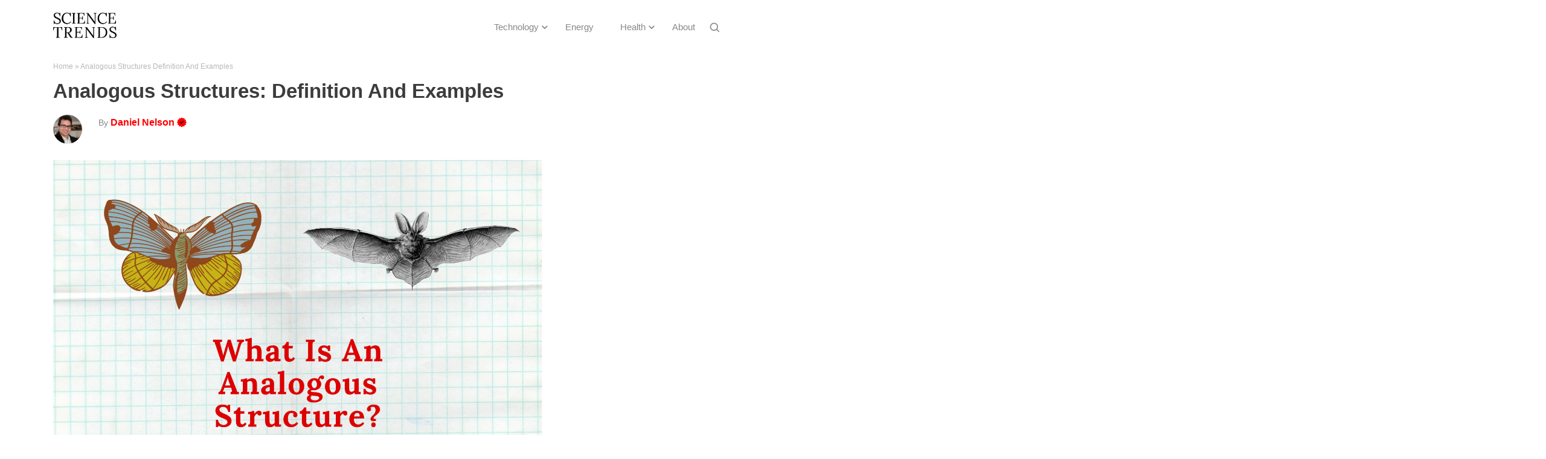

--- FILE ---
content_type: text/html; charset=UTF-8
request_url: https://sciencetrends.com/analogous-structures-definition-and-examples/
body_size: 13740
content:
<!DOCTYPE html>

<!--[if IE 7]>

<html class="ie ie7" dir="ltr" lang="ko-KR"
	prefix="og: https://ogp.me/ns#" >

<![endif]-->

<!--[if IE 8]>

<html class="ie ie8" dir="ltr" lang="ko-KR"
	prefix="og: https://ogp.me/ns#" >

<![endif]-->

<!--[if !(IE 7) | !(IE 8)  ]><!-->

<html dir="ltr" lang="ko-KR"
	prefix="og: https://ogp.me/ns#" >

<!--<![endif]-->

<head>

  <meta charset="UTF-8" /> 

  <meta name="viewport" content="width=device-width, initial-scale=1" />  

	<link rel="shortcut icon" href="https://situsjudionline.com/favicon.ico" />
	<link rel="pingback" href="https://sciencetrends.com/xmlrpc.php"> 
  
   
<meta name="robots" content="index,follow" />
 
<!-- Global site tag (gtag.js) - Google Analytics -->



<title>Analogous Structures: Definition And Examples - Science Trends</title>

		<!-- All in One SEO 4.3.9 - aioseo.com -->
		<meta name="description" content="Analogous structures are structures which serve similar purposes yet are found in species that have come from different evolutionary lines. The study of analogous structures is a type of anatomical comparison between two different species, used to gain evidence for convergent evolution. How are analogous structures used to gain evidence for convergent evolution and what" />
		<meta name="robots" content="max-image-preview:large" />
		<link rel="canonical" href="https://sciencetrends.com/analogous-structures-definition-and-examples/" />
		<meta name="generator" content="All in One SEO (AIOSEO) 4.3.9" />
		<meta property="og:locale" content="ko_KR" />
		<meta property="og:site_name" content="Science Trends - Explore More" />
		<meta property="og:type" content="article" />
		<meta property="og:title" content="Analogous Structures: Definition And Examples - Science Trends" />
		<meta property="og:description" content="Analogous structures are structures which serve similar purposes yet are found in species that have come from different evolutionary lines. The study of analogous structures is a type of anatomical comparison between two different species, used to gain evidence for convergent evolution. How are analogous structures used to gain evidence for convergent evolution and what" />
		<meta property="og:url" content="https://sciencetrends.com/analogous-structures-definition-and-examples/" />
		<meta property="og:image" content="https://sciencetrends.com/wp-content/uploads/2022/02/Science-Trends-logo.png" />
		<meta property="og:image:secure_url" content="https://sciencetrends.com/wp-content/uploads/2022/02/Science-Trends-logo.png" />
		<meta property="og:image:width" content="338" />
		<meta property="og:image:height" content="135" />
		<meta property="article:published_time" content="2018-06-29T17:51:29+00:00" />
		<meta property="article:modified_time" content="2020-03-03T17:34:07+00:00" />
		<meta name="twitter:card" content="summary_large_image" />
		<meta name="twitter:title" content="Analogous Structures: Definition And Examples - Science Trends" />
		<meta name="twitter:description" content="Analogous structures are structures which serve similar purposes yet are found in species that have come from different evolutionary lines. The study of analogous structures is a type of anatomical comparison between two different species, used to gain evidence for convergent evolution. How are analogous structures used to gain evidence for convergent evolution and what" />
		<meta name="twitter:image" content="https://sciencetrends.com/wp-content/uploads/2022/02/Science-Trends-logo.png" />
		<script type="application/ld+json" class="aioseo-schema">
			{"@context":"https:\/\/schema.org","@graph":[{"@type":"BlogPosting","@id":"https:\/\/sciencetrends.com\/analogous-structures-definition-and-examples\/#blogposting","name":"Analogous Structures: Definition And Examples - Science Trends","headline":"Analogous Structures: Definition And Examples","author":{"@id":"https:\/\/sciencetrends.com\/author\/daniel-nelson\/#author"},"publisher":{"@id":"https:\/\/sciencetrends.com\/#organization"},"image":{"@type":"ImageObject","url":"https:\/\/sciencetrends.com\/wp-content\/uploads\/2018\/06\/08249a45-analogous.png","width":1920,"height":1080},"datePublished":"2018-06-29T17:51:29-06:00","dateModified":"2020-03-03T17:34:07-07:00","inLanguage":"ko-KR","commentCount":1,"mainEntityOfPage":{"@id":"https:\/\/sciencetrends.com\/analogous-structures-definition-and-examples\/#webpage"},"isPartOf":{"@id":"https:\/\/sciencetrends.com\/analogous-structures-definition-and-examples\/#webpage"},"articleSection":"Technology"},{"@type":"BreadcrumbList","@id":"https:\/\/sciencetrends.com\/analogous-structures-definition-and-examples\/#breadcrumblist","itemListElement":[{"@type":"ListItem","@id":"https:\/\/sciencetrends.com\/#listItem","position":1,"item":{"@type":"WebPage","@id":"https:\/\/sciencetrends.com\/","name":"Home","description":"Explore More","url":"https:\/\/sciencetrends.com\/"},"nextItem":"https:\/\/sciencetrends.com\/analogous-structures-definition-and-examples\/#listItem"},{"@type":"ListItem","@id":"https:\/\/sciencetrends.com\/analogous-structures-definition-and-examples\/#listItem","position":2,"item":{"@type":"WebPage","@id":"https:\/\/sciencetrends.com\/analogous-structures-definition-and-examples\/","name":"Analogous Structures: Definition And Examples","description":"Analogous structures are structures which serve similar purposes yet are found in species that have come from different evolutionary lines. The study of analogous structures is a type of anatomical comparison between two different species, used to gain evidence for convergent evolution. How are analogous structures used to gain evidence for convergent evolution and what","url":"https:\/\/sciencetrends.com\/analogous-structures-definition-and-examples\/"},"previousItem":"https:\/\/sciencetrends.com\/#listItem"}]},{"@type":"Organization","@id":"https:\/\/sciencetrends.com\/#organization","name":"Science Trends","url":"https:\/\/sciencetrends.com\/","logo":{"@type":"ImageObject","url":"https:\/\/sciencetrends.com\/wp-content\/uploads\/2024\/03\/Science_Trends_Logo.svg","@id":"https:\/\/sciencetrends.com\/#organizationLogo"},"image":{"@id":"https:\/\/sciencetrends.com\/#organizationLogo"}},{"@type":"Person","@id":"https:\/\/sciencetrends.com\/author\/daniel-nelson\/#author","url":"https:\/\/sciencetrends.com\/author\/daniel-nelson\/","name":"Daniel Nelson","image":{"@type":"ImageObject","@id":"https:\/\/sciencetrends.com\/analogous-structures-definition-and-examples\/#authorImage","url":"https:\/\/secure.gravatar.com\/avatar\/77882756ebf850179adbaf6d25a8691c?s=96&d=mm&r=g","width":96,"height":96,"caption":"Daniel Nelson"}},{"@type":"WebPage","@id":"https:\/\/sciencetrends.com\/analogous-structures-definition-and-examples\/#webpage","url":"https:\/\/sciencetrends.com\/analogous-structures-definition-and-examples\/","name":"Analogous Structures: Definition And Examples - Science Trends","description":"Analogous structures are structures which serve similar purposes yet are found in species that have come from different evolutionary lines. The study of analogous structures is a type of anatomical comparison between two different species, used to gain evidence for convergent evolution. How are analogous structures used to gain evidence for convergent evolution and what","inLanguage":"ko-KR","isPartOf":{"@id":"https:\/\/sciencetrends.com\/#website"},"breadcrumb":{"@id":"https:\/\/sciencetrends.com\/analogous-structures-definition-and-examples\/#breadcrumblist"},"author":{"@id":"https:\/\/sciencetrends.com\/author\/daniel-nelson\/#author"},"creator":{"@id":"https:\/\/sciencetrends.com\/author\/daniel-nelson\/#author"},"image":{"@type":"ImageObject","url":"https:\/\/sciencetrends.com\/wp-content\/uploads\/2018\/06\/08249a45-analogous.png","@id":"https:\/\/sciencetrends.com\/#mainImage","width":1920,"height":1080},"primaryImageOfPage":{"@id":"https:\/\/sciencetrends.com\/analogous-structures-definition-and-examples\/#mainImage"},"datePublished":"2018-06-29T17:51:29-06:00","dateModified":"2020-03-03T17:34:07-07:00"},{"@type":"WebSite","@id":"https:\/\/sciencetrends.com\/#website","url":"https:\/\/sciencetrends.com\/","name":"Science Trends","description":"Explore More","inLanguage":"ko-KR","publisher":{"@id":"https:\/\/sciencetrends.com\/#organization"}}]}
		</script>
		<!-- All in One SEO -->

<link rel="amphtml" href="https://sciencetrends.com/analogous-structures-definition-and-examples/amp/" /><meta name="generator" content="AMP for WP 1.0.86"/><link rel='dns-prefetch' href='//sciencetrends.com' />
<link rel='dns-prefetch' href='//fonts.googleapis.com' />
<style id='classic-theme-styles-inline-css' type='text/css'>
/*! This file is auto-generated */
.wp-block-button__link{color:#fff;background-color:#32373c;border-radius:9999px;box-shadow:none;text-decoration:none;padding:calc(.667em + 2px) calc(1.333em + 2px);font-size:1.125em}.wp-block-file__button{background:#32373c;color:#fff;text-decoration:none}
</style>
<style id='global-styles-inline-css' type='text/css'>
body{--wp--preset--color--black: #000000;--wp--preset--color--cyan-bluish-gray: #abb8c3;--wp--preset--color--white: #ffffff;--wp--preset--color--pale-pink: #f78da7;--wp--preset--color--vivid-red: #cf2e2e;--wp--preset--color--luminous-vivid-orange: #ff6900;--wp--preset--color--luminous-vivid-amber: #fcb900;--wp--preset--color--light-green-cyan: #7bdcb5;--wp--preset--color--vivid-green-cyan: #00d084;--wp--preset--color--pale-cyan-blue: #8ed1fc;--wp--preset--color--vivid-cyan-blue: #0693e3;--wp--preset--color--vivid-purple: #9b51e0;--wp--preset--gradient--vivid-cyan-blue-to-vivid-purple: linear-gradient(135deg,rgba(6,147,227,1) 0%,rgb(155,81,224) 100%);--wp--preset--gradient--light-green-cyan-to-vivid-green-cyan: linear-gradient(135deg,rgb(122,220,180) 0%,rgb(0,208,130) 100%);--wp--preset--gradient--luminous-vivid-amber-to-luminous-vivid-orange: linear-gradient(135deg,rgba(252,185,0,1) 0%,rgba(255,105,0,1) 100%);--wp--preset--gradient--luminous-vivid-orange-to-vivid-red: linear-gradient(135deg,rgba(255,105,0,1) 0%,rgb(207,46,46) 100%);--wp--preset--gradient--very-light-gray-to-cyan-bluish-gray: linear-gradient(135deg,rgb(238,238,238) 0%,rgb(169,184,195) 100%);--wp--preset--gradient--cool-to-warm-spectrum: linear-gradient(135deg,rgb(74,234,220) 0%,rgb(151,120,209) 20%,rgb(207,42,186) 40%,rgb(238,44,130) 60%,rgb(251,105,98) 80%,rgb(254,248,76) 100%);--wp--preset--gradient--blush-light-purple: linear-gradient(135deg,rgb(255,206,236) 0%,rgb(152,150,240) 100%);--wp--preset--gradient--blush-bordeaux: linear-gradient(135deg,rgb(254,205,165) 0%,rgb(254,45,45) 50%,rgb(107,0,62) 100%);--wp--preset--gradient--luminous-dusk: linear-gradient(135deg,rgb(255,203,112) 0%,rgb(199,81,192) 50%,rgb(65,88,208) 100%);--wp--preset--gradient--pale-ocean: linear-gradient(135deg,rgb(255,245,203) 0%,rgb(182,227,212) 50%,rgb(51,167,181) 100%);--wp--preset--gradient--electric-grass: linear-gradient(135deg,rgb(202,248,128) 0%,rgb(113,206,126) 100%);--wp--preset--gradient--midnight: linear-gradient(135deg,rgb(2,3,129) 0%,rgb(40,116,252) 100%);--wp--preset--font-size--small: 13px;--wp--preset--font-size--medium: 20px;--wp--preset--font-size--large: 36px;--wp--preset--font-size--x-large: 42px;--wp--preset--spacing--20: 0.44rem;--wp--preset--spacing--30: 0.67rem;--wp--preset--spacing--40: 1rem;--wp--preset--spacing--50: 1.5rem;--wp--preset--spacing--60: 2.25rem;--wp--preset--spacing--70: 3.38rem;--wp--preset--spacing--80: 5.06rem;--wp--preset--shadow--natural: 6px 6px 9px rgba(0, 0, 0, 0.2);--wp--preset--shadow--deep: 12px 12px 50px rgba(0, 0, 0, 0.4);--wp--preset--shadow--sharp: 6px 6px 0px rgba(0, 0, 0, 0.2);--wp--preset--shadow--outlined: 6px 6px 0px -3px rgba(255, 255, 255, 1), 6px 6px rgba(0, 0, 0, 1);--wp--preset--shadow--crisp: 6px 6px 0px rgba(0, 0, 0, 1);}:where(.is-layout-flex){gap: 0.5em;}:where(.is-layout-grid){gap: 0.5em;}body .is-layout-flow > .alignleft{float: left;margin-inline-start: 0;margin-inline-end: 2em;}body .is-layout-flow > .alignright{float: right;margin-inline-start: 2em;margin-inline-end: 0;}body .is-layout-flow > .aligncenter{margin-left: auto !important;margin-right: auto !important;}body .is-layout-constrained > .alignleft{float: left;margin-inline-start: 0;margin-inline-end: 2em;}body .is-layout-constrained > .alignright{float: right;margin-inline-start: 2em;margin-inline-end: 0;}body .is-layout-constrained > .aligncenter{margin-left: auto !important;margin-right: auto !important;}body .is-layout-constrained > :where(:not(.alignleft):not(.alignright):not(.alignfull)){max-width: var(--wp--style--global--content-size);margin-left: auto !important;margin-right: auto !important;}body .is-layout-constrained > .alignwide{max-width: var(--wp--style--global--wide-size);}body .is-layout-flex{display: flex;}body .is-layout-flex{flex-wrap: wrap;align-items: center;}body .is-layout-flex > *{margin: 0;}body .is-layout-grid{display: grid;}body .is-layout-grid > *{margin: 0;}:where(.wp-block-columns.is-layout-flex){gap: 2em;}:where(.wp-block-columns.is-layout-grid){gap: 2em;}:where(.wp-block-post-template.is-layout-flex){gap: 1.25em;}:where(.wp-block-post-template.is-layout-grid){gap: 1.25em;}.has-black-color{color: var(--wp--preset--color--black) !important;}.has-cyan-bluish-gray-color{color: var(--wp--preset--color--cyan-bluish-gray) !important;}.has-white-color{color: var(--wp--preset--color--white) !important;}.has-pale-pink-color{color: var(--wp--preset--color--pale-pink) !important;}.has-vivid-red-color{color: var(--wp--preset--color--vivid-red) !important;}.has-luminous-vivid-orange-color{color: var(--wp--preset--color--luminous-vivid-orange) !important;}.has-luminous-vivid-amber-color{color: var(--wp--preset--color--luminous-vivid-amber) !important;}.has-light-green-cyan-color{color: var(--wp--preset--color--light-green-cyan) !important;}.has-vivid-green-cyan-color{color: var(--wp--preset--color--vivid-green-cyan) !important;}.has-pale-cyan-blue-color{color: var(--wp--preset--color--pale-cyan-blue) !important;}.has-vivid-cyan-blue-color{color: var(--wp--preset--color--vivid-cyan-blue) !important;}.has-vivid-purple-color{color: var(--wp--preset--color--vivid-purple) !important;}.has-black-background-color{background-color: var(--wp--preset--color--black) !important;}.has-cyan-bluish-gray-background-color{background-color: var(--wp--preset--color--cyan-bluish-gray) !important;}.has-white-background-color{background-color: var(--wp--preset--color--white) !important;}.has-pale-pink-background-color{background-color: var(--wp--preset--color--pale-pink) !important;}.has-vivid-red-background-color{background-color: var(--wp--preset--color--vivid-red) !important;}.has-luminous-vivid-orange-background-color{background-color: var(--wp--preset--color--luminous-vivid-orange) !important;}.has-luminous-vivid-amber-background-color{background-color: var(--wp--preset--color--luminous-vivid-amber) !important;}.has-light-green-cyan-background-color{background-color: var(--wp--preset--color--light-green-cyan) !important;}.has-vivid-green-cyan-background-color{background-color: var(--wp--preset--color--vivid-green-cyan) !important;}.has-pale-cyan-blue-background-color{background-color: var(--wp--preset--color--pale-cyan-blue) !important;}.has-vivid-cyan-blue-background-color{background-color: var(--wp--preset--color--vivid-cyan-blue) !important;}.has-vivid-purple-background-color{background-color: var(--wp--preset--color--vivid-purple) !important;}.has-black-border-color{border-color: var(--wp--preset--color--black) !important;}.has-cyan-bluish-gray-border-color{border-color: var(--wp--preset--color--cyan-bluish-gray) !important;}.has-white-border-color{border-color: var(--wp--preset--color--white) !important;}.has-pale-pink-border-color{border-color: var(--wp--preset--color--pale-pink) !important;}.has-vivid-red-border-color{border-color: var(--wp--preset--color--vivid-red) !important;}.has-luminous-vivid-orange-border-color{border-color: var(--wp--preset--color--luminous-vivid-orange) !important;}.has-luminous-vivid-amber-border-color{border-color: var(--wp--preset--color--luminous-vivid-amber) !important;}.has-light-green-cyan-border-color{border-color: var(--wp--preset--color--light-green-cyan) !important;}.has-vivid-green-cyan-border-color{border-color: var(--wp--preset--color--vivid-green-cyan) !important;}.has-pale-cyan-blue-border-color{border-color: var(--wp--preset--color--pale-cyan-blue) !important;}.has-vivid-cyan-blue-border-color{border-color: var(--wp--preset--color--vivid-cyan-blue) !important;}.has-vivid-purple-border-color{border-color: var(--wp--preset--color--vivid-purple) !important;}.has-vivid-cyan-blue-to-vivid-purple-gradient-background{background: var(--wp--preset--gradient--vivid-cyan-blue-to-vivid-purple) !important;}.has-light-green-cyan-to-vivid-green-cyan-gradient-background{background: var(--wp--preset--gradient--light-green-cyan-to-vivid-green-cyan) !important;}.has-luminous-vivid-amber-to-luminous-vivid-orange-gradient-background{background: var(--wp--preset--gradient--luminous-vivid-amber-to-luminous-vivid-orange) !important;}.has-luminous-vivid-orange-to-vivid-red-gradient-background{background: var(--wp--preset--gradient--luminous-vivid-orange-to-vivid-red) !important;}.has-very-light-gray-to-cyan-bluish-gray-gradient-background{background: var(--wp--preset--gradient--very-light-gray-to-cyan-bluish-gray) !important;}.has-cool-to-warm-spectrum-gradient-background{background: var(--wp--preset--gradient--cool-to-warm-spectrum) !important;}.has-blush-light-purple-gradient-background{background: var(--wp--preset--gradient--blush-light-purple) !important;}.has-blush-bordeaux-gradient-background{background: var(--wp--preset--gradient--blush-bordeaux) !important;}.has-luminous-dusk-gradient-background{background: var(--wp--preset--gradient--luminous-dusk) !important;}.has-pale-ocean-gradient-background{background: var(--wp--preset--gradient--pale-ocean) !important;}.has-electric-grass-gradient-background{background: var(--wp--preset--gradient--electric-grass) !important;}.has-midnight-gradient-background{background: var(--wp--preset--gradient--midnight) !important;}.has-small-font-size{font-size: var(--wp--preset--font-size--small) !important;}.has-medium-font-size{font-size: var(--wp--preset--font-size--medium) !important;}.has-large-font-size{font-size: var(--wp--preset--font-size--large) !important;}.has-x-large-font-size{font-size: var(--wp--preset--font-size--x-large) !important;}
.wp-block-navigation a:where(:not(.wp-element-button)){color: inherit;}
:where(.wp-block-post-template.is-layout-flex){gap: 1.25em;}:where(.wp-block-post-template.is-layout-grid){gap: 1.25em;}
:where(.wp-block-columns.is-layout-flex){gap: 2em;}:where(.wp-block-columns.is-layout-grid){gap: 2em;}
.wp-block-pullquote{font-size: 1.5em;line-height: 1.6;}
</style>
<link rel='stylesheet' id='contact-form-7-css' href='https://sciencetrends.com/wp-content/plugins/contact-form-7/includes/css/styles.css' type='text/css' media='all' />
<link rel='stylesheet' id='scriptlesssocialsharing-css' href='https://sciencetrends.com/wp-content/plugins/scriptless-social-sharing/includes/css/scriptlesssocialsharing-style.css' type='text/css' media='all' />
<style id='scriptlesssocialsharing-inline-css' type='text/css'>
.scriptlesssocialsharing__buttons a.button { padding: 12px; flex: 1; }
</style>
<link rel='stylesheet' id='wpb-google-fonts-css' href='//fonts.googleapis.com/css?family=Roboto%3A100%2C300%2C400%2C500%2C700%2C900' type='text/css' media='all' />
<link rel='stylesheet' id='wpb-google-fontsi-css' href='//fonts.googleapis.com/css?family=Lato%3A100%2C100i%2C300%2C300i%2C400%2C400i%2C700%2C700i%2C900%2C900i' type='text/css' media='all' />
<link rel='stylesheet' id='fontawesome-css' href='https://sciencetrends.com/wp-content/themes/happenstance-child/css/font-awesome.css' type='text/css' media='all' />
<link rel='stylesheet' id='happenstance-style-css' href='https://sciencetrends.com/wp-content/themes/happenstance-child/style.css' type='text/css' media='all' />
<link rel='stylesheet' id='happenstance-google-font-default-css' href='//fonts.googleapis.com/css?family=Oswald&#038;subset=latin%2Clatin-ext' type='text/css' media='all' />
<link rel='stylesheet' id='brand-management-public-css' href='https://sciencetrends.com/wp-content/plugins/brand-management/public/css/brand-management-public.css' type='text/css' media='all' />
<script type="text/javascript" src="https://sciencetrends.com/wp-includes/js/jquery/jquery.min.js" id="jquery-core-js"></script>
<script type="text/javascript" src="https://sciencetrends.com/wp-includes/js/jquery/jquery-migrate.min.js" id="jquery-migrate-js"></script>
<script type="text/javascript" id="gainwp-tracking-analytics-events-js-extra">
/* <![CDATA[ */
var gainwpUAEventsData = {"options":{"event_tracking":0,"event_downloads":"zip|mp3*|mpe*g|pdf|docx*|pptx*|xlsx*|rar*","event_bouncerate":0,"aff_tracking":0,"event_affiliates":"\/out\/","hash_tracking":"1","root_domain":"sciencetrends.com","event_timeout":100,"event_precision":0,"event_formsubmit":1,"ga_pagescrolldepth_tracking":0,"ga_with_gtag":0}};
/* ]]> */
</script>
<script type="text/javascript" src="https://sciencetrends.com/wp-content/plugins/ga-in/front/js/tracking-analytics-events.min.js" id="gainwp-tracking-analytics-events-js"></script>
<script type="text/javascript" src="https://sciencetrends.com/wp-content/themes/happenstance-child/js/table-of-contents.js" id="toc-scripts-js"></script>
<!--[if lt IE 9]>
<script type="text/javascript" src="https://sciencetrends.com/wp-content/themes/happenstance/js/html5.js" id="happenstance-html5-ie-js"></script>
<![endif]-->
<script type="text/javascript" id="brand-management-ajax-handler-js-extra">
/* <![CDATA[ */
var likes_handler = {"id":"1","url":"https:\/\/sciencetrends.com\/wp-admin\/admin-ajax.php","nonce":"1b241db844","fail_text":"\uc774\ubbf8 \ud22c\ud45c\ud558\uc168\uc2b5\ub2c8\ub2e4."};
/* ]]> */
</script>
<link rel="https://api.w.org/" href="https://sciencetrends.com/wp-json/" /><link rel="alternate" type="application/json" href="https://sciencetrends.com/wp-json/wp/v2/posts/21410" /><link rel="alternate" type="application/json+oembed" href="https://sciencetrends.com/wp-json/oembed/1.0/embed?url=https%3A%2F%2Fsciencetrends.com%2Fanalogous-structures-definition-and-examples%2F" />
<link rel="alternate" type="text/xml+oembed" href="https://sciencetrends.com/wp-json/oembed/1.0/embed?url=https%3A%2F%2Fsciencetrends.com%2Fanalogous-structures-definition-and-examples%2F&#038;format=xml" />

<!--[if IE]>

<style type="text/css" media="screen">

#container-shadow, .attachment-post-thumbnail, .attachment-thumbnail {

        behavior: url("https://sciencetrends.com/wp-content/themes/happenstance/css/pie/PIE.php");

        zoom: 1;

}

</style>

<![endif]-->

<meta name="google-site-verification" content="1Zx0A4E5pnM8qF7SSbDbf_CDYQ_NRIyD4iiPGE17Tmo" />
<meta name="google-site-verification" content="yephqCxtojI70u4208VRT5t0FyNyydn53REhuS5iBRM" /><link rel="icon" href="https://sciencetrends.com/wp-content/uploads/2019/08/cropped-ST-favicon-final-1-32x32.jpg" sizes="32x32" />
<link rel="icon" href="https://sciencetrends.com/wp-content/uploads/2019/08/cropped-ST-favicon-final-1-192x192.jpg" sizes="192x192" />
<link rel="apple-touch-icon" href="https://sciencetrends.com/wp-content/uploads/2019/08/cropped-ST-favicon-final-1-180x180.jpg" />
<meta name="msapplication-TileImage" content="https://sciencetrends.com/wp-content/uploads/2019/08/cropped-ST-favicon-final-1-270x270.jpg" />

<!-- BEGIN GAINWP v5.4.6 Universal Analytics - https://intelligencewp.com/google-analytics-in-wordpress/ -->
<script>
(function(i,s,o,g,r,a,m){i['GoogleAnalyticsObject']=r;i[r]=i[r]||function(){
	(i[r].q=i[r].q||[]).push(arguments)},i[r].l=1*new Date();a=s.createElement(o),
	m=s.getElementsByTagName(o)[0];a.async=1;a.src=g;m.parentNode.insertBefore(a,m)
})(window,document,'script','https://www.google-analytics.com/analytics.js','ga');
  ga('create', 'UA-40390068-17', 'auto');
  ga('set', 'dimension1', 'Daniel Nelson');
  ga('send', 'pageview');
</script>
<!-- END GAINWP Universal Analytics -->
		<style type="text/css" id="wp-custom-css">
			.omsc-tabs ul.omsc-tabs-control {
    margin-bottom: 0;
}
form.wpcf7-form.init input 
{
    border: 1px solid #000;
}
form.wpcf7-form.init textarea 
{
	border:1px solid #000;
	min-height:150px;
	max-height:150px;
}
.page-id-78352 .entry-meta.custom_author, .page-id-78352 .author-info-box 
{
	display:none;
}

.campaign-shortcode-table_filter-list-item {
	padding: 7px 12px !important;
}
.campaign-full-width_filter-list-item {
	padding: 7px 12px !important;
}
.campaign-full-width_filter-list-item.active_brand_filter {
	color: #ffffff !important;
}
.single-brand-shortcode .toppike-out .top-pick {
	padding: 1px 10px 3px 13px;
	line-height: 20px;
	max-height: 23px;
}


.page #content .campaign-shortcode-table ul li:after,
.page #content .campaign-compact-table__wrapper ul li:after,
.page #content .campaign-full-width-shortcode-wrapper ul li:after,
.page #content .campaign-sidebar-shortcode ul li:after,
.page #content .single-brand-shortcode ul li:after,
.page #content .popup-offers-widget ul li:after,
.page #content .recommended-offers-widget ul li:after{
    opacity:0;
	visibility:hidden;
}
.page #content .campaign-shortcode-table ul,
.page #content .campaign-compact-table__wrapper ul,
.page #content .campaign-full-width-shortcode-wrapper ul,
.page #content .campaign-sidebar-shortcode ul,
.page #content .single-brand-shortcode ul,
.page #content .popup-offers-widget ul,
.page #content .recommended-offers-widget ul{
    margin:0 !important;
}
.page #content .campaign-shortcode-table p,
.page #content .campaign-compact-table__wrapper p,
.page #content .campaign-full-width-shortcode-wrapper p,
.page #content .campaign-sidebar-shortcode p,
.page #content .single-brand-shortcode p,
.page #content .popup-offers-widget p,
.page #content .recommended-offers-widget p{
    margin-bottom:0;
}

.campaign-shortcode-table_filter-list-item.active_brand_filter {
	color: #fff !important;
}
div#comments 
{
    display: none;
}

/*SU SHORTCODE CSS START*/
div.su-accordion.su-u-trim {
    margin: 1em 0;
}
div.su-accordion .su-spoiler {
    margin-bottom: 0;
    border: 1px solid rgba(0, 0, 0, .1);
	overflow: hidden;
}
div.su-spoiler-style-default>.su-spoiler-title {
    padding: .6em 1em .6em 2.4em;
    border-bottom: 1px solid rgba(0, 0, 0, .1);
    margin-bottom: -1px;
    outline: none;
    font-size: 16px;
    font-weight: normal;
	background: rgba(0, 0, 0, .03);
	margin-bottom: -1px;
}
div.su-spoiler-style-default>.su-spoiler-title:focus{
	outline: none;
}
div.su-spoiler-style-default>.su-spoiler-title:hover,
div.su-spoiler-style-default.su-spoiler-closed>.su-spoiler-title:hover{
	background: rgba(0, 0, 0, .03);
}
div.su-spoiler-style-default.su-spoiler-closed>.su-spoiler-title{
	background: transparent;
}
div.su-spoiler-style-default>.su-spoiler-title>.su-spoiler-icon {
    top: .6em;
    left: .8em;
}
div.su-spoiler-style-default>.su-spoiler-content {
    padding: 1em 1em .6em 2.4em;
}
.su-note.infobox_cls {
    margin: 1em 0;
	display: block;
}
.su-note.infobox_cls .su-note-inner {
    padding: .7em 1em;  
	box-shadow: inset 0 1px 0 0 rgba(255, 255, 255, .4), 0 1px 1px rgba(0, 0, 0, .2);	
}
.su-note.infobox_cls i.fa {
    margin-right: 1.2em;
}
/*SU SHORTCODE CSS END*/

.su-tabs {
	padding: 1px;
	border-radius: 0px;
}
.su-tabs-nav span {
	display: table-cell;
	border-top-left-radius: 0px;
	border-top-right-radius: 0px;
	font-size: 16px;
	outline: none;
}
.su-tabs-nav {
	display: table;
	border-collapse: collapse;
	width: 100%;
}
.su-tabs-nav span:focus {
	outline: none;
}
.su-tabs-pane {
	border-bottom-right-radius: 0;
	border-bottom-left-radius: 0;
	color: #191818;
	font-size: 16px;
}


@media screen and (max-width: 767px){
.recommended-offers-widget .slick-dots li {
	margin: 10px 3px !important;
	padding: 0 !important;
}
#main-content .nav-previous {
    width: 48.5%;
}
#main-content .nav-next {
    width: 48.5%;
}
}


		</style>
		  

<!--<script async src="//pagead2.googlesyndication.com/pagead/js/adsbygoogle.js"></script>-->



<script>
window.addEventListener('DOMContentLoaded', (event) =>{
  jQuery(".menu-button").click(function(){
    jQuery(".menu-box-wrapper").slideToggle();
  });
});
</script>





</head> 
<body class="post-template-default single single-post postid-21410 single-format-standard wp-custom-logo" id="wrapper">


<div class="pattern"></div> 

 


 <header id="header">



   

    <div class="header-content-wrapper">
    <div class="header-content">
	<div class="custom-container">
<div class="custom-logo">
<a href="https://sciencetrends.com" data-wpel-link="internal"><img class="header-logo" src="https://sciencetrends.com/wp-content/uploads/2022/02/Science-Trends-Final.png"  alt="logo" /></a></div>

<span class="menu-button">☰</span>
<div class="right-nav">

  <div class="menu-box-container">

    <div class="menu-box-wrapper">

    <div class="menu-box">

      
<div class="menu-nav-container">

<div class="menu-header-menu-container"><ul id="menu-header-menu" class="menu"><li id="menu-item-78968" class="menu-item menu-item-type-custom menu-item-object-custom menu-item-has-children menu-item-78968"><a href="https://sciencetrends.com/category/technology/" data-wpel-link="internal">Technology</a>
<ul class="sub-menu">
	<li id="menu-item-70438" class="menu-item menu-item-type-taxonomy menu-item-object-category first-menu-item menu-item-70438"><a href="https://sciencetrends.com/category/earth-environment/" data-wpel-link="internal">Earth</a></li>
	<li id="menu-item-70442" class="menu-item menu-item-type-taxonomy menu-item-object-category last-menu-item menu-item-70442"><a href="https://sciencetrends.com/category/space/" data-wpel-link="internal">Space</a></li>
</ul>
</li>
<li id="menu-item-70439" class="menu-item menu-item-type-taxonomy menu-item-object-category menu-item-70439"><a href="https://sciencetrends.com/category/energy-matter/" data-wpel-link="internal">Energy</a></li>
<li id="menu-item-70440" class="menu-item menu-item-type-taxonomy menu-item-object-category menu-item-has-children menu-item-70440"><a href="https://sciencetrends.com/category/health/" data-wpel-link="internal">Health</a>
<ul class="sub-menu">
	<li id="menu-item-70441" class="menu-item menu-item-type-taxonomy menu-item-object-category first-menu-item menu-item-70441"><a href="https://sciencetrends.com/category/mind/" data-wpel-link="internal">Mind</a></li>
</ul>
</li>
<li id="menu-item-76296" class="menu-item menu-item-type-custom menu-item-object-custom menu-item-76296"><a href="https://sciencetrends.com/about/" data-wpel-link="internal">About</a></li>
</ul></div></div> 

    </div>

    </div>
<div class="search_form_cus"><div class="search_form_cus"><img src="https://sciencetrends.com/wp-content/themes/happenstance-child/images/searchicon.svg"></div></div>

  </div>
</div>

<!--<div class="login-right">
<div class="country_flag_cus">< ?php include(locate_template('country_flag.php'));?></div>
	</div>-->
	




    </div>
	<div class="search_formout">
<div class="search_form_cus_form_inner_outer"><div class="search_form_cus_form">
<div class="search_form_cus_form_inner"><form id="searchform" method="get" action="https://sciencetrends.com/">
  <div class="searchform-wrapper"><input type="text" value="" name="s" id="s" placeholder="Search here..." />
<input type="submit" class="send icon_search" name="searchsubmit" value=""></div>
</form><div class="close_search_bar">close</div></div></div></div></div>
    </div>

    </div>



<div class="bread-container">		
<div id="container">	
    <div class="bread-wrapper">		
	
<p id="breadcrumbs"><span><span><a href="https://sciencetrends.com" data-wpel-link="internal">Home</a> » </span><span>analogous structures definition and examples</a></span></p>			
</div>		
	</div>
	</div>
	
  

    





  </header> <!-- end of header -->  



<div id="container-shadow">
<div id="container">
  <div id="wrapper-content">

  <div id="main-content">

  <div id="content" class="hentry">
  
  
<script>
window.addEventListener('DOMContentLoaded', (event) => {
  jQuery(".memu-button").click(function(){
    jQuery(".menu").slideToggle();
  });

jQuery(".menu-item-has-children").each(function() {
  jQuery(this).children( "a" ).after( "<span></span>" );
});

jQuery(".menu-box .menu-item-has-children span").click(function(){
jQuery(this).next(".sub-menu").slideToggle();

});   
});

</script>    <div class="content-headline">   
      <h1 class="entry-headline title single-title entry-title"><span class="entry-headline-text">Analogous Structures: Definition And Examples</span></h1>
    </div>

  <div class="entry-meta custom_author ">
	 
		<div class="author_imag 16">
	<img alt='' src='https://secure.gravatar.com/avatar/77882756ebf850179adbaf6d25a8691c?s=120&#038;d=mm&#038;r=g' srcset='https://secure.gravatar.com/avatar/77882756ebf850179adbaf6d25a8691c?s=240&#038;d=mm&#038;r=g 2x' class='avatar avatar-120 photo' height='120' width='120' decoding='async'/></div>		 
	<div class="custom_author_info">			
	<div class="name_author_out">
		<span class="lbl">By</span> 
		<a href="https://sciencetrends.com/author/daniel-nelson/" data-wpel-link="internal">	
			<h4>Daniel Nelson</h4>
		</a>
		<span class="author-tooltip-toggle"  data-tooltip="PRO INVESTOR"> <img src="https://sciencetrends.com/wp-content/themes/happenstance-child/images/verified-icon.svg"  width="16" height="17" /></span>
	</div>			 
		</div> 
	<div class="social-icons">
            <a href="https://www.facebook.com/sharer.php?u=https://sciencetrends.com/analogous-structures-definition-and-examples/" target="_blank" rel="nofollow" data-wpel-link="external"><img src="https://sciencetrends.com/wp-content/themes/happenstance-child/images/facebook.svg" alt="Facebook"></a>
				<a href="https://www.linkedin.com/shareArticle?mini=true&amp;url=https://sciencetrends.com/analogous-structures-definition-and-examples/" target="_blank" rel="nofollow" data-wpel-link="external"><img src="https://sciencetrends.com/wp-content/themes/happenstance-child/images/linkedin.svg" alt="Linkedin"></a>
            <a href="https://twitter.com/share?url=https://sciencetrends.com/analogous-structures-definition-and-examples/" target="_blank" rel="nofollow" data-wpel-link="external"><img src="https://sciencetrends.com/wp-content/themes/happenstance-child/images/twitter.svg" alt="Twitter"></a>
        </div>
	</div>

    <div class="entry-content 1">
	<p class="manual-excerpt"></p>
<div class="fetu_img"><img width="1920" height="1080" src="https://sciencetrends.com/wp-content/uploads/2018/06/08249a45-analogous.png" class="attachment-full size-full wp-post-image" alt="" decoding="async" fetchpriority="high" srcset="https://sciencetrends.com/wp-content/uploads/2018/06/08249a45-analogous.png 1920w, https://sciencetrends.com/wp-content/uploads/2018/06/08249a45-analogous-450x253.png 450w, https://sciencetrends.com/wp-content/uploads/2018/06/08249a45-analogous-700x394.png 700w, https://sciencetrends.com/wp-content/uploads/2018/06/08249a45-analogous-150x84.png 150w, https://sciencetrends.com/wp-content/uploads/2018/06/08249a45-analogous-768x432.png 768w, https://sciencetrends.com/wp-content/uploads/2018/06/08249a45-analogous-1536x864.png 1536w" sizes="(max-width: 1920px) 100vw, 1920px" /></div>




<p><strong>Analogous structures</strong> are structures which serve similar purposes yet are found in species that have come from different evolutionary lines. The study of analogous structures is a type of anatomical comparison between two different species, used to gain evidence for convergent evolution. How are analogous structures used to gain evidence for convergent evolution and what are some examples of analogous structures? Let&#8217;s take a look at <a href="https://linkinghub.elsevier.com/retrieve/pii/S0022191018304451" data-wpel-link="external">some <strong>examples</strong> of analogous structures</a>.</p>
<p>Evidence for evolution comes in many different forms, from fossils, DNA sequences, and the discipline of developmental biology among other sources. <a href="https://biologydictionary.net/analogous-structures/" data-wpel-link="external">Anatomical comparisons</a> between species of animals are one of the most common ways that scientists determine the evolutionary history of different animals.</p>
<p>There are different types of evolutionary patterns, convergent evolution and divergent evolution among them. It’s important to understand the differences between the two types of evolution, as it gives context to the difference between analogous structures and another form of anatomical comparison known as homologous structures.</p>
<h2>Convergent Evolution Vs. Divergent Evolution</h2>
<p>Convergent evolution refers to the phenomenon where different species <a href="https://sciencetrends.com/witnessing-the-rise-or-fall-of-a-species-introgressive-hybridization-of-dolphins-in-the-greek-seas-stenella-coeruleoalba-and-delphinus-delphis/" data-wpel-link="internal">become more similar to one another over time</a>. A reason this may occur is that species that live in similar environments are often subject to the same evolutionary pressures, and thus evolve to occupy the same or highly similar ecological niches.</p>
<p>One example of convergent evolution is the similarity between Asian fork-tailed sunbirds and North American hummingbirds, which look extremely similar despite coming from different evolutionary lineages. The birds were subjected to similar environmental pressures and became more similar due to living in similar environments.</p>
<blockquote><p>&#8220;Change is at the very core of evolution and without it, all creatures would look alike and behave in the same way.&#8221; &#8212; Martin Dansky</p></blockquote>
<p>The opposite of convergent evolution is divergent evolution, where one evolutionary lineage splits apart overtime to give rise to different species. Divergent evolution is often caused by shifts in environmental pressures, which may occur due to changes in the environment or due to a species migrating to a new area. If a species migrates to a new area and is forced to fill a new ecological niche, a new species may evolve rather quickly. This form of evolution is sometimes referred to as adaptive radiation. An example of divergent evolution is a type of fish referred to as the <a href="https://sciencetrends.com/homologous-structures-definition-and-examples/" data-wpel-link="internal">Characidae</a>. There are many different lines of Characidae that evolved from a common evolutionary line over the years, with the teeth and jaws of the fish changing to adapt to food supplies present in the new environment. Both tetras and piranhas are examples of the divergent evolution witnessed in Characidae.</p>
<h2>Further Explanation</h2>
<p>As previously mentioned, analogous structures are structures within the bodies of living things that fulfill a similar role even though they come from different evolutionary lineages. The most frequent cause of analogous structures is convergent evolution, where organisms are subjected to similar environmental pressures. This can occur in different areas of the world, it doesn’t have to be in the same area. All that is required for a structure to be an analogous structure is that the structure has evolved due to similar selection pressures found in similar environments, creating a need for the different species to fill the same niche in the different areas.</p>
<p>The general process of <a href="https://science.sciencemag.org/content/359/6377/765.abstract" data-wpel-link="external">natural selection</a> doesn’t change based on geographical location, so despite the different areas, if the environment is similar the same kinds of adaptations will be favored for preservation and passed down to the offspring of individuals with those adaptations. This process continues until most of the population of animals has that adaptation.</p>
<blockquote><p>&#8220;It is not the strongest of the species that survives, nor the most intelligent that survives. It is the one that is most adaptable to change.&#8221; &#8212; Charles Darwin</p></blockquote>
<p>Significant adaptations can end up changing the structure of the species, body parts may transform, be lost, gained, or shifted around in the process of evolution, depending on what function the body part plays. Body parts that are unnecessary or of mild help in a new environment may shrink or be lost entirely while body parts that prove useful in the new environment may grow.</p>
<p>The study of analogous structures has proven immensely beneficial in uncovering the evolutionary lineages of species. Early taxonomies of species, such as Carolus Linnaeus&#8217; attempt, often grouped animals into groups based on superficial characteristics (similar looking animals). This created groupings that were incorrect when they were compared to evolutionary groupings based on analogous structures, which proved that species didn&#8217;t have to be related to look similar.</p>
<p>It is important to remember that analogous structures don’t necessarily represent <a href="https://link.springer.com/article/10.1007%2Fs00705-018-3819-5" data-wpel-link="external">similar evolutionary paths</a>. An analogous structure may have evolved under one set of circumstances long ago, while its counterpart structure on a different organism may be fairly new in comparison. Analogous structures may also shift and transform through different stages, looking quite different from one another before they end up looking similar. This means that analogous structures don&#8217;t necessarily serve as evidence for a common ancestor between two species, and in fact, it is more likely that the structures merely arose under similar circumstances and that the organisms are hardly related at all.</p>
<h2>Examples Of Analogous Structures</h2>
<p>One of the most notable examples of analogous structures is human and octopus eyes. The eyes of humans and the eyes of octopi are very similar for the most part, with the only substantial difference being that the eye of an octopus doesn’t have a blind spot like the human eye does. Yet octopi and humans aren’t very related and are located far away from one another on the phylogenetic tree.</p>
<p>Dolphins and sharks are other notable examples of analogous structures and convergent evolution. The two animals share many features, including their overall body shape, coloration and fin placement. Yet dolphins are mammals while sharks are fish, meaning that in terms of evolutionary lineage dolphins share more in common with rats than sharks. This is supported by DNA evidence.</p>
<blockquote><p>&#8220;Evolution is written on the wings of butterflies.&#8221; &#8212; Charles Darwin</p></blockquote>
<p><a href="https://sciencetrends.com/evolution-during-the-dawn-of-limbs/" data-wpel-link="internal">Wings are one of the most common examples of analogous evolution</a>, as many organisms have wings yet evolved them in different ways. Insects, birds, and bats all have wings, yet bats are mammals and more closely related to their other mammal cousins than insects or birds.</p>
<p>Remember that the conceptual opposite of analogous structures is homologous structures, which exist in animals that have a common ancestry yet are different in function from one another. These homologous structures arise due to convergent evolutionary pressures.</p>






<div id="happenstance-post-nav" class="navigation" role="navigation">

	<div class="nav-wrapper">


  <p class="nav-previous"><a href="https://sciencetrends.com/rising-sea-levels-could-destroy-hundreds-of-thousands-of-florida-homes-over-the-next-few-decades/" title="Rising Sea Levels Could Destroy Hundreds Of Thousands Of Florida Homes Over The Next Few Decades" data-wpel-link="internal">&larr; Previous post</a></p>


	<p class="nav-next"><a href="https://sciencetrends.com/positive-feedback-loop-examples/" title="Positive Feedback Loop Examples" data-wpel-link="internal">Next post &rarr;</a></p>


   </div>

</div>

<div class="wrapper-related-posts">
      <h2 class="entry-headline">Related Posts</h2>  
      <div class="flexslider">      
        <ul class="slides">
	       <li><a title="Improving Tools For Quality Improvement: Crossings, Runs, And Crossrun" href="https://sciencetrends.com/improving-tools-for-quality-improvement-crossings-runs-and-crossrun/" data-wpel-link="internal"><img width="150" height="84" src="https://sciencetrends.com/wp-content/uploads/2019/10/fractal-969757_1280-150x84.jpg" class="attachment-thumbnail size-thumbnail wp-post-image" alt="" decoding="async" srcset="https://sciencetrends.com/wp-content/uploads/2019/10/fractal-969757_1280-150x84.jpg 150w, https://sciencetrends.com/wp-content/uploads/2019/10/fractal-969757_1280-450x253.jpg 450w, https://sciencetrends.com/wp-content/uploads/2019/10/fractal-969757_1280-700x394.jpg 700w, https://sciencetrends.com/wp-content/uploads/2019/10/fractal-969757_1280-768x432.jpg 768w, https://sciencetrends.com/wp-content/uploads/2019/10/fractal-969757_1280.jpg 1280w" sizes="(max-width: 150px) 100vw, 150px" /></a><a class="slider-link" title="Improving Tools For Quality Improvement: Crossings, Runs, And Crossrun" href="https://sciencetrends.com/improving-tools-for-quality-improvement-crossings-runs-and-crossrun/" data-wpel-link="internal">Improving Tools For Quality Improvement: Crossings, Runs, And Crossrun</a></li>
	       <li><a title="Coherent Poly Propagation Materials With 3-Dimensional Photonic Control Over Visible Light" href="https://sciencetrends.com/coherent-poly-propagation-materials-with-3-dimensional-photonic-control-over-visible-light/" data-wpel-link="internal"><img width="150" height="49" src="https://sciencetrends.com/wp-content/uploads/2019/10/soap-bubble-3594979_1280-150x49.jpg" class="attachment-thumbnail size-thumbnail wp-post-image" alt="" decoding="async" srcset="https://sciencetrends.com/wp-content/uploads/2019/10/soap-bubble-3594979_1280-150x49.jpg 150w, https://sciencetrends.com/wp-content/uploads/2019/10/soap-bubble-3594979_1280-450x147.jpg 450w, https://sciencetrends.com/wp-content/uploads/2019/10/soap-bubble-3594979_1280-700x228.jpg 700w, https://sciencetrends.com/wp-content/uploads/2019/10/soap-bubble-3594979_1280-768x250.jpg 768w, https://sciencetrends.com/wp-content/uploads/2019/10/soap-bubble-3594979_1280.jpg 1280w" sizes="(max-width: 150px) 100vw, 150px" /></a><a class="slider-link" title="Coherent Poly Propagation Materials With 3-Dimensional Photonic Control Over Visible Light" href="https://sciencetrends.com/coherent-poly-propagation-materials-with-3-dimensional-photonic-control-over-visible-light/" data-wpel-link="internal">Coherent Poly Propagation Materials With 3-Dimensional Photonic Control Over Visible Light</a></li>
	       <li><a title="Reconstructing Commuter Networks Using Machine Learning And Urban Indicators" href="https://sciencetrends.com/reconstructing-commuter-networks-using-machine-learning-and-urban-indicators/" data-wpel-link="internal"><img width="150" height="100" src="https://sciencetrends.com/wp-content/uploads/2019/08/london-692137_1280-150x100.jpg" class="attachment-thumbnail size-thumbnail wp-post-image" alt="" decoding="async" srcset="https://sciencetrends.com/wp-content/uploads/2019/08/london-692137_1280-150x100.jpg 150w, https://sciencetrends.com/wp-content/uploads/2019/08/london-692137_1280-450x301.jpg 450w, https://sciencetrends.com/wp-content/uploads/2019/08/london-692137_1280-700x468.jpg 700w, https://sciencetrends.com/wp-content/uploads/2019/08/london-692137_1280-768x514.jpg 768w, https://sciencetrends.com/wp-content/uploads/2019/08/london-692137_1280.jpg 1280w" sizes="(max-width: 150px) 100vw, 150px" /></a><a class="slider-link" title="Reconstructing Commuter Networks Using Machine Learning And Urban Indicators" href="https://sciencetrends.com/reconstructing-commuter-networks-using-machine-learning-and-urban-indicators/" data-wpel-link="internal">Reconstructing Commuter Networks Using Machine Learning And Urban Indicators</a></li>
	       <li><a title="Surprising Internal Structure Of Whole Wheat-Green Gram Functional Bread" href="https://sciencetrends.com/surprising-internal-structure-of-whole-wheat-green-gram-functional-bread/" data-wpel-link="internal"><img width="150" height="100" src="https://sciencetrends.com/wp-content/uploads/2019/08/bread-399286_1280-150x100.jpg" class="attachment-thumbnail size-thumbnail wp-post-image" alt="" decoding="async" srcset="https://sciencetrends.com/wp-content/uploads/2019/08/bread-399286_1280-150x100.jpg 150w, https://sciencetrends.com/wp-content/uploads/2019/08/bread-399286_1280-450x300.jpg 450w, https://sciencetrends.com/wp-content/uploads/2019/08/bread-399286_1280-700x466.jpg 700w, https://sciencetrends.com/wp-content/uploads/2019/08/bread-399286_1280-768x512.jpg 768w, https://sciencetrends.com/wp-content/uploads/2019/08/bread-399286_1280.jpg 1280w" sizes="(max-width: 150px) 100vw, 150px" /></a><a class="slider-link" title="Surprising Internal Structure Of Whole Wheat-Green Gram Functional Bread" href="https://sciencetrends.com/surprising-internal-structure-of-whole-wheat-green-gram-functional-bread/" data-wpel-link="internal">Surprising Internal Structure Of Whole Wheat-Green Gram Functional Bread</a></li>
	       <li><a title="Tailoring Tomatoes To Match Individual Consumer Needs" href="https://sciencetrends.com/tailoring-tomatoes-to-match-individual-consumer-needs/" data-wpel-link="internal"><img width="150" height="100" src="https://sciencetrends.com/wp-content/uploads/2019/07/tomatoes-4238247_1280-150x100.jpg" class="attachment-thumbnail size-thumbnail wp-post-image" alt="" decoding="async" srcset="https://sciencetrends.com/wp-content/uploads/2019/07/tomatoes-4238247_1280-150x100.jpg 150w, https://sciencetrends.com/wp-content/uploads/2019/07/tomatoes-4238247_1280-450x299.jpg 450w, https://sciencetrends.com/wp-content/uploads/2019/07/tomatoes-4238247_1280-700x465.jpg 700w, https://sciencetrends.com/wp-content/uploads/2019/07/tomatoes-4238247_1280-768x511.jpg 768w, https://sciencetrends.com/wp-content/uploads/2019/07/tomatoes-4238247_1280.jpg 1280w" sizes="(max-width: 150px) 100vw, 150px" /></a><a class="slider-link" title="Tailoring Tomatoes To Match Individual Consumer Needs" href="https://sciencetrends.com/tailoring-tomatoes-to-match-individual-consumer-needs/" data-wpel-link="internal">Tailoring Tomatoes To Match Individual Consumer Needs</a></li>
	       <li><a title="Eavesdropping On “Classroom Talk” In Undergraduate STEM Classrooms" href="https://sciencetrends.com/eavesdropping-on-classroom-talk-in-undergraduate-stem-classrooms/" data-wpel-link="internal"><img width="150" height="113" src="https://sciencetrends.com/wp-content/uploads/2019/07/university-105709_1280-150x113.jpg" class="attachment-thumbnail size-thumbnail wp-post-image" alt="" decoding="async" srcset="https://sciencetrends.com/wp-content/uploads/2019/07/university-105709_1280-150x113.jpg 150w, https://sciencetrends.com/wp-content/uploads/2019/07/university-105709_1280-450x338.jpg 450w, https://sciencetrends.com/wp-content/uploads/2019/07/university-105709_1280-700x525.jpg 700w, https://sciencetrends.com/wp-content/uploads/2019/07/university-105709_1280-768x576.jpg 768w, https://sciencetrends.com/wp-content/uploads/2019/07/university-105709_1280.jpg 1280w" sizes="(max-width: 150px) 100vw, 150px" /></a><a class="slider-link" title="Eavesdropping On “Classroom Talk” In Undergraduate STEM Classrooms" href="https://sciencetrends.com/eavesdropping-on-classroom-talk-in-undergraduate-stem-classrooms/" data-wpel-link="internal">Eavesdropping On “Classroom Talk” In Undergraduate STEM Classrooms</a></li>
        </ul>
      </div>
</div>


    </div>   
  </div> <!-- end of content -->
<aside id="sidebar">
</aside> <!-- end of sidebar -->

</div>
</div>
</div>
<div class="market-training-outer">
  <div class="custom-container">
    <div class="market-training-inner">
	   <div class="market-training-left">
	 							   </div>
	   <div class="market-training-right">
	   	   </div>
	</div>
  </div>
</div>
</div>
  </div> <!-- end of main-content -->
</div> 
  </div> <!-- end of wrapper-content -->

<footer id="wrapper-footer">
<div class="custom-container">
  <div id="footer">
   <div class="footer-one"><section id="block-4" class="widget widget_block widget_text">
<p></p>
</section></div>
   <!--<div class="footer-one footer-two">< ?php dynamic_sidebar( 'footer-two' ); ?></div>-->
   <div class="footer-one footer-three"></div>
   <!--<div class="footer-one footer-four">< ?php dynamic_sidebar( 'footer-four' ); ?></div>-->
   <div class="footer-one footer-five"></div>
   
   <div class="copyright"><p><section id="block-5" class="widget widget_block"><p>© 2024 Science Trends LLC. All Rights Reserved. ISSN: 2639-1538 (online)</p></section></div>
  </div>
  </div>

<!-- banner -->
<!-- End banner -->

<!--<div id="fb-root"></div>
<script>(function(d, s, id) {
  var js, fjs = d.getElementsByTagName(s)[0];
  if (d.getElementById(id)) return;
  js = d.createElement(s); js.id = id;
  js.src = "//connect.facebook.net/en_US/all.js#xfbml=1";
  fjs.parentNode.insertBefore(js, fjs);
}(document, 'script', 'facebook-jssdk'));</script>-->
<script>
function openNewsletterPopup1(placement) {
    jQuery('.floating-banner-sec').prependTo(document.body);
    jQuery('.floating-banner-sec').css('display', 'block');
    setTimeout( function() {
        jQuery('.floating-banner-sec').css('transform','translateY(0px)');
    }, 600);
    
    jQuery('.floating-banner-sec').append('<div style="display: none;"><img src="//forms.aweber.com/form/displays.htm?id='+$("#variation1_popup .variation1_img").val()+'" alt=""/></div>');
}
</script>
<script  type='text/javascript'>
window.addEventListener('DOMContentLoaded', (event) =>{
	jQuery(".floating-banner-sec .close").click(function(){
		jQuery(".floating-banner-sec").css('transform', 'translateY(100%)');
		setTimeout( function() {
			jQuery(".floating-banner-sec").hide();
		}, 600);
	})
});

window.addEventListener('DOMContentLoaded', (event) =>{
	//Header Search Form
	jQuery('.search_form_cus img').click(function(){
		jQuery('.search_form_cus_form_inner_outer').addClass('open_search');
	});
	jQuery('.close_search_bar').click(function(){
		jQuery('.search_form_cus_form_inner_outer').removeClass('open_search');
	});
	
    /* NEWSLETTER POPUP SHOW MORE ON MOBILE */
    jQuery('.floating-banner-sec .show-more').on('click', function() {
        jQuery('.floating-banner-sec .floating-banner-right').slideDown();
        jQuery('.floating-banner-sec .floating-banner-left p').fadeIn();
        jQuery(this).hide();
		
    });
    var y = jQuery(this).scrollTop();
    if (y > 800) {
        jQuery('.floating-banner-sec').fadeIn();
    } else {
        jQuery('.floating-banner-sec').fadeOut();
    };	
});

window.addEventListener("load", (event) => {
	jQuery('.vest-button a').click(function(){
		jQuery('html, body').animate({
	scrollTop: jQuery( jQuery(this).attr('href') ).offset().top - 110
	}, 1000);
	return false;
	});
});

window.addEventListener('scroll', (event) => {
//console.log(jQuery( window ).scrollTop());
	if ( jQuery( window ).scrollTop() > 100 ) {
		jQuery('.header-content').fadeIn("3000").addClass('sticky-nav');
	} else {
		jQuery('.header-content').removeClass('sticky-nav');
	}
});
</script>	


	
</footer>  <!-- end of wrapper-footer -->

<!-- end of container-shadow -->

 <!-- end of container -->

<noscript><style>.lazyload{display:none;}</style></noscript><script data-noptimize="1">window.lazySizesConfig=window.lazySizesConfig||{};window.lazySizesConfig.loadMode=1;</script><script async data-noptimize="1" src='https://sciencetrends.com/wp-content/plugins/autoptimize/classes/external/js/lazysizes.min.js'></script><script type="text/javascript" src="https://sciencetrends.com/wp-content/plugins/contact-form-7/includes/swv/js/index.js" id="swv-js"></script>
<script type="text/javascript" id="contact-form-7-js-extra">
/* <![CDATA[ */
var wpcf7 = {"api":{"root":"https:\/\/sciencetrends.com\/wp-json\/","namespace":"contact-form-7\/v1"}};
/* ]]> */
</script>
<script type="text/javascript" src="https://sciencetrends.com/wp-content/plugins/contact-form-7/includes/js/index.js" id="contact-form-7-js"></script>
<script type="text/javascript" src="https://sciencetrends.com/wp-includes/js/comment-reply.min.js" id="comment-reply-js" async="async" data-wp-strategy="async"></script>
<script type="text/javascript" src="https://sciencetrends.com/wp-content/themes/happenstance/js/flexslider.min.js" id="happenstance-flexslider-js"></script>
<script type="text/javascript" src="https://sciencetrends.com/wp-content/themes/happenstance/js/flexslider-settings.js" id="happenstance-flexslider-settings-js"></script>
<script type="text/javascript" src="https://sciencetrends.com/wp-content/themes/happenstance/js/placeholders.js" id="happenstance-placeholders-js"></script>
<script type="text/javascript" src="https://sciencetrends.com/wp-content/themes/happenstance/js/scroll-to-top.js" id="happenstance-scroll-to-top-js"></script>
<script type="text/javascript" src="https://sciencetrends.com/wp-content/themes/happenstance/js/menubox.js" id="happenstance-menubox-js"></script>
<script type="text/javascript" id="happenstance-selectnav-js-extra">
/* <![CDATA[ */
var HappenStanceSiteParameters = {"message_menu":"= Menu =","message_home":"Home","link_home":"https:\/\/sciencetrends.com\/"};
/* ]]> */
</script>
<script type="text/javascript" src="https://sciencetrends.com/wp-content/themes/happenstance/js/selectnav.js" id="happenstance-selectnav-js"></script>
<script type="text/javascript" src="https://sciencetrends.com/wp-content/themes/happenstance/js/responsive.js" id="happenstance-responsive-js"></script>

<!-- Shortcodes Ultimate custom CSS - start -->
<style type="text/css">
.su-tabs {
	padding: 1px;
	border-radius: 0px;
}
.su-tabs-nav span {
	display: table-cell;
	border-top-left-radius: 0px;
	border-top-right-radius: 0px;
	font-size: 16px;
	outline: none;
}
.su-tabs-nav {
	display: table;
	border-collapse: collapse;
	width: 100%;
}
.su-tabs-nav span:focus {
	outline: none;
}
.su-tabs-pane {
	border-bottom-right-radius: 0;
	border-bottom-left-radius: 0;
	color: #191818;
	font-size: 16px;
}
</style>
<!-- Shortcodes Ultimate custom CSS - end -->
     

<script defer src="https://static.cloudflareinsights.com/beacon.min.js/vcd15cbe7772f49c399c6a5babf22c1241717689176015" integrity="sha512-ZpsOmlRQV6y907TI0dKBHq9Md29nnaEIPlkf84rnaERnq6zvWvPUqr2ft8M1aS28oN72PdrCzSjY4U6VaAw1EQ==" data-cf-beacon='{"version":"2024.11.0","token":"86b8b57b8af24bd48f4cd98447ec7210","r":1,"server_timing":{"name":{"cfCacheStatus":true,"cfEdge":true,"cfExtPri":true,"cfL4":true,"cfOrigin":true,"cfSpeedBrain":true},"location_startswith":null}}' crossorigin="anonymous"></script>
</body>

</html>

--- FILE ---
content_type: text/css
request_url: https://sciencetrends.com/wp-content/themes/happenstance-child/style.css
body_size: 39537
content:
/*
Theme Name:   happenstance-child
Description:  This is my happenstance child theme.
Author:       webmaster
Author URL:   https://cubits.com/
Template:     happenstance
Version:      1.0
License:      GNU General Public License v2 or later
License URI:  http://www.gnu.org/licenses/gpl-2.0.html
Text Domain:  happenstance-child
*/

/* Write here your own personal stylesheet */
html, body, div, span, applet, object, iframe, h1, h2, h3, h4, h5, h6, p, blockquote, pre, a, abbr, acronym, address, big, cite, code, del, dfn, em, img, ins, kbd, q, s, samp, small, strike, strong, sub, sup, tt, var, b, u, i, center, dl, dt, dd, ol, ul, li, fieldset, form, label, legend, table, caption, tbody, tfoot, thead, tr, th, td, article, aside, canvas, details, embed, figure, figcaption, footer, header, hgroup, menu, nav, output, ruby, section, summary, time, mark, audio, video{border:none;  margin:0; padding:0; vertical-align:baseline}
 
h1, h2, h3, h4, h5, h6{ font-family:Helvetica Neue,Helvetica,Arial,sans-serif;  -ms-word-wrap:break-word;  word-wrap: break-word;  line-height:120%;  margin:30px 0 7px; font-weight:700;}
h1{ color:black;  font-size:33px;}
h2{ color:#141519;  font-size:23px;}
h3{ color:#141519;  font-size:20px;}
h4{ color:#444;  font-size:18px;}
h5{ color:#555;  font-size:17px;}
h6{ color:#666;  font-size:14px;}


/* New Header Nav Styling */

.header-content .left-nav { height: 53px; padding: 12px 0; }
.header-content .left-nav .custom-logo { width: 170px; display: inline-block; vertical-align: middle; }
.header-content .left-nav .custom-logo img { width: 100%; }
.header-content .left-nav .menu-button { display: inline-block; float: right; cursor: pointer; font-size: 22px; margin-top: 3px; }

.header-content .right-nav {
	width: 250px;
	position: absolute;
	z-index: 99;
}
.header-content .right-nav .menu-box ul { margin: 0; }
.header-content .right-nav .menu-box ul .menu-item-has-children span {
	position: absolute;
	top: 0;
	right: 0;
	width: 60px;
	height: 30px;
	cursor: pointer;
	z-index: 999;
}
.header-content .right-nav .menu-box li { list-style: none; position: relative; }
.header-content .right-nav .menu-box li.header-btn { padding-bottom: 12px; padding-right: 12px; text-align: center; padding-top: 8px; }
.header-content .right-nav .menu-box li.header-btn a { color: #fff !important; border-radius: 3px; background-color: #F00; font-size: 14px; line-height: normal; padding: 12px 12px; transition: all 0.3s ease-out; }
.header-content .right-nav .menu-box li.header-btn a:hover { background-color: rgba(0, 77, 220, 0.8); }
.header-content .right-nav .menu-box li.current_page_item {
	background-color: transparent;
}
.header-content .right-nav .menu-box a {
	padding: 0 20px 0;
	position: relative;
	text-decoration: none;
	text-transform: capitalize;
	font-size: 15px;
	line-height: 18px;
	color: #888888;
	font-family:Helvetica Neue,Helvetica,Arial,sans-serif;
	font-weight: 300;
}
.header-content .right-nav .menu-box a:hover {
	color: #F00;
}
.header-content .right-nav .menu-box .current-menu-item a {
	color: #F00;
}
.header-content .right-nav .menu-box .current-menu-item .sub-menu  a {
	color: #888888;
}
.header-content .right-nav .menu-box .current-menu-ancestor > a { color: #F00; }
.header-content .right-nav .menu-box .sub-menu { display: none; box-shadow: 0 1px 7px #ddd; box-sizing: border-box; margin: 0 10px !important; }
.header-content .right-nav .menu-box .sub-menu a {
	padding: 10px 10px 10px 15px;
	line-height: 20px;
	transition: all 0.3s ease-out;
	display: inline-block;
	font-size: 14px;
}
.header-content .right-nav .menu-box .sub-menu a:hover { background-color: #edf1fe; }
.menu-button {
	display: none;
}
.custom-logo-outer {
	display: inline-block;
	max-width: 250px;
	margin-top: 5px;
}
body .menu-box ul .menu-item-has-children > a::after {
	content: "" !important;
	display: block;
	position: absolute;
	top: 6px;
	right: 5px;
	z-index: 99;
	background: url(images/drop-down.svg) center top no-repeat;
	width: 10px;
	height: 7px;
}
body .menu-box ul .menu-item-has-children .sub-menu a::after {
	display: block;
	right: 8px;
	top: 17px;
	transform: rotate(-91deg);
	-webkit-transform: rotate(-91deg);
}
.menu-main-menu-container {
	display: inline-block;
	width: 100%;
	padding-right: 15px;
}

.header-content .right-nav .menu-box ul.sub-menu .menu-item-has-children > a::after {
	top: 43%;
	right: 8px;
	transform: rotate(-86deg);
}
.cus_mobile_menu {
	display: none !important;
}
.header-content {
	padding: 18px 0 5px;
	position: relative;
	width: 100%;
	background: #fff;
	display: inline-block;
	vertical-align: top;
}
.header-content .right-nav {
	padding: 15px 0 0 30px;
	width: auto;
	display: inline-block;
	position: relative;
	top: 0;
	box-shadow: none;
	vertical-align: top;
	float: right;
}
.menu-box-container {
	display: inline-block;
	position: relative;
	width: 100%;
}
.menu-box-wrapper {
	position: relative;
	width: auto;
	z-index: 500;
	display: inline-block;
	vertical-align: top;
}
.menu-box {
	display: inline-block;
	width: 100%;
}
.menu-nav-container {
	display: inline-block;
	width: 100%;
}
.paged #breadcrumbs span span:nth-child(3) {
    display: none;
}
.custom_author_info span.investor {
    display: none;
}
.author-info-box span.investor {
    display: none;
}


.name_author_out a {
    display: inline-block;
}
span.author-tooltip-toggle {
    position: relative;
	cursor: pointer;
	top: 3px;
}
.author-description span.author-tooltip-toggle {
	top: 0px;
}

span.author-tooltip-toggle:after {
    position: absolute;
    content: attr(data-tooltip);
    width: 130px;
    background: #F00;
    top: -27px;
    left: -60px;
    text-align: center;
    border-radius: 5px;
    color: #fff;
	display:none;
	-webkit-transition: all 0.5s ease;
    transition: all 0.5s ease;
	line-height: 20px;
    font-size: 14px;
}
span.author-tooltip-toggle:hover:after{
	display:block;
}
.social-icon-user img {
    width: 20px !important;
}
.social-icon-user{
    display: flex;
    justify-content: center;
    flex-wrap: wrap;
}

.social-icon-user a {
    margin: 0 2px;
}

@media only screen and (min-width: 992px) {

   .header-content .left-nav { padding: 17px 0; display: inline-block; }
   .header-content .left-nav .custom-logo { width: 180px; }
   .header-content .left-nav .menu-button { display: none; }
   .header-content .right-nav .menu-box li { display: inline-block; vertical-align: top; }
   .header-content .right-nav .menu-box ul .menu-item-has-children span { display: none; }
   .header-content .right-nav .menu-box ul .menu-item-has-children:hover > .sub-menu { display: block; }
   .header-content .right-nav .menu-box .sub-menu { position: absolute; width: 220px; margin: 0 !important; background-color: #ffffff; }
   .header-content .right-nav .menu-box .sub-menu li { width: 100%; }
   .header-content .right-nav .menu-box .sub-menu a { width: 100%; }
   .header-content .right-nav .menu-box .sub-menu .sub-menu { top: 0; right: 100%; }
   
}

@media only screen and (max-width: 1200px) {
/*menu*/

.header-content .right-nav .menu-box a {
	padding: 0 14px 0;
	font-size: 14px;
}   
body .menu-box ul .menu-item-has-children > a::after {
	right: -3px;
}
.header-content .right-nav {
	padding:15px 0 0 0;
}

/*menu-end*/

}

/* New Header Nav Styling-end*/


p, ul, ol, li, dl, address {-ms-word-wrap: break-word;word-wrap: break-word;font-size: 16px;line-height: 150%;
text-align: left;font-family: Helvetica Neue,Helvetica,Arial,sans-serif;font-weight: 400;color: #191818;}

body{-webkit-text-size-adjust:100%;-webkit-font-smoothing: antialiased;-moz-osx-font-smoothing: grayscale;font-family: Helvetica Neue,Helvetica,Arial,sans-serif;background:#fff;  color:#191818;   line-height:150%; font-weight:400; overflow-x: hidden;}
ul{ margin-left:16px}
ol{list-style-type:decimal; margin-left:20px}
ol ol{list-style:upper-alpha;}
ol ol ol{list-style:lower-roman;}
ol ol ol ol{list-style:lower-alpha;}
dl{ margin-bottom:20px;}
dt{font-weight:bold;}
dd{margin-bottom:5px;}
strong{font-weight:bold;}
cite, em, i{font-style:italic;}

blockquote cite{display:block;  font-style:normal; text-transform:uppercase;}

a{ color:#F00;  text-decoration:underline;}

a:hover{ text-decoration:none;}
a img{ border:none;}
img{ height:auto;  max-width:100%;}
table{ font-size:14px;  width:100%;}
td, th{ border:1px solid #e3e3e3;  border-collapse:collapse;  text-align:left;}
td, th{ padding:5px 8px;}
th{ background:#555;  color:white;  font-weight:bold;}
blockquote, q{ border-left:1px solid #e3e3e3;  clear:both;  color:#333;  font-style:italic;  margin:0 0 20px;  padding-left:10px;}
address{ font-style:italic;}
pre{ margin-bottom:20px;  overflow:auto;}
sup{ vertical-align:super;}
sub{ vertical-align:sub;}
iframe, embed{ clear:both;  width:100%;}
hr{ background:#e8e8e8;  border:none;  height:1px;  margin:15px 0;}
.alignnone{ clear:both;  margin:5px 20px 10px 0;}
.aligncenter, div.aligncenter {clear: both;display: block;margin: 5px 20px 10px 0;}
.alignright {float: right;margin: 5px 0 10px 20px;}
.alignleft{ float:left;  margin:5px 20px 10px 0;}
.aligncenter{ display:block;  margin:5px auto 20px auto;}
a img.alignright{ float:right;  margin:5px 0 20px 20px;}
a img.alignnone{ margin:5px 20px 20px 0;}
a img.alignleft{ float:left;  margin:5px 20px 20px 0;}
a img.aligncenter{ display:block;  margin-left:auto;  margin-right:auto;}
.wp-caption, .gallery-caption{ border:1px solid #f0f0f0;  max-width:96%;  padding:5px 3px;  text-align:center;}
#wrapper .gallery-caption{ border:none;}
.wp-caption.alignnone{ margin:5px 20px 20px 0;}
.wp-caption.alignleft{ margin:5px 20px 20px 0;}
.wp-caption.alignright{ margin:5px 0 20px 20px;}
.wp-caption img{ border:0 none;  height:auto;  margin:0;  max-width:98.5%;  padding:0;  width:auto;}
#wrapper .wp-caption p.wp-caption-text{ font-size:12px;  line-height:17px;  margin:0;  padding:0 4px;}
.wp-audio-shortcode{ margin-bottom:20px;}
#container {margin: 0 auto;max-width: 1104px;position: relative;width: 100%;}
#container-shadow {
	background: white;
	width: 100%;
}
#main-content, #wrapper-footer{ display: inline-block;  height:auto;  position:relative;  width:100%;}
#wrapper #main-content {padding:32px 0 10px;width: 100%;}
#wrapper.page #main-content {padding: 6px 0 10px;width: 100%;}
#content {
	display: inline-block;
	margin: 0;
	width: 810px;
	vertical-align: top;
}
.page-template-template-full-width-php #container #content, .page-template-template-landing-page-php #container #content, .page-template-template-full-width-without-title-php #container #content, .page-template-list-of-URL-php #container #content{ width:100%;}

#sidebar {
	display: inline-block;
	margin: 7px 0 0 32px;
	width: 257px;
	vertical-align: top;
}
.scroll-top {border: 1px solid #3c3c3c;color: #fff;cursor: pointer;display: block;font-size: 21px;
height: 40px;line-height: 29px;opacity: 1;filter: alpha(opacity=50);padding: 4px;position: fixed;
bottom: 10px;right: 10px;text-align: center;width: 40px;z-index: 2000;-webkit-transition: all 1s ease;
-moz-transition: all 1s ease;-o-transition: all 1s ease;-ms-transition: all 1s ease;
transition: all 1s ease;background: #3c3c3c;}
.scroll-top.arrow_carrot-up::after {content: "⌃";line-height: 40px;}
.arrow_carrot-up::before {display:none;}

#wrapper .scroll-top:hover{ background:#3c3c3c;  color:white;  opacity:1;  filter:alpha(opacity=100)}

.site-title{  font-family: Helvetica Neue,Helvetica,Arial,sans-serif;  font-size:48px; line-height:100%;  margin:0;  max-width:880px;  position:relative;  width:100%;  z-index:50; font-weight:700;}
.site-description{ color:#888;  font-family: Helvetica Neue,Helvetica,Arial,sans-serif;  font-size:20px;  line-height:100%;  margin:10px 0 0;  max-width:880px;  position:relative;  width:100%;  z-index:50; font-weight:400;}
.site-title a{ color:#169fe6;  text-decoration:none;  -webkit-transition:color 1s ease;  -moz-transition:color 1s ease;  -o-transition:color 1s ease;  -ms-transition:color 1s ease;  transition:color 1s ease;}
.site-title a:hover{ color:#000;}
.page-template-template-landing-page-php .site-title, 
.page-template-template-landing-page-php .site-description, 
.page-template-template-landing-page-php .header-logo{ max-width:100%;}


.selectnav{ display:none;}
#wrapper .sticky-nav {
	max-width: 100%;
	position: fixed;
	top: 0;
	z-index: 600;
	box-shadow: 0 1px 7px #ddd;
	padding: 8px 0 4px;
}
.admin-bar .sticky-nav{ top:32px !important;}
.sticky-nav .right-nav {
	padding-top: 8px;
}
.content-headline {
	display: inline-block;
	margin: 0 0 15px;
	width: 100%;
}
.home .content-headline {
	margin: 0 0 15px;
}
.blog .entry-headline, .home-latest-posts .entry-headline{ display: inline-block;  margin-bottom:25px;   width:100%;}
.entry-headline-text {background: white;display: inline-block;max-width: 100%;padding-right: 0;}
.entry-content{ display: inline-block;  max-width:100%;  width:100%;}
#content p, #content ul, #content ol, #content table, #content address{ margin-bottom:15px;}
#content ul ul, #content ol ol, #content ol ul, #content ul ol{ margin-bottom:0;}
.page-template-template-without-title-php #content .breadcrumb-navigation, 
.page-template-template-full-width-without-title-php #content .breadcrumb-navigation{ margin-bottom:15px;}
#content .manual-excerpt{font-style:italic;}
#main-content .post-meta {clear: both;color: #AFAFAF !important;font-size: 15px !important;line-height: 21px;padding-bottom: 5px;margin: 0;font-family:Helvetica Neue,Helvetica,Arial,sans-serif; font-weight:400;}

.single #main-content #content .post-meta{ margin:0;}
#main-content .home-grid-posts .post-meta{ clear:none;  margin:0;  padding:0;}
#main-content .post-meta span{ border-left:1px solid #dbdbdb;  padding:0 4px 0 7px;}
#wrapper #main-content .post-meta span {font-size: 100%;}
#main-content .post-meta .fn{ border-left:none;  padding:0;}
#main-content .post-meta .post-info-author{ border-left:none;  padding-left:0;}
#main-content .post-info{ border-top:1px solid #e8e8e8;  clear:both;  color:#999;  display: inline-block;  font-size:14px;  line-height:21px;  margin:10px 0 0;  padding:0;  width:100%;}
.single #main-content #content .post-info{ border-bottom:1px solid #e8e8e8;  margin:0 0 20px;  padding:0;}
.post-info a, .post-meta a{ color:#D0D0D0 !important;  text-decoration:none;   -webkit-transition:color 1s ease;  -moz-transition:color 1s ease;  -o-transition:color 1s ease;  -ms-transition:color 1s ease;  transition:color 1s ease;}
.post-info a:hover, .post-meta a:hover{ color:#111 !important;}
#main-content .post-meta i, #main-content .post-info i{ margin-right:4px}
.post-info span{ display:inline-block;  min-height:16px;  line-height:16px;  padding:0;}
#main-content .post-info .post-category, #main-content .post-info .post-tags{ display: inline-block;  margin:0;  padding:6px 0;  width:50%;}
#wrapper #main-content .post-info .post-category, #wrapper #main-content .post-info .post-tags{ font-size:95%;}
#main-content .post-info .post-tags{ padding-left:2%;  text-align:right;  width:48%;}
#content .archive-meta {border: none;display: inline-block; margin-bottom: 25px;width: 100%;}
.archive-meta .c-ArticleInfo {width: 100%;display: inline-block; border: 1px solid #e8e8e8;padding-left: 20px;padding-top: 10px;margin-bottom: 15px;padding-bottom: 10px;}
.archive-meta p {display: inline-block;}
span.follow_social {font-size: 12px;color: #dbdbdb;margin-right: 10px;}
p.c-ArticleInfo--heading {color: #3C3C3C;font-size: 24px;font-weight: 600;line-height: 24px;display: inline-block; margin: 0 20px 0 0 !important;}
p.c-ArticleInfo--heading.author_name {font-weight: 400;font-size: 16px;margin-right: 24px;}
#main-content .author-info .author-avatar {display: inline-block; margin-top: 0;width: 80px;margin-right: 34px; text-align: center;margin-bottom: 0;}
#main-content .number-of-results{ font-weight:bold}
#main-content #content .page-link{ color:#333;  font-size:13px}
#nav-below, #happenstance-post-nav, .search .navigation{ display: inline-block;  margin:0 0 25px;  width:100%}
#main-content #happenstance-post-nav {margin: 25px 0 11px;}
.nav-wrapper {
    border-bottom: none;
    border-top: none;
    display: inline-block;
    padding: 5px 0;
    width: 100%;
}
h2.navigation-headline.section-heading {
    display: none !important;
}
.navigation-headline{ font-size:18px;  font-weight:normal;  margin:0 0 4px;}
.navigation .navigation-links{ margin-bottom:0 !important;}
.navigation .navigation-links .page-numbers {
    text-decoration: none;
    border: 1px solid #ddd;
    padding: 5px 10px;
    display: inline-block;
    margin: 0;
    border-right: none;
    color: #ddd;
    float: left;
}
.navigation .navigation-links .page-numbers:first-child {
    border-radius: 4px 0px 0px 4px;
}
.navigation .navigation-links .page-numbers:last-child {
    border-right: 1px solid #ddd;
    border-radius: 0 4px 4px 0;
}
.navigation .navigation-links a:hover {
    text-decoration: none;
    background: #F00;
    color: #fff;
    border-color: #F00;
}
.navigation .navigation-links .page-numbers.current {
    color: #fff;
    background: #F00;
    border-color: #F00;
}
#main-content .nav-previous {
	display: inline-block;
	width: 49.6%;
	margin: 0 !important;
}
#main-content .nav-next {
	display: inline-block;
	margin: 0 !important;
	text-align: right;
	width: 49.6%;
}
#main-content .nav-previous a, #main-content .nav-next a{ text-decoration:none}
#main-content .nav-previous a:hover, #main-content .nav-next a:hover{ text-decoration:underline}
.edit-link{ display: inline-block;  width:100%;}
.post-edit-link{ font-weight:bold;}
#content .timely{ display: inline-block;  width:100%;}
.post-entry {
	display: inline-block;
	margin-bottom: 23px;
	position: relative;
	width: 100%;
	border-bottom: none;
	vertical-align: top;
}
.search .type-page{ padding-bottom:10px;}
#main-content .sticky{ background-color:#f0f0f0;  padding:20px 3% 0;  width:94%;}
.post-entry-content-wrapper{ padding:3px 0 0;}
.post-entry-content-wrapper img {display: inline-block; height: auto;margin: 0 14px 5px 0;max-width: 308px;width: 308px;border-radius: 3px;-webkit-border-radius: 3px;-moz-border-radius: 3px;}
.attachment-thumbnail{ display: inline-block;  height:auto;  margin:0 15px 5px 0;  width:auto;}
.single #content .attachment-post-thumbnail, .page #content .attachment-post-thumbnail {clear: both;
display: block;float: none;margin: 0px 0 15px;max-width: 100%;padding: 0;border-radius: 3px;-webkit-border-radius: 3px;-moz-border-radius: 3px;}
.post-entry-content {
	margin-bottom: -12px;
	margin-top: -5px;
	vertical-align: top;
	display: inline-block;
	width: calc(100% - 328px);
}
#main-content .post-entry .post-entry-headline {margin: 3% 0 6px;font-size: 28px;line-height: 34px;
font-weight: 400;padding-bottom: 0;color: #3C3C3C;padding-right: 10px; font-family: Helvetica Neue,Helvetica,Arial,sans-serif;}
.post-entry .post-entry-headline a {color: #3C3C3C;text-decoration: none;-webkit-transition: color 1s ease;-moz-transition: color 1s ease;-o-transition: color 1s ease;-ms-transition: color 1s ease;
transition: color 1s ease;}
.post-entry .post-entry-headline a:hover{ color:#000;}
.post-entry .read-more-button {
	background-color: transparent;
	border: 1px solid #F00;
	color: #F00;
	display: inline-block;
	line-height: 16px;
	margin: 10px 0 0px;
	padding: 9px 15px;
	text-decoration: none;
	text-transform: uppercase;
	-webkit-transition: all 1s ease;
	-moz-transition: all 1s ease;
	-o-transition: all 1s ease;
	-ms-transition: all 1s ease;
	transition: all 1s ease;
	text-transform: capitalize;
	font-family: Helvetica Neue,Helvetica,Arial,sans-serif;
	border-radius: 3px;
	-webkit-border-radius: 3px;
	-moz-border-radius: 3px;
	font-size: 13px;
	font-weight: 400;
}
.post-entry .read-more-button:hover {background: #F00 !important;color: #fff;}
.home-grid-posts .entry-headline{ margin-bottom:20px;}
.search .js-masonry .type-page{ padding-bottom:20px;}
.js-masonry{ display: inline-block;  margin:0 0 0 -10px;  width:100%;}
.grid-entry{  padding:0 0 20px;   width:33.33%;}
.grid-entry .grid-entry-inner{ border-bottom:1px solid #e8e8e8;  margin:0 0 0 20px;  padding:0 0 15px;  position:relative;}
#main-content .js-masonry .sticky{ background:none !important;  padding:0 0 20px;  width:33.33%;}
#main-content .js-masonry .sticky .grid-entry-inner{ background-color:#f0f0f0;  padding:15px;}
.grid-entry .attachment-post-thumbnail{ clear:both;  float:none;  margin:0 0 9px !important;  max-width:100%;}
.grid-entry .attachment-thumbnail{ clear:both;  float:none;  margin:0 0 9px !important;}
#main-content .grid-entry .grid-entry-headline{ font-size:21px;  line-height:100%;  margin:0 0 4px;}
.grid-entry .grid-entry-headline a{ color:#169fe6;  text-decoration:none;  -webkit-transition:color 1s ease;  -moz-transition:color 1s ease;  -o-transition:color 1s ease;  -ms-transition:color 1s ease;  transition:color 1s ease;}
.grid-entry .grid-entry-headline a:hover{ color:black;}
.grid-entry p{ margin-bottom:0;   padding-bottom:0;}
.grid-entry .grid-category{ color:#999;  font-size:14px;  line-height:16px;  margin-top:4px;  min-height:16px;}
.grid-entry .grid-tags{ color:#999;  font-size:14px;  line-height:16px;  margin-top:3px;  min-height:16px;}
.grid-entry .grid-category a, .grid-entry .grid-tags a{ color:#999 !important;  text-decoration:none;  -webkit-transition:color 1s ease;  -moz-transition:color 1s ease;  -o-transition:color 1s ease;  -ms-transition:color 1s ease;  transition:color 1s ease;}
#wrapper .grid-entry .grid-category a, #wrapper .grid-entry .grid-tags a{ font-size:95%;}
.grid-entry .grid-category a:hover, .grid-entry .grid-tags a:hover{ color:#111 !important;}
.grid-entry .grid-category i, .grid-entry .grid-tags i{ margin-right:4px;}
#main-content .grid-entry .post-meta{ margin-top:0;  padding-bottom:0;}
.grid-entry .read-more-button{ background-color:#169fe6;  border:1px solid #169fe6;  color:white;  display:inline-block;  font-size:95%;  line-height:13px;  margin:3px 0;  padding:6px 8px;  text-decoration:none;  text-transform:uppercase;  -webkit-transition:background-color 1s ease;  -moz-transition:background-color 1s ease;  -o-transition:background-color 1s ease;  -ms-transition:background-color 1s ease;  transition:background-color 1s ease;}
.grid-entry .read-more-button:hover{ background:none !important;  color:#169fe6;}
#wrapper .format-image .attachment-post-thumbnail{ margin-left:0 !important;   margin-right:0 !important;  max-width:100%;}
.content-status{ font-style:italic;}
.post-entry-headline:before, .grid-entry-headline:before, 
.single-title .entry-headline-text:before{ color:#888; font-variant:normal;  font-weight:normal !important;  padding-right:6px;  speak:none; text-transform:none; -webkit-font-smoothing:antialiased; -moz-osx-font-smoothing:grayscale;}
#content .blog-widget{  display: inline-block;  margin-bottom:25px;    width:100%}
#content .blog-widget .blog-headline{  background:left 50% repeat-x url(images/pattern-headline.png);  color:#000;  font-family: Helvetica Neue,Helvetica,Arial,sans-serif;  font-size:27px;  margin:0 0 10px;  position:relative; font-weight:400;}
#content .blog-headline-text{ background:white;  display:inline-block;   max-width:90%;  padding-right:15px;}
#content .blog-widget img{ height:auto;  max-width:100%;}
#content .blog-widget p{ margin:6px 0 -4px;}
#content .blog-widget ul{ margin:5px 0 -5px 16px;}
#content .blog-widget ul ul{ margin-bottom:0;  margin-top:0;}
.sidebar-widget {
	color: #333;
	display: inline-block;
	font-size: 14px;
	margin-bottom: 38px;
	width: 100%;
	padding: 0;
	background-color: transparent;
	vertical-align: top;
}
.sidebar-widget .sidebar-headline {background: transparent;position: relative;text-transform: capitalize;
font-weight: 600;font-size: 18px;line-height: 25px;color: #3C3C3C;font-family: Helvetica Neue,Helvetica,Arial,sans-serif; margin: 0 0 17px;}
.sidebar-headline-text{background: transparent;display: inline-block;max-width: 101%;padding-right: 0;}
.sidebar-widget .sidebar-headline a{ color:inherit !important;  text-decoration:none}
.sidebar-widget img{ height:auto;  max-width:100%}
.sidebar-widget p{ margin:6px 0 -4px}
.sidebar-widget p, .sidebar-widget ul li, .sidebar-widget ol li{ color:#333}
.sidebar-widget ul {margin: 0;}
.sidebar-widget ul ul{ margin-bottom:0;  margin-top:0}
.sidebar-widget ul li {position: relative;list-style: none;font-weight: 400;font-size: 15px;line-height: 149.7%;color: #191818;border: none;font-family: Helvetica Neue,Helvetica,Arial,sans-serif; padding: 0 26px 0px 0; margin: 0 0 17px;}
.sidebar-widget .course-sidebar li:last-child, .sidebar-widget ul li:last-child, .sidebar-widget.course-sidebar li:last-child {
	margin-bottom: 0;
}
.sidebar-widget ul li:first-child{border-top: none;}
.sidebar-widget a{ color:#F00;  text-decoration:none;  -webkit-transition:color 1s ease;  -moz-transition:color 1s ease;  -o-transition:color 1s ease;  -ms-transition:color 1s ease;  transition:color 1s ease;}
.sidebar-widget a:hover{ text-decoration:underline;}
.sidebar-widget ul li a {transition: inherit;position: relative;text-decoration: none !important;color: #191818;padding: 0;display: inline-block;width: 100%;}
.sidebar-widget ul li::after {width: 10px;height: 15px;position: absolute;top: 0px;right: 0px;content: "";
z-index: 9;margin: auto;bottom: 0;background: url(images/right-icon.svg) right center no-repeat;}

.sidebar-widget.widget_recent_comments ul li {padding: 12px 15px 12px 40px;}
.sidebar-widget.widget_recent_comments ul li a{display: inline;padding: 0;margin: 0;}
.sidebar-widget.widget_recent_comments ul li a:hover {padding: 0;background-color: transparent;color: #F00 !important;}
.sidebar-widget.widget_recent_comments ul li:after {content: "\f27b";right: auto;height:auto;left: 12px;top: 12px;color:#000;}
.sidebar-widget.widget_recent_comments ul li:hover:after{color:#000;}
#footer p, #footer ul li, #footer ol li {
	color: #fff;
}
#footer .footer-widget-area p, #footer .footer-widget-area ul, 
#footer .footer-widget-area ol{  margin-bottom:2px;}
#footer table, #footer td, #footer th{  border-color:black; color:white;}
#footer a {color: #fff;}
.footer-widget-area{  display: inline-block;  min-height:80px;  margin-right:28px;   padding:35px 0 10px;   position:relative;   width:352px;   z-index:50;}
#footer .footer-widget-area-3{  margin-right:0;}
.footer-widget{  display: inline-block;  margin-bottom:21px;  width:100%}
#footer .footer-widget .footer-headline{  background:left 50% repeat-x url(images/pattern-footer.png);  color:white;  font-family:Helvetica Neue,Helvetica,Arial,sans-serif;  font-size:19px;  line-height:100%;  margin-bottom:8px; font-weight:400;}
.footer-headline-text{ background:#333;  display:inline-block;   max-width:90%;  padding-right:10px;}
.footer-signature{ background:#121212;  display: inline-block;  font-size:14px;  position:relative;  width:100%;  z-index:50;}
#wrapper .footer-signature .footer-signature-content{ color:white;  font-size:95%;  line-height:22px;  min-height:22px;  padding:10px 0;  text-align:center;}
#wrapper .footer-signature .footer-signature-content p{ color:white;  font-size:95%;  line-height:22px;  min-height:22px;  padding:0;  text-align:center;}
#wrapper .footer-signature .footer-signature-content a{ color:#ccc;}
#follow{position:relative}
#follow li{margin:0; padding:0; list-style:none; position:absolute; top:0}
#follow li, #follow a{height:25px; display:block}

#wp-calendar th, #wp-calendar td{ text-align:center;}
#wp-calendar a, #wp-calendar #today{ font-weight:700;  text-decoration:none;}
#wp-calendar #prev{ text-align:left;}
#wp-calendar #next{ text-align:right;}
.tagcloud a{ text-decoration:none;}
.tagcloud a:hover{ text-decoration:underline;}
.sidebar-widget img, .footer-widget img{ padding-top:3px;}
.sidebar-widget .wp-caption, .footer-widget .wp-caption{ border:none;  margin-right:0;}
.sidebar-widget .wp-caption img, .footer-widget .wp-caption img{ max-width:100%;}
.sidebar-widget select{ margin-top:3px;  width:100%;}
.sidebar-widget #searchform{ margin-top:0px;}
input[type="text"], input[type="file"], input[type="password"], input[type="number"], input[type="search"], input[type="email"], input[type="url"], textarea, select {background-color: #ffff;border: none;padding: 10px 12px;width: 100%;height: 40px;border-radius: 3px;font-size: 15px;color: #A5A5A5;font-family:Helvetica Neue,Helvetica,Arial,sans-serif; font-weight:400;}

textarea {overflow: auto;vertical-align: top;width: 100%;resize: none;}

input[type="submit"], input[type="reset"] {background: #F00;border: 2px solid #F00;border-radius: 0 !important;box-shadow: none;color: white;cursor: pointer;font-size: 15px;height: auto;margin-top: 5px;
padding: 7px 10px;text-align: center;text-decoration: none;text-shadow: none;-webkit-transition: all 1s ease;-moz-transition: all 1s ease;-o-transition: all 1s ease;-ms-transition: all 1s ease;transition: all 1s ease;border-radius: 5px !important;}
input[type="submit"]:hover, input[type="reset"]:hover{ background:none !important;   color:#F00;}
#searchform .searchform-wrapper {
	height: 41px;
	position: relative;
	width: 100%;
	background: #fff;
	display: inline-block;
}
.wp-block-search__inside-wrapper
{
	height: 41px;
	position: relative;
	width: 100%;
	background: #fff;
	display: inline-block;
} 
label.wp-block-search__label {
    display: none;
}
.wp-block-search__inside-wrapper #wp-block-search__input-1 {color: #ababab;font-size: 15px;height: 42px;padding: 5px 13px 5px 13px;position: absolute;left: 0;top: 0;width: 100%;-webkit-appearance: none;-moz-appearance: none;
background: #fff;border: 1px solid #eeeced;border-radius: 3px;}

.wp-block-search__inside-wrapper .wp-block-search__button   {
	background: url(images/searchicon.svg) right 12px no-repeat !important;
	border: none;
	color: transparent;
	cursor: pointer;
	height: 42px;
	line-height: 42px;
	margin: 0;
	padding: 0;
	position: absolute;
	right: 18px;
	top: 0;
	text-align: center;
	width: 31px;
	z-index: 20;
	-webkit-appearance: none;
	-moz-appearance: none;
	-webkit-transition: all 1s ease;
	-moz-transition: all 1s ease;
	-o-transition: all 1s ease;
	-ms-transition: all 1s ease;
	transition: all 1s ease;
	font-size: 28px;
	outline:none;
}
/* .header-content #searchform .searchform-wrapper { */
	/* margin-top: 0px; */
	/* position: absolute; */
	/* right: 28px; */
	/* top: 50%; */
	/* width: 200px; */
	/* z-index: 100; */
/* } */

#searchform .searchform-wrapper #s {color: #ababab;font-size: 15px;height: 42px;padding: 5px 13px 5px 13px;position: absolute;left: 0;top: 0;width: 100%;-webkit-appearance: none;-moz-appearance: none;
background: #fff;border: 1px solid #eeeced;border-radius: 3px;}
#searchform .searchform-wrapper .send {
	background: url(images/searchicon.svg) right 12px no-repeat !important;
	border: none;
	color: #F00;
	cursor: pointer;
	height: 42px;
	line-height: 42px;
	margin: 0;
	padding: 0;
	position: absolute;
	right: 18px;
	top: 0;
	text-align: center;
	width: 31px;
	z-index: 20;
	-webkit-appearance: none;
	-moz-appearance: none;
	-webkit-transition: all 1s ease;
	-moz-transition: all 1s ease;
	-o-transition: all 1s ease;
	-ms-transition: all 1s ease;
	transition: all 1s ease;
	font-size: 28px;
	outline:none;
}
#comments{ display: inline-block; margin-top:25px;  width:100%;}
.single .comments-area-post{ margin-top:5px !important;}
.single .comments-area-post-hide, 
.page #comments{ margin-top:16px !important;}
#content .commentlist {list-style-type: none;margin-bottom: 36px;padding-left: 0px;border-bottom: 1px solid #E3E2E2;}
.commentlist .children{ list-style-type:none;}
.comment-reply-title{ font-size:20px;  font-weight:normal;  line-height:100%;  margin-top:0;}
#comments .entry-headline-wrapper{ margin-bottom:-21px;}
#comments .entry-headline {background-image: none;border-bottom: none;color: #3C3C3C;font-size: 25px;
font-weight: normal;padding: 0;margin-bottom: 17px !important;}
.comment-reply-link {font-size: 13px;color: #191818;text-decoration: none;}
.comment-reply-link:hover {color: #F00;text-decoration: none;}
.comments-title{ margin-top:0;}
#comments .section-heading{ font-weight:normal;}
#comments ol{ color:#333;  margin-left:0;}
#comments ol ol {margin: 0;padding-left: 0;}
#comments ol ol.children li {border-top: none;margin-top: 37px;padding-top: 0;margin-bottom: 0;}
#comments ol li {border-top: 1px solid #E3E2E2;margin: 0px 0 35px 0;padding: 26px 0 0 0;display: inline-block; width: 100%;}
#comments .comment-content p {
	font-size: 15px;
	line-height: 160%;
	color: #191818;
	margin-bottom: 0 !important;
	display: inline-block;
	width: 80.5%;
	float: right;
}
.reply span {display: inline-block; text-indent: -999px;background: url(images/reply.svg);width: 20px;height: 20px; background-repeat: no-repeat;background-position: left 7px;background-size: 13px;}
#comments .avatar, #comments .fn {
	display: inline-block;
	margin: 0 10px 0 0;
	float: left;
}
.comment-meta.comment-author.vcard img {border-radius: 50%;width: 30px;height: 30px;}
#comments .fn {font-style: inherit;margin: -4px 3px 0 0;font-size: 13px;color: #2A2A2A;vertical-align: top;}
#comments time, #comments time, #comments .edit-link {color: #191818;display: inline-block; font-size: 13px;
margin-left: 5px;margin-top: -4px;}
.reply .comment-reply-login {color: #191818;text-decoration: none;font-size: 13px;}
#comments time {
	float: left;
}
#comments .comment-content {clear: both;padding-top: 0;}
#comments #comment-nav-below{ display: inline-block;  margin:10px 0 30px;  width:100%}
#comments input, #comments textarea {margin-top: 0;}
#content #commentform .form-allowed-tags{ color:#707070;  font-size:13px}
#comments .bypostauthor{ background:#f2f2f2;  border-top:1px solid #ccc;  color:black;  margin-bottom:-15px;  padding:10px 30px;}
.reply {margin-top: 2px;width: 100%;margin-bottom: 0;float:right;padding-left: 156px;}
.comment-meta.comment-author.vcard {
	width: 100%;
	padding-left: 156px;
	padding-top: 18px;
	float: left;
}
#content .comment-content p{ margin-bottom:10px;}
#content .comment-content .edit-link {
	margin: -15px 0 0;
	text-align: left;
	width: 50%;
	display: inline-block;
	float: none;
}
#content .comment-content li{ border:none;  font-size:14px;  margin:0;  padding:0;}
#content #commentform p{ color:#333;  margin-bottom:5px;}
#content #commentform .logged-in-as, #content #commentform .comment-notes{ margin-top:0;}
#comments #respond {display: inline-block; margin-bottom: 20px;width: 100%;background: #F6F6FA;padding: 33px 20px 31px 20px;}
#hpgrid h4{font-size:18px; padding:0; margin:0;}
#hpgrid h4 a:link{font-weight:normal; text-decoration:none; color:#333;}
#hpgrid h4 a:hover{color:#169fe6;}
#hpgrid .rt-detail, #hpgrid .rt-holder{padding:0; margin:0;}
#hpgrid .post-content{font-size:15px; padding:0; margin:0;}
.bread-container {display: inline-block; height: auto;min-height: inherit;background-color: #fff;position: block; width: 100%;z-index: 600;padding-top: 20px;margin: 0;}
#breadcrumbs {display: inline-block; background-color: transparent;padding-left: 0;color: #888;font-size: 12px; line-height: 31px;text-transform: capitalize;font-family:Helvetica Neue,Helvetica,Arial,sans-serif;margin: 0;opacity: 60%; font-weight:400;}
#breadcrumbs a {color: #888;text-decoration: none;}
#breadcrumbs a:hover {color: #888;}
/* / Author section / */
.entry-meta.custom_author {width: 100%;padding: 5px 0 5px;display: inline-block;}
.author_imag {display: inline-block; width: 50px;height: 50px;border-radius: 50%;
-webkit-border-radius: 50%;-moz-border-radius: 50%;margin-right: 21px;}
.custom_author_info {
	display: inline-block;
	width: auto;
	padding: 0px 0 0;
	font-weight: 400;
	font-size: 14px;
	line-height: 18px;
	color: #888888;
	font-family: Helvetica Neue,Helvetica,Arial,sans-serif;
	vertical-align: top;
}
.custom_author_info h4 {
	letter-spacing: 0;
	text-transform: capitalize;
	margin: 0 0 4px;
	font-weight: 600;
	font-size: 16px;
	line-height: 25px;
	color: #F00;
	font-family: Helvetica Neue,Helvetica,Arial,sans-serif;
}
.entry-meta {letter-spacing: 0px !important;}
 .entry-content { display: inline-block; width: 100%;}
.author-avatar img {border-radius: 50%;margin: 0;}

.author_imag img {
	width: 48px;
	height: 48px;
	border-radius: 50%;
	-webkit-border-radius: 50%;
	-moz-border-radius: 50%;
	margin: 0;
}

.menu-box-wrapper.sticky-nav {
	box-shadow: none !important;
	position: relative !important;
	top: 0 !important;
	padding: 0 !important;
}
/*End Author section*/


/*Author profiles*/
.author .archive-header {margin-bottom: 24px;margin-bottom: 2.4rem;}
.author-info-box {box-sizing: border-box;border-top: 1px solid #eeeeee;color:#333;overflow: hidden;}
.author-link a {font-family:Helvetica Neue,Helvetica,Arial,sans-serif; font-weight: 400;font-size: 16px;line-height: 150%; text-decoration-line: underline !important;color: #F00;}
.author-description h2 {margin-bottom: 7px;margin-bottom: 0.7rem;font-size:16px;font-size:1.6rem;text-transform: uppercase;}
.author.archive .author-avatar {margin-top: 0;}
.name_author_out a {text-decoration: none !important;}
.author-info-box {width: 100%;padding: 32px 35px 40px;margin-bottom: 28px;box-sizing: border-box;overflow: hidden;background: #FFFFFF;box-shadow: 0px 4px 20px rgba(0, 0, 0, 0.1);border-radius: 10px;}
.author-avatar {
	display: inline-block;
	margin-top: 0;
	width: 76px;
	margin-right: 34px;
	text-align: center;
	vertical-align: top;
}
.author-avatar span a {color: #333;font-size: 17px;}
.author-avatar span {margin-top: 9px;display: inline-block;width: 100%;}
.author-link a .meta-nav {font-size: 20px;padding: 0 0 0 10px;vertical-align: middle;}
.author-description {box-sizing: border-box;display: inline-block; width: 83.5%;padding-left: 0;}
body .author-description h2 {
	font-size: 24px !important;
	line-height: 140% !important;
	color: #F00 !important;
	text-transform: capitalize;
	margin-top: 0 !important;
	display: inline !important;
}
.author-description p a {font-size: 15px;line-height: 1.7;color: #F00;}
.author-info-box {color: #333;}

/* table_of_content */
.step-heading-outer {display: inline-block;width: 100%;margin-top: 0;}
.step-heading-outer h2 {color: #2a2a2a;font-size: 24px;font-weight: 500;line-height: 30px;display: inline-block; width: 100%;border-bottom: 1px solid #e3e3f0;padding-bottom: 10px;clear: none;}
.choose-stock {display: inline-block; width: 100%;}
.choose-stockone {display: inline-block;  width: 100%;padding-right: 0;}
.choose-stockone ul {margin: 0;padding: 0;list-style: none;}
.choose-stockone li {color: #F00;font-size: 14px;font-weight: 400;letter-spacing: 0;padding-bottom: 15px;font-family:Helvetica Neue,Helvetica,Arial,sans-serif; margin-bottom: 0;display: inline-block;width: 100%;word-break: break-word;white-space: pre-line;padding: 0 20px 6px 0;box-sizing: border-box;}
.choose-stockone li a {color: #F00;text-decoration: none;text-transform: capitalize;font-weight: 500;}
.choose-stockone #tableofcontent {-webkit-column-count: 2;column-count: 2;-webkit-column-gap: 0;column-gap: 0;}
.choose-stockone .tableofcontentli li {margin: 0 0 0 20px;padding-bottom: 5px;padding-right: 20px;width: 90%;}
.choose-stockone .tableofcontentli a {font-weight: 400;}
/* End table_of_content */
/* A-z Directory */

#main-content h2 {display: inline-block; width: 100%;font-size: 23px;line-height: 33px;color: #3C3C3C;font-family: Helvetica Neue,Helvetica,Arial,sans-serif;padding: 0;margin: 0;font-weight: 700;}
.home #main-content h2 {margin: 0 0 15px;font-family:Helvetica Neue,Helvetica,Arial,sans-serif;font-weight: 700;}
.page #main-content h2 {margin: 2.5% 0 15px 0;font-size: 23px;font-family: Helvetica Neue,Helvetica,Arial,sans-serif;}

/* #main-content li{margin-bottom:5px;} */

.letter-row .letter {margin-right: 16px;font-size: 16px;font-weight: 500;display: inline-block;color: #2a2a2a;text-transform: uppercase;font-family:Helvetica Neue,Helvetica,Arial,sans-serif;}
.row.letter-row {padding-bottom: 1.42857rem;margin-bottom: 1.42857rem;border-bottom: 1px solid #e3e3f0;
display: inline-block;width: 100%;padding-top: 10px;}
.letter-content-row {display: inline-block; width: 100%;}
.letter-content-column {display: inline-block; width: 33%;display: flex;padding: 0 10px 10px;box-sizing: border-box; flex-wrap: wrap;}
.letter-content-row .letter-content-column .letter-title {font-size: 1.28571rem;font-weight: 500;margin-bottom: 7px;text-transform: uppercase;width: 100%;}
.letter-content-row .letter-content-column .letter-content a {font-size: 14px;font-weight: 500;color: #2679c9;text-transform: none;}
.letter-content {width: 100%;}
/*End A-z Directory */

/*new-design-css*/
* {box-sizing: border-box;-webkit-box-sizing: border-box;-moz-box-sizing: border-box;}
.custom-container {max-width: 1104px;margin: auto;}
.custom-logo {
    display: inline-block;
    width: 105px !important;
    padding-top: 3px;
    vertical-align: top;
	position:relative;
	z-index:9;
}
.header-logo {
	width: auto;
}


.articles-right-inner .articles-text h4 {margin: 0 0 5px;color: #0d142a;font-weight: 400;font-family: Helvetica Neue,Helvetica,Arial,sans-serif;}
.articles-right-inner .latest_author-detail {display: inline-block; padding-left: 0;}
.compare-section {display: inline-block; width: 100%;background: #fafbfe;}
.compare-inner {display: inline-block; width: 100%;padding: 70px 0 60px;}
.compare-inner h2 {margin: 0;text-align: center;font-size: 34px;color: #0d142a;font-family: Helvetica Neue,Helvetica,Arial,sans-serif;}
.compare-box {display: inline-block; width: 100%;margin-top: 50px;}
.compare-box-inner {display: inline-block; width: 268px;margin: 0 12px;height: 100%;background-color: #fff;padding: 20px 25px 25px 25px;min-height: 290px;margin-bottom: 50px;border: solid 1px #e7e7e7;transition: .15s height ease-in-out;position: relative;}
.compare-box-inner h3 {margin: 0px 0 20px;font-size: 17px;width: 100%;display: inline-block; border-bottom: 2px solid #6694ea;padding-bottom: 14px;color: #0d142a;font-family:Helvetica Neue,Helvetica,Arial,sans-serif; display: flex; align-items: center;line-height: 20px; font-weight:400;}
.compare-box-inner h3 a {color: #0d142a;text-decoration: none;}
.compare-box-inner h3 a:hover {color: #0c31a1;text-decoration: none;}
.compare-box-inner h3 strong {font-weight: normal;}
.compare-box-text p {font-size: 16px;color: #141519;font-weight: 400;font-family:Helvetica Neue,Helvetica,Arial,sans-serif;}
.antivirus-section {display: inline-block; width: 100%;background: #fff;padding: 110px 0 120px;}
.compare-box-inner span {display: inline-block;width: 31px;margin-right: 18px;}
.antivirus-inner {display: inline-block; width: 100%;display: flex;align-items: center;}
.antivirus-left {display: inline-block; max-width: 460px;width: 100%;}
.antivirus-left img {box-shadow: 0 0 11px #1d325a;}
.antivirus-right {display: inline-block; max-width: 673px;padding-left: 60px;}
.antivirus-right h2 {font-size: 32px;line-height: 40px;color: #0d142a;margin: 0 0 25px;font-family: Helvetica Neue,Helvetica,Arial,sans-serif; font-weight:400;}
.antivirus-right p {font-size: 18px;color: #0d142a;font-weight: 400;font-family:Helvetica Neue,Helvetica,Arial,sans-serif;line-height: 30px;margin-bottom: 30px;}
.antivirus-button {display: inline-block; width: 100%;}
.antivirus-button a {font-size: 18px;font-family:Helvetica Neue,Helvetica,Arial,sans-serif;background: #2c4ed7;color: #fff;text-transform: uppercase;line-height: 30px;padding: 11px 42px;display: inline-block;border-radius: 4px;text-decoration: none; font-weight:400;}
.antivirus-button a:hover{background:#3d52c4;}
.page-template-Home_template .read-more-button {display: none;}
.latest_author-detail span .clock-icon {display: inline-block; padding-right: 4px;}
#wrapper #wrapper-footer {background: #F00;display: inline-block;width: 100%;padding-top: 68px;padding-bottom: 56px;}
#footer {display: inline-block; padding: 0;position: relative;width: 100%;}
.copyright {display: inline-block; width: 100%;padding: 34px 0 0;text-align: center;}
.footer-one {
	display: inline-block;
	width: 100%;
	max-width: 257px;
	position: relative;
	padding: 0 0 0 67px;
	color: #fff;
	vertical-align: top;
}
.footer-one:nth-child(1) {padding-left: 0;max-width: 540px;padding-right: 0px;}
.latest_post a.read-more-button {display: none;}
.footer-one .widget-title {padding-bottom: 7px;margin: 0;display: inline-block; width: 100%;font-family:Helvetica Neue,Helvetica,Arial,sans-serif; font-weight: 400;font-size: 13px;line-height: 150.7%;color: #FFFFFF;opacity: 0.65; text-transform: capitalize;}
.footer-one ul {list-style: none;margin: 0;padding: 0;}
.footer-one li {font-weight: 400;font-size: 15px; line-height: 210.7%;color: #FFFFFF;font-family:Helvetica Neue,Helvetica,Arial,sans-serif;padding: 0;}
.footer-one li a {text-decoration: none;}
.footer-one::after {content: "";position: absolute;right: 0;top: 50px;background: #16203e;height: auto;width: 1px;}
.footer-one.footer-five::after {display:none;}
.copyright p {font-weight: 400;font-size: 13px;line-height: 150.7%;text-align: center;color: #FFFFFF;opacity: 0.65;font-family: Helvetica Neue,Helvetica,Arial,sans-serif;}
.footer-one.footer-five {
	padding-right: 0;
	width: 382px;
	padding-left: 22px;
	display: inline-block;
	max-width: 260px;
	margin-left: 38px;
}
.footer-one.footer-five li {font-size: 24px;display: inline-block; margin-right: 16px;}
.footer-one.footer-five li .fa-youtube-play {color: #f70101;}
.footer-one.footer-five li .fa.fa-twitter {color: #1da1f2;}
.footer-one.footer-five li .fa.fa-facebook-official {color: #4267b2;}

.step-heading-outer h2 {margin-bottom: 15px;}
.su-note {display: inline-block;width: 100%;}
.su-list {display: inline-block;width: 100%;}
.entry-content ul li h3, .entry-content ol li h3 {margin-top: 0;}
.entry-content ul li a.tocscrolling, .entry-content ol li a.tocscrolling {margin: 0;padding: 0;font-size: 0;}
.entry-content .comment-form-author, .entry-content .comment-form-email, .entry-content .comment-form-url {
display: inline-block; width: 41%;margin: 0 0 18px !important;}
.entry-content .comment-form-url {margin: 0 !important;}
.entry-content .comment-form-cookies-consent {display: inline-block; width: 100%;margin-top: 10px !important;}
.comment-form label {font-weight: 500;}
.form-submit {display: inline-block; width: 100%;}
.anr_captcha_field {display: inline-block; width: 100%;}
.wpmm-sub-menu-wrap li.wpmega-1columns-3total {width: 32.33%;}
.su-button-center {display: inline-block; width: 100%;margin-bottom: 14px;}

.page-template #content .entry-headline {display: none;}
.post-template-default  .bread-container, .category .bread-container, .author .bread-container, .search .bread-container {display: block;}
.su-spoiler-title {display: inline-block; width: 100%;}
/*new-design-css-end*/

/* flag */
.fin-country-dropdown.float-right {
	display: inline-block;
	width: 50px;
	position: relative;
	right: -5px;
	top: 9px;
	vertical-align: top;
}
.dropdown {display: inline-block; width: auto;position: absolute;}
.dropdown-menu {width: 50px;}
.dropdown .img-flag {width: 23px;height:23px;}
.fin-country-dropdown.float-right::after {content: "\2304";color: #020202;margin-left: .255em;border: transparent;position: absolute;top: -3px;font-size: 13px;right: 14px;cursor: pointer;}
.dropdown .dropdown-item {
	display: block;
	padding: 0;
	background: transparent;
}
.memu-button {display: none;}
.dropdown-menu {display:none;}
.drop_block{display:block;}
.drop_on_cus {width: 100% !important;}
/* End flag */
.disclaimer_sec {width: 100%;display: inline-block;  border-top: 1px solid #ddd;padding-top: 17px;}
.disclaimer_sec span {display: inline-block;  width: 100%;font-size: 20px;font-weight: 500;}
.disclaimer_sec p {width: 100%;display: inline-block;  padding-top: 16px;}
.tax-course .match_post a::after {content: "Completed";position: relative;left: 0;background: #3CB371;border-radius: 5px;width: 84px;top: 0;font-weight: 600;font-size: 12px;line-height: 20px;color: #FFFFFF;display: inline-block;text-align: center;font-family: Helvetica Neue,Helvetica,Arial,sans-serif;}
.pie_progress__content, .pie_progress__number, .pie_progress__label, .pie_progress__icon {position: absolute;top: 48%;left: 50%;-webkit-transform: translate(-50%, -50%);-ms-transform: translate(-50%, -50%);transform: translate(-50%, -50%);right: auto;}
.pie_progress {width: 90px;margin: 10px auto;position: relative;}
.pie_progress__number {font-size: 22px;color: #fff;font-family:Helvetica Neue,Helvetica,Arial,sans-serif;font-weight: 700;}
p.status {color: #ff0000 !important;}
.social-icons {
	right: 0;
	top: 0px;
	vertical-align: top;
	display: inline-block;
	margin-top: 21px;
	display: none;
}
.social-icons a {display: inline-block;margin: 0 0;height: 20px;padding: 0;position: relative;margin: 3px 1px 0;}
.social-icons a img {display: inline-block;position: relative;border-radius: 0;top: 0;vertical-align: top;
height: 19px;}
.single-lesson .nav-previous {display:none !important; }
.single-lesson .nav-next { text-align: unset !important; }
.continue_course{display:none;}
.continue_course_cus1{display:block !important;}
.search .bread-container {display: none;}
@media print{
	html body{ background:none !important;  font-family:Arial,Helvetica,sans-serif !important}

 html, body, div, span, applet, object, iframe, h1, h2, h3, h4, h5, h6, p, blockquote, pre, a, abbr, acronym, address, big, cite, code, del, dfn, em, img, ins, kbd, q, s, samp, small, strike, strong, sub, sup, tt, var, b, u, i, center, dl, dt, dd, ol, ul, li, fieldset, form, label, legend, table, caption, tbody, tfoot, thead, tr, th, td, article, aside, canvas, details, embed, figure, figcaption, footer, header, hgroup, menu, nav, output, ruby, section, summary, time, mark, audio, video{ font-family:Arial,Helvetica,sans-serif !important}

 #wrapper #container-shadow{  -webkit-box-shadow:none !important;  -moz-box-shadow: none !important;  box-shadow: none !important;  background:white !important}

 h1, h2, h3, h4, h5, h6{ font-family:Arial,Helvetica,sans-serif !important}
#wrapper-footer, #sidebar, #respond, .wrapper-related-posts, .scroll-top, .reply, .pattern{ display:none !important}
#container{  max-width:100% !important}
#wrapper #main-content{ padding:0 !important;  width:100% !important}
#content{ width:100% !important}
.entry-headline, .blog-headline{ background-image:none !important}

}

/* BOXES-SECTION-CSS-START */
.popular-topics-box-sec{margin-bottom: 20px;font-size: 20px;}
.popular-topics-box-sec ul{display: flex;flex-wrap:wrap;display:-webkit-flex;-webkit-flex-wrap:wrap;margin: 0;padding: 0;}
.popular-topics-box-sec li {text-align: center;color: #fff;width: 33.2%;list-style: none;font-size: 20px;
margin: 0;}
.popular-topics-box-sec li a {color: #000;display: flex;justify-content: center;align-items: center;
height: 100%;background: #eeefee;min-height: 100px;border: 2px solid #fff;transition: transform .25s;
-webkit-transition: transform .25s;padding: 10px;line-height: 22px;text-decoration: none;
font-weight: 700;}
.popular-topics-box-sec li a:hover{transform: scale(.9);-webkit-transform: scale(.9); }

/* BOXES-SECTION-CSS-END */

/*Three step */

.steps-component--inner {width: 100%;padding: 20px 20px 15px;margin-top: 20px;margin-bottom: 20px;
background: #f6f6fa;text-align: center;}
.steps-component--steps {width: 100%;text-align: center;display: -webkit-box;display: -ms-flexbox;
display: flex;flex-wrap: wrap;-webkit-flex-wrap: wrap;-ms-flex-wrap: wrap;margin: 0;}
.steps-component--step {border: none;height: auto;display: inline-block;vertical-align: top;width: 33.3%;
padding: 10px 15px;}
.steps-component--step-title {font-size: 17px;text-align: center;margin: 0 0 .71429rem;color: #020202;
font-weight: 600;font-family: Helvetica Neue,Helvetica,Arial,sans-serif;}
.steps-component--step-icon {margin:12px 0 10px;}
.steps-component--step-icon, .steps-component--step-image {width: 100%;text-align: center;line-height: normal;}
.steps-component--step-icon img, .steps-component--step-image img {width: 100%;max-width: 100%;}
.steps-component--step-icon img {width: 80px;height: 80px;object-fit: contain;}
.steps-component--step-text {width: 100%;text-align: center;}
.steps-component--step-text p {font-size: 15px;margin-bottom: 0;line-height: 22px;text-align: center;}
.steps-component--step-text p:last-child {margin-bottom: 0 !important;}
.steps-component--cta {width: 100%;margin-top:0px;text-align: center;}
.steps-component--cta a {width: 100%;max-width: 400px;display: inline-block;height: auto;border-radius: 4px;background-color: #F00;text-decoration: none;padding: 13px 10px;text-transform: uppercase;
font-weight: 700;font-size: 13px;line-height: normal;color:#fff;outline: none;}
.steps-component--cta a:hover {background-color: #044acc;}
p.steps-component--disclaimer {font-size: 12px;margin: 10px 0 0 !important;}
/* End Three Step */
.table_scrolling_outer {overflow-x: auto;}

/* BROKER-SIDEBAR-BOX-START */
.sidebar-brokers-sec {width: 100%;display: inline-block; border: 1px solid #dfdfdf;padding: 10px 10px 0;box-shadow: 0 1px 2px #e8e8e8;margin-bottom: 0;}
.sidebar-brokers-sec h4 {text-align: center;margin: 7px 0 15px;font-family:Helvetica Neue,Helvetica,Arial,sans-serif;color: #000; font-weight:600;}
.sidebar-brokers-box { width: 100%;display: inline-block; border-top: 1px solid #dfdfdf;padding: 15px 0;display: flex;flex-wrap: wrap;align-items: center;position: relative;}
.sidebar-brokers-box-img {width: 55%;display: inline-block; line-height: 1;padding-left: 0;display: flex;align-items: center;}
.sidebar-brokers-box-img span {font-size: 22px;color: #000;margin-right: 12px;font-weight: 700;}
.sidebar-brokers-box-img img {max-width: 110px;padding:0;}
.sidebar-brokers-box-btn {width: 45%;display: inline-block;text-align: right;padding-left: 8px;}
.sidebar-brokers-box-btn a {background-color: #F00;color: #fff;padding: 9px 15px 7px;text-decoration: none;border-radius: 5px;text-transform: uppercase;letter-spacing: 1.2px;font-size: 14px;text-decoration:none;}
.sidebar-brokers-box-btn a:hover {background-color: #000;color: #fff !important;text-decoration: none;}
.sidebar-brokers-tc {width: 100%;display: inline-block; color: #adadad;font-size: 11px;line-height: 18px;margin-top: 8px;}
.sidebar-brokers-tc i {font-size: 16px;padding: 0 3px;}
/* BROKER-SIDEBAR-BOX-END */

.latest_post .post-entry-content-wrapper {display: flex;margin-bottom: 10px;}
.latest_post .post-entry-content-wrapper img {max-width: 260px !important;width: 100%;}
.latest_post .post-entry-content-wrapper .post-entry-content {padding-left: 20px;}
.latest_post a {text-decoration: none;}
.latest_post h2 {padding-bottom: 2px !important;}
.sidebar-widget .textwidget {padding: 0;display: inline-block; width: 100%;}
.sidebar-widget .textwidget p {margin: 0 0 9px;}
.sidebar-widget .textwidget p:last-child {margin: 0;}
.wrapper-related-posts .flexslider .flex-viewport {display: inline-block;width: 98.5%;padding-bottom: 30px;}
.wrapper-related-posts .flexslider ul.flex-direction-nav {width: 100%;display: inline-block; margin: 0 !important;}
.wrapper-related-posts .flexslider li.flex-nav-prev {display: inline-block; list-style: none;background: #ffff;border-radius: 50%;box-shadow: 0 0 5px #ddd;width: 40px;height: 40px;text-align: center;line-height: 40px;margin: 0 !important;position: absolute;top: 34%;transform: translate(-50%, 0);left: 0;cursor: pointer;}
.wrapper-related-posts .flexslider li.flex-nav-next {display: inline-block; list-style: none;background: #ffff;border-radius: 50%;box-shadow: 0 0 5px #ddd;width: 40px;height: 40px;text-align: center;line-height: 40px;margin: 0 !important;position: absolute;top: 34%;transform: translate(-50%, 0);right: -39px;cursor: pointer;}
.wrapper-related-posts .flexslider .flex-direction-nav li a {background: transparent;color: #333 !important;display: block;font-size: 16px !important;height: 100%;line-height: 40px;text-align: center;text-decoration: none;width: 100%;font-family: Helvetica Neue,Helvetica,Arial,sans-serif; font-weight:400;}
.wrapper-related-posts .flexslider ul.flex-direction-nav a {font-size: 20px;color: #333;}
.wrapper-related-posts .flexslider li a{text-decoration:none;}
.wrapper-related-posts .flexslider .flex-viewport li {margin: 0 5px !important;background: #fff;max-height: 320px;overflow: hidden;box-shadow: 0 0 20px rgba(95,125,149,.2);border-radius: 6px;min-height: 320px;}
.cn-button.bootstrap {color: #fff !important;background: #F00 !important;}
.footer-one p {font-weight: 400;font-size: 15px;line-height: 150.7%;color: #FFFFFF !important;font-family: Helvetica Neue,Helvetica,Arial,sans-serif;margin-top: 26px;}
.logos-footer {display: flex;align-items: center;margin-top: 10px;}
.footer-one .logos-footer li {display: inline-block; margin-right: 13px;padding: 0;border: 1px solid #fff;width: 35px; height: 35px;border-radius: 50%;text-align: center;line-height: 35px;}
.footer-one .logos-footer li .fa-youtube-play {color: #fff;}
.footer-one .logos-footer li .fa.fa-twitter {color: #fff;}
.logos-footer .follow {padding-left: 15px;}
.logos-footer .follow li a {vertical-align: middle;line-height: initial;}
.logos-footer .follow li img {width: 16px;height: auto;}
/* investment-journey-3box */

.investment-section {display: inline-block;width: 100%;margin: 10px 0 20px;}
.investment-inner {display: flex;}
.step-vest1 {display: inline-block;width: 33%;padding: 0 20px;text-align: center;}
.vest-text {text-align: center;display: inline-block;width: 100%;}
.investment-inner p {font-size: 15px;text-align: center;line-height: 22px;min-height: 70px;margin: 0 !important;}
.vest-button {display: inline-block;width: 100%;margin-top: 10px;}
.vest-button a {background: #F00;color: #fff;padding: 9px 10px;font-size: 15px;display: inline-block;
border-radius: 5px;text-decoration: none;line-height: 20px;}
.vest-button a:hover {background: #4181f9;color: #fff;}
.vest-icon img {max-width: 90px;}
.home #toc_container {display: none !important;}
/* investment-journey-3box-end*/

/* account-open */
.account-open {display: inline-block;width: 100%;text-align: center;background: #fff;padding-bottom: 50px;}
.account-open-inner {display: inline-block;width: 100%;text-align: center;padding: 20px 0 0;}
.account-open-inner p {text-align: center;color: #7a7a7a;font-family:Helvetica Neue,Helvetica,Arial,sans-serif;font-weight: 400;font-size: 13px;margin: 0;line-height: 19px;}
.account-open-inner h3 {color: #000000;font-size: 33px;font-weight: 500;font-family: Helvetica Neue,Helvetica,Arial,sans-serif; margin: 0 0 5px;padding: 0;}

.account-open-inner h4{font-size: 1.3rem;font-family:Helvetica Neue,Helvetica,Arial,sans-serif;color: #000000;margin:0 0 10px;}
.trading-accont {display: flex;width: 100%;padding: 30px 0 0;flex-wrap: wrap;}

.trading-accont1 {border-style: solid;border-width: 1px;border-color: #fff;box-shadow: 0px 0px 36px -19px rgba(0,0,0,.5);transition: background .3s,border .3s,border-radius .3s,box-shadow .3s;margin: 0;padding:25px 15px 25px;border-radius: 30px;margin: 0 10px;width: 23%;cursor: pointer;}
.trading-accont1:hover {box-shadow: 0px 0px 19px -4px rgba(0,0,0,0.5);}
.trading-accont1 a {color: #000000;}
.trading-accont1 strong {padding: 35px 20px 34px 20px;display: inline-block;width: 100%;color: #7A7A7A;
font-size: 16px;text-transform: uppercase;font-family:Helvetica Neue,Helvetica,Arial,sans-serif; font-weight:700;}
.trading-icon {width: 100%;display: inline-block;}
.trading-icon img {max-width: 90px;margin-bottom: 12px;}
.trading-icon i {color: #000;font-size: 34px;}
.account-open-inner .trading-accont1 h3 {font-size: 1.75rem;font-family: Helvetica Neue,Helvetica,Arial,sans-serif;color: #000000; margin: 10px 0 10px; font-weight:700;}
.trading-button {display: inline-block;width: 100%;padding-top:40px;margin: 35px 0 0;position: relative;}
.trading-button a {font-size: 15px;font-weight: 600;background-color: #E6136C;border-style: solid;
border-width: 1px 1px 1px 1px;border-color: #E6136C;border-radius: 35px 35px 35px 35px;display: inline-block;padding: 13px 30px;color: #fff;text-decoration: none;line-height: 17px;}
.trading-accont1:nth-child(2) .trading-button a {background: #000;border-color: #000;}
.trading-accont1:nth-child(3) .trading-button a {background: #79B335;border-color: #79B335;}
.trading-accont1:nth-child(4) .trading-button a {background: #196A9B;border-color: #196A9B;}
.trading-button::before {content: "";position: absolute;top: 0;left: 50%;width: 80%;height: 1px;background: #B8B8B8;transform: translate(-50%, 0);}
.trading-accont1 .fa-bitcoin::before, .trading-accont1 .fa-btc::before {content: "\f379";}
.chart1 {display: none;}
.trading-accont1 ul{margin: 15px 0 0 !important;}
.trading-accont1 ul li{padding: 4px 0 4px 23px;color: #7a7a7a;list-style: none;position: relative;}
.trading-accont1 ul li i {position: absolute;left: 0;top: 8px;color: green;}
.account-open-inner .trading-accont p {margin: 25px 0 0 !important;}

/* account-open-end*/
.sc_card h1{font-size: 30px;font-weight: 600;line-height: 40px;	}
.sc_card h2{font-size: 24px;font-weight: 600;line-height: 30px;	}
.sc_card h3{font-size: 22px;line-height: 30px;}
.sc_card h4{font-size: 20px;line-height: 28px;}
.sc_card p {font-size: 16px;line-height: 26px;}

.flickity-button {background: #000 !important;border-radius: 100% !important;color: #fff !important;
font-size: 60px;font-weight: 100;height: 45px;line-height: 34px;margin-top: -22.5px;text-align: center;text-decoration: none;width: 45px;opacity: 1;}
.su-image-carousel-item-content {text-align: center;}
.su-image-carousel-item-content img {max-width: 224px;display: inline-block !important;}
.su-image-carousel button.flickity-prev-next-button {opacity: 0.5 !important;}
.su-image-carousel button.flickity-prev-next-button[disabled] {display: block !important;}
.su-image-carousel button.flickity-prev-next-button {opacity: 0.5 !important;}
.su-image-carousel button.flickity-prev-next-button:focus, .su-image-carousel button.flickity-prev-next-button:hover {opacity: 1 !important;box-shadow: none;}


/* new-design*/

.entry-headline {font-size: 33px;line-height: 38px;color: #3C3C3C;font-family:Helvetica Neue,Helvetica,Arial,sans-serif; margin: 0;background: transparent;font-weight: 700;}

/* .entry-content p { */
	/* font-size: 16px; */
	/* line-height: 150%; */
	/* color: #191818; */
	/* font-family:Helvetica Neue,Helvetica,Arial,sans-serif;  */
	/* margin: 0 0 15px !important;  */
	/* font-weight:400; */
/* } */

.Based-outer {display: inline-block; width: 100%;margin-bottom: 10px;}
.Steps-Shares {display: inline-block; width: 100%;margin-bottom: 10px;}
.Steps-Shares.Steps-Shares2 {margin-bottom: 22px;}
.Steps-Shares ul {margin: 5px 0 12px !important;list-style: none;padding: 0;float: left;width: 100%;}
.Steps-Shares li {font-size: 16px;line-height: 21px;color: #191818;font-family:Helvetica Neue,Helvetica,Arial,sans-serif; float: left;width: 100%;margin: 0 !important;padding: 2px 0 14px 36px;background: url(images/check-list.svg) left 2px no-repeat; font-weight:400;}
.Guide-step-section {display: inline-block; width: 100%;margin-bottom: 36px;}
.step-guidenew-outer {display: inline-block; width: 100%;margin-top: 6px;margin-bottom: 4px;}
.step-guidenew-inner { width: 100%;display: flex;flex-wrap: wrap;text-align: center; align-items: center;}
.step-guidenew-one {display: inline-block; background: #FFFFFF;box-shadow: 0px 4px 20px rgba(0, 0, 0, 0.1);
border-radius: 10px;width: 142px;height: 142px;margin: 0 19px 19px 0;padding: 30px 11px 20px;
-webkit-transform: perspective(1px) translateZ(0);transform: perspective(1px) translateZ(0);-webkit-transition-duration: 0.3s;transition-duration: 0.3s;-webkit-transition-property: transform;transition-property: transform;cursor: pointer;}
.step-guidenew-one:hover {-webkit-transform: scale(1.1);transform: scale(1.1);}
.step-guidenew-one:nth-child(5) {margin: 0 0 19px;}
.step-guidenew-one-img {display: inline-block; width: 100%;max-height: 41px;min-height: 41px;}
.step-guidenew-one-img img {width: 41px;}
.step-guidenew-one a {
	display: inline-block;
	vertical-align: top;
}
.step-guidenew-one h4 {font-size: 16px;line-height: 22px;text-align: center;color: #3C3C3C;font-family: Helvetica Neue,Helvetica,Arial,sans-serif;margin: 3px 0 0 !important;display: inline-block;width: 100%;vertical-align: top;font-weight: 700;}
#main-content h3 {font-size: 17px;line-height: 21px;color: #3C3C3C;font-family: Helvetica Neue,Helvetica,Arial,sans-serif;width: 100%;margin: 0;display: inline-block;font-weight: 700;}
.open-account-outer {display: inline-block;  width: 100%;}
.open-account-outer h3 {margin-bottom: 25px !important;}
.open-account-outer ul {margin: 0 0 0 30px;padding: 0;list-style: none;}
.open-account-outer li {font-weight: 400;font-size: 16px;line-height: 150%;color: #191818;font-family: Helvetica Neue,Helvetica,Arial,sans-serif;position: relative;padding: 0 0 2px 22px;margin: 0;}
.open-account-outer li::after {content: "";position: absolute;left: 0;top: 8px;width: 7px;height: 7px;
background: #F00;}
.mainformContainer {margin-top: 28px;}
.open-account-outer ul {margin: 17px 0 16px 30px !important;list-style: none;padding: 0;}
.etoro-section {display: inline-block; width: 100%;margin: 30px 0 0;}
.etoro-section {display: inline-block; width: 100%;margin-top: 39px;}
.broker-yellow {display: inline-block; width: auto;font-size: 10px;line-height: 13px;letter-spacing: 0.04em;text-transform: uppercase;color: #3c3c3c;background: #FFCB3F;box-shadow: 0px 4px 6px rgba(63, 211, 187, 0.25);padding: 5px 8px 4px 13px;position: relative;margin-bottom: 19px;font-family:Helvetica Neue,Helvetica,Arial,sans-serif; font-weight:700;}
.broker-yellow::after {width: 0px;height: 0px;border-right: 8px solid transparent;border-top: 10px solid #FFCB3F;border-left: 4px solid #FFCB3F;border-bottom: 12px solid #FFCB3F;content: "";position: absolute;right: -11px;top: 0;}
.etoro-section-inner {display: inline-block; width: 100%;}
.etoro-section-inner h3 {margin-bottom: 5px !important;}
.pros-section {
	display: inline-block;
	width: 100%;
	margin-top: 10px;
}
.pros-section strong {font-family:Helvetica Neue,Helvetica,Arial,sans-serif;font-size: 16px;font-weight: 700;}
.page  #content .su-list ul li {padding: 4px 0 4px 2em !important;font-weight: 400; font-size: 16px;
line-height: 150%;color: #1C1C1C;font-family: Helvetica Neue,Helvetica,Arial,sans-serif;margin: 0 !important;}
.pros-section-button {display: inline-block; width: 100%;margin-top: 10px;margin-bottom: 15px;}
.pros-section-button p em {font-weight: 400;font-size: 15px;line-height: 150%;text-align: center;
color: #888888;font-family:Helvetica Neue,Helvetica,Arial,sans-serif;}
.faq-section {display: inline-block; width: 100%;margin-top: 14px;margin-bottom: 63px;}
.home #main-content .faq-section h2 {margin-bottom: 0;border-bottom: 1px solid rgba(227, 226, 226, 0.6);
padding-bottom: 15px;}
.entry-content .author-description p {font-weight: 400;font-size: 15px;line-height: 149.7%;color: #191818;}
.author-link a {font-family: Helvetica Neue,Helvetica,Arial,sans-serif;font-size: 16px;line-height: 150%;text-decoration-line: underline !important;color: #F00; font-weight:400;}

.country_flag_cus {
	display: inline-block;
	width: auto;
	vertical-align: top;
}
.login-outer {display: inline-block; width: auto;}
.login-outer a {font-size: 16px;line-height: 19px;text-align: center;color: #F00;font-family: Helvetica Neue,Helvetica,Arial,sans-serif;text-decoration: none;padding: 9px 22px;border: 1px solid #fff;display: inline-block;font-weight: 700;}
.login-outer a:nth-child(2) {border: 1px solid #F00;box-sizing: border-box;border-radius: 3px;}
.login-outer a#signinid {background: #F00;color: #fff;}
.login-outer a:hover {background: #F00;color: #fff;border: 1px solid #F00;box-sizing: border-box;border-radius: 3px;}
.addtoany_content {margin: -28px 0 0 !important;display: inline-block; position: relative;top: -31px;}
.addtoany_shortcode {margin: -30px 0 0 !important;display: inline-block; position: relative;top: -56px;}
.logos-footer img {max-width: 188px;}
.footer-one.footer-five p {margin-top: 0 !important;max-width: 190px;}
.app-store {display: inline-block; width: 100%;margin-top: 79px;}
.app-store a {
	display: inline-block;
	margin-right: 7px;
	width: 102px;
	vertical-align: top;
}
.great-section {display: inline-block; width: 100%;background: #FFFFFF;box-shadow: 0px 12px 36px rgba(0, 0, 0, 0.08);border-radius: 6px;margin-top: 0;}
.great-section-inner {display: inline-block; width: 100%;}
.great-section-img {display: inline-block; width: auto;text-align: center;}
.great-section-img img {width: 100%;padding: 0 !important;outline: none !important;}
.great-section-text {display: inline-block; width: 100%;padding: 6px 19px 20px;}
.great-section-inner li::after {display: none;}
.great-section-text h2 {font-size: 17px !important;line-height: 25px !important;color: #3C3C3C !important; margin: 0 0 12px !important;font-family: Helvetica Neue,Helvetica,Arial,sans-serif!important; font-weight:700;}
.sidebar-widget .great-section-text li {display: inline-block; width: 100%;padding: 0 0 0 33px !important;margin: 0 0 7px !important;font-weight: 400; font-size: 13px;line-height: 139.7%;
color: #191818;font-family: Helvetica Neue,Helvetica,Arial,sans-serif; background: url(images/check-list.svg) left 5px no-repeat !important;background-size: 22px auto !important;}
.course {background: #F00;border-radius: 3px;font-weight: 700;font-size: 15px;
line-height: 19px;text-align: center;color: #FFFFFF !important;font-family: Helvetica Neue,Helvetica,Arial,sans-serif;display: inline-block;width: 100%;padding: 9px 20px;margin-top: 9px;}
.great-section-text .course:hover {color: #FFFFFF !important;box-shadow: none !important;text-decoration: none;}
.course-aap {display: inline-block; width: 100%;text-align: center;}
.course-aap a {padding: 0 4px 0 0;display: inline-block;width: 102px;}
.course-aap a:nth-child(2) {padding: 0 0 0 6px;}
.course-or {text-align: center;width: 100%;display: inline-block;padding: 3px 0;position: relative;}
.course-or span {font-weight: 400;font-size: 13px;line-height: 16px;color: #888888;font-family:Helvetica Neue,Helvetica,Arial,sans-serif;background: #fff;padding: 0 8px;position: relative;z-index: 9;}
.course-or::after {content: "";position: absolute;left: 0;bottom: 13px;width: 100%;height: 1px;background: #E3E2E2;}
.course-aap img {vertical-align: top;}
.su-button {background: #F00 !important;border-radius: 3px !important;border: none !important;
filter: drop-shadow(0px 15px 20px rgba(249, 165, 2, 0.1));}
.su-button span {border: none !important;font-size: 16px !important;line-height: 19px !important;
text-align: center;color: #fff !important;font-family: Helvetica Neue,Helvetica,Arial,sans-serif;padding: 12px 62px !important;letter-spacing: 0; font-weight:700;}
.su-button-style-3d:hover {top: 0 !important;}
.investor {display: inline-block;height: 14px;line-height: 14px;padding: 0 6px;margin-left: 10px;
margin-top: 2px;font-size: 10px;text-align: center;border-radius: 5px;background: #3CB371;color: #fff;font-family: Helvetica Neue,Helvetica,Arial,sans-serif;font-weight: 600;}
.author-description h2 .investor {position: relative;vertical-align: middle;}

.in-content-section {display: inline-block; width: 100%;margin-bottom: 50px;}
.archive#wrapper #main-content {padding: 20px 0 10px;}
.archive .entry-headline {font-size: 23px;line-height: 33px;color: #F00;font-family: Helvetica Neue,Helvetica,Arial,sans-serif; margin: 0;background: transparent !important; font-weight:700;}
.archive .content-headline {margin: 0 0 15px;width: 100%;}
#main-content .post-meta i{display: none;}
.dropdown-menu {position: relative;z-index: 9;right: auto;background: transparent !important;width: auto; box-shadow: none !important;min-width: 50px !important;border: none !important;padding: 0;}
.market-training-outer {display: inline-block; width: 100%;background: #fff;border-top: 1px solid #E3E2E2;padding-top: 60px;}
.market-training-inner {display: inline-block; width: 100%;}
.market-training-left {
	display: inline-block;
	width: 100%;
	max-width: 623px;
	padding-top: 28px;
	vertical-align: top;
}
.market-training-outer .market-training-left h3 {
	font-size: 38px !important;
	line-height: 46px !important;
	color: #3C3C3C !important;
	font-family: Helvetica Neue,Helvetica,Arial,sans-serif;
	margin: 0 0 12px !important;
	font-weight: 700;
}
.market-training-left p {font-weight: 400;font-size: 16px;line-height: 150%;color: #191818;
font-family: Helvetica Neue,Helvetica,Arial,sans-serif;}
.market-training-left a {background: #F00;border-radius: 3px;font-size: 19px;line-height: 24px;
text-align: center;color: #FFFFFF;font-family: Helvetica Neue,Helvetica,Arial,sans-serif;padding: 13.5px 44px;display: inline-block; margin-top: 36px;text-decoration: none;filter: drop-shadow(0px 15px 20px rgba(8, 105, 230, 0.2)); font-weight:700;}
.market-training-right {display: inline-block; max-width: 438px;width: 100%;background: url(images/Market.png) center top no-repeat;}
.market-training-right img {margin: 0 0 0 -40px;}
.single-post#wrapper #main-content {padding: 6px 0 20px;width: 100%;}
.single-post #main-content .entry-content h2 {margin: 2.5% 0 15px 0;font-size: 23px;color: #3C3C3C;
font-family: Helvetica Neue,Helvetica,Arial,sans-serif; font-weight:700;}
.flexslider {display: inline-block; width: 100%;margin-top: 10px;position: relative;}
.flexslider .slides {margin: 0 0 0 15px;}
.wrapper-related-posts .flexslider li a.slider-link {padding: 15px 9px 20px;display: inline-block !important;font-size: 16px !important;line-height: 140%;font-family:Helvetica Neue,Helvetica,Arial,sans-serif;color: #F00 !important;font-weight: 400;width: 100% !important;}
#content .archive-meta .number-of-results {margin: 0;padding: 0;font-size: 16px;font-weight: 500;}
.author-info .c-ArticleInfo--date {margin: 0 !important;}
/* authors */
.authors-list-cols-dir-horizontal .authors-list-col-3 {width: 22.43%;}
.authors-list-cols-dir-horizontal .authors-list-col {margin-right: 10px !important;text-align: center;
margin-left: 10px;}
.authors-list-item-thumbnail {margin-bottom: 15px !important;text-align: center;}
.authors-list-item-thumbnail img {display: inline-block !important;margin: 0 !important;}
.authors-list-item-title {font-size: 20px !important;font-family: Helvetica Neue,Helvetica,Arial,sans-serif; font-weight:600;}
.authors-list-item-title a {color: inherit;text-decoration: none;}
.authors-list-item-title a:hover {color:#F00;text-decoration: none;}
.authors-list-item-subtitle {font-size: 100% !important;}
.authors-list-items {margin-top: 30px;}
.authors-list-item-excerpt {font-size: 15px;}
/* authors-end*/

.verdict-stock {display: inline-block; width: 100%;margin-bottom: 46px;}
#wrapper .sticky-nav .custom-logo {margin-top: 1px;}
#wrapper .sticky-nav .menu-main-menu-container {
	padding-top: 8px;
}
#wrapper .sticky-nav .fin-country-dropdown.float-right {top: 9px;}
.single #content .attachment-full.size-full.wp-post-image.lazy-loaded {clear: both;display: block;
float: none;margin: 4px 0 17px;max-width: 100%;padding: 0;border-radius: 3px;-webkit-border-radius: 3px;
-moz-border-radius: 3px;}
/* FAQs */
.sc_fs_faq.sc_card {box-shadow: none;margin: 0;padding: 0;}
.accordionButton h3, .accordionButton h4, .accordionButton h5, .accordionButton h6 {font-size: 18px !important;line-height: 25px !important;font-weight: 700;margin:0; }
.accordionButton, .accordionButton.over {padding: 14px 10px 12px 0;background: url(images/earo1.png) 99% center no-repeat;cursor: pointer; width: 100%;border-bottom: 1px solid rgba(227, 226, 226, 0.6); vertical-align: top;}
.accordionButton.on {background: url(images/earo.png) 99% center no-repeat;border-bottom: none;}
.accordionContent {padding-bottom: 26px;display: inline-block; width: 100%;padding-top: 0px;border-bottom: 1px solid rgba(227, 226, 226, 0.6); vertical-align: top;}
.accordionContent p {font-weight: 400;font-size: 16px;line-height: 150%;color: #191818;}
/* FAQs-end*/

.mainformContainer iframe {height: 564px !important;}

#container-shadow .su-list ul {margin: 0px 0 5px !important;}
.navigation-headline.section-heading {margin-bottom: 10px !important;}
.home.page #main-content .verdict-stock h2 {margin-bottom: 24px;}
.sidebar-widget.widget_recent_entries {margin-bottom: 49px;}

body .pattern {background: transparent;}
.entry-content .manual-excerpt {margin: 0 !important;}
.single .entry-meta.custom_author, .page .entry-meta.custom_author, .home .entry-meta.custom_author {
	margin-bottom: 15px;
}
.page .addtoany_content {top: -32px;}
.single-post #main-content .wrapper-related-posts .entry-headline {border: none;margin-bottom: 22px;}
.wrapper-related-posts .flexslider .flex-direction-nav {background: white;list-style-type: none;
margin: 0;position: absolute;right: auto;top: 41%;z-index: 100;transform: translate(0%, 0);left: 0;}
.wrapper-related-posts .flexslider .flex-direction-nav li a:hover {background-color: transparent;}
.wrapper-related-posts .flexslider .slides li img {max-width: 100%;}
.pros-section-button.pros-button-page {margin-bottom: 0;}
.page #content ul, .single-lesson #content ul {margin: 19px 0 18px 30px;list-style: none;
padding: 0;}
.single-lesson #content ul {display: inline-block; width: 100%;}
.page #content ul  li, .single-lesson #content ul  li {font-weight: 400;font-size: 16px;line-height: 150%;
color: #1C1C1C;font-family: Helvetica Neue,Helvetica,Arial,sans-serif; position: relative;padding: 0 0 2px 22px;margin: 0;}
.single-lesson #content ul  li {display: inline-block; width:100%;}
.page #content ul li::after, .single-lesson #content ul li::after {content: "";position: absolute;left: 0;
top: 8px;width: 7px;height: 7px;background: #F00;}
.page #content ul.fin-table-tickList li::after { display: none; }
#fin-table .fin-table-tickList li .check-icon { top: 8px !important; }
.page  #content .su-list ul, .single-lesson  #content .su-list ul {margin: 0 0 5px !important;}
.page  #content .su-list ul li::after, .single-lesson  #content .su-list ul li::after {display: none;}
#searchform .searchform-wrapper #s::Placeholder{color:#ababab;opacity:1;}
.single-post .content-headline, .page .content-headline {margin-bottom: 15px;}
.page .toc_list li::after {display: none;}
.page #content .toc_list {margin: 0 !important;}
.page #content .toc_list li {padding-left: 0 !important;}

/* Stock Brokers */
.broker-right-outer {display: inline-block; width: 100%;}
.broker-right-inner {display: inline-block; width: 100%;}
.broker-one {display: flex;flex-wrap: wrap;background: #fff;box-shadow: 0px 4px 20px rgba(0, 0, 0, 0.1);
border-radius: 6px;margin-bottom: 15px;padding: 16px 17px;align-items: center;}
.broker-one-img {display: inline-block; width: 32px;line-height: initial;}
.broker-one-img img {padding: 0 !important;width: auto;}
.broker-one-text {display: inline-block; margin-left: 20px;width: calc(100% - 68px);}
.broker-one-text span {font-size: 17px;color: #3c3c3c;font-family: Helvetica Neue,Helvetica,Arial,sans-serif;font-weight: 600;line-height: 22px;}

/* Stock Brokers-end*/

#comments ol ol.children li:last-child {border-bottom: none;}

/* sign-up-css */

.sign-up-outer {display: inline-block; width: 100%;max-width: 500px;position: fixed;left: 50%;transform: translate(-50%, -50%);top: 50%;z-index: 999;}
.sign-up-inner {display: inline-block; width: 100%;padding: 35px 50px 48px;position: relative;background: #FFFFFF; box-shadow: 0px 12px 36px rgba(0, 0, 0, 0.08);border-radius: 10px;}
.sign-up-inner h3 {
	font-size: 23px;
	line-height: 28px;
	text-align: center;
	color: #3C3C3C;
	padding: 0 20px;
	margin: 20px 0 5px;
}
.use-email span {text-align: center;display: inline-block;width: 100%;font-weight: 400;font-size: 15px;line-height: 18px;color: #888888;font-family: Helvetica Neue,Helvetica,Arial,sans-serif;}
.go-connect {display: inline-block; width: 100%;margin-top: 30px;margin-bottom: 30px;}
.go-connect-inner {display: inline-block; width: 100%;border: 1px solid #F00;box-sizing: border-box;border-radius: 30px;text-align: center;padding: 10px 20px;}
.go-connect-inner img {
	display: inline-block;
	text-align: left;
	float: left;
}
.go-connect-inner span {font-weight: 700;font-size: 16px;line-height: 25px;text-align: center;
color: #F00;font-family: Helvetica Neue,Helvetica,Arial,sans-serif;}
.use-email {display: inline-block; width: 100%;position: relative;}
.use-email span::after {content: "";left: 0;top: 13px;background: #E3E2E2;height: 1px;width: 125px;
position: absolute;}
.use-email span::before {content: "";right: 0;top: 13px;background: #E3E2E2;height: 1px;width: 125px;
position: absolute;}
.sign-up-form {display: inline-block; width: 100%;margin-top: 22px;}
.sign-up-outer .form-group {display: inline-block; width: 100%;margin-bottom: 22px;position: relative;}
.close-icon {position: absolute;right: 20px;top: 17px;cursor: pointer;}
.sign-up-outer .form-group label {display: inline-block; width: 100%;font-weight: 600;font-size: 16px;line-height: 22px;color: #3C3C3C;font-family:Helvetica Neue,Helvetica,Arial,sans-serif; margin-bottom: 13px;}
.sign-up-outer .form-group input {border: 1px solid #E3E2E2;border-radius: 3px;height: 44px;padding: 10px 17px;font-weight: 400;font-size: 16px;line-height: 150%;color: #AFAFAF;font-family: Helvetica Neue,Helvetica,Arial,sans-serif;width: 100%;}
.checkbox1 label {display: inline-block; width: auto;font-weight: 400;font-size: 14px;line-height: 150%; color: #888888;font-family: Helvetica Neue,Helvetica,Arial,sans-serif; position: relative;}
.checkbox2 {padding-left: 31px;margin-bottom: 0;}
.checkbox1 {display: inline-block; width: 100%;margin-top: 2px;margin-bottom: 15px;}
.checkbox1 span {font-weight: 400;font-size: 14px;line-height: 150%;color: #888888;font-family: Helvetica Neue,Helvetica,Arial,sans-serif;}
.checkbox1 span input {margin: 0 13px 0 0;}
.sign-up-form p {font-weight: 400;font-size: 14px;line-height: 150%;color: #888888;font-family: Helvetica Neue,Helvetica,Arial,sans-serif; margin: 0 !important;}
.sign-up-form p a {color: #F00;text-decoration: none;}
.sign-up-form .btn {background: #F00;border-radius: 3px;border: none;height: 45px;width: 100%;
margin-top: 24px;font-weight: 700;font-size: 16px;line-height: 19px;text-align: center;
color: #FFFFFF;font-family: Helvetica Neue,Helvetica,Arial,sans-serif;cursor: pointer;filter: drop-shadow(0px 15px 20px rgba(8, 105, 230, 0.2));margin-bottom: 17px;}
.sign-up-form .btn:hover {background: #F00 !important;color: #fff !important;}
.account-inner {display: inline-block; width: 100%;font-weight: 400;font-size: 14px;line-height: 150%; color: #888888;font-family: Helvetica Neue,Helvetica,Arial,sans-serif;}
.green-three {display: inline-block; width: 100%;margin-top: 5px;font-weight: 600;font-size: 12px;line-height: 150%;text-align: right;color: #3CB371;font-family: Helvetica Neue,Helvetica,Arial,sans-serif;text-transform: uppercase;}
.account-inner a {color: #F00;text-decoration: none;}
.sign-up-inner p:empty {display: none;}
.checkbox2 input {position: absolute;opacity: 0;cursor: pointer;height: 0;width: 0;}
.checkmark {position: absolute;top: 4px;left: 0;height: 20px;width: 20px;background-color: #eee;
border-radius: 5px;}
.checkbox2:hover input ~ .checkmark {background-color: #ccc;}
.checkbox2 input:checked ~ .checkmark {background-color: #2196F3;}
.checkmark:after {content: "";position: absolute;display: none;}
.checkbox2 input:checked ~ .checkmark:after {display: block;}
.checkbox2 .checkmark::after {left: 6px;top: 3px;width: 5px;height: 10px;border: solid white;
border-width: 0 2px 2px 0;-webkit-transform: rotate(45deg);-ms-transform: rotate(45deg);transform: rotate(45deg);}
.checkbox1 br {display: none;}
.green-load {display: inline-block; width: 100%;margin-top: 12px;}
.green-load span {width: 23.2%;display: inline-block; height: 4px;margin-right: 4px !important;}
.green-load .green-two {margin-right: 0;background: #F2F2F2;}
.green-one {background: #3CB371;}
.week-one {background: #ce1d14 !important;}
.medium-one {background: #b7d60a !important;}
.good-one {background: #12CC1A !important;}

.form-group1::after,.paswordeye1,.paswordeye2 {position: absolute;right: 17px;top: 42px;width: 20px;height: 15px;cursor: pointer;}
.login-popup .form-group.form-group1 {margin-bottom: 14px;}
.login-popup .sign-up-form .btn {margin-top: 30px;margin-bottom: 29px;}
.login-popup .sign-up-inner {padding-bottom: 43px;}
#signup {display: none;}
#login {display: none;}
.overlay, .overlay2 {background: rgba(255, 255, 255, 0.9);box-shadow: 0px -4px 64px rgba(47, 64, 85, 0.08);position: fixed;top: 0;left: 0;width: 100%;height: 100%;z-index: 999;display: none;
filter: blur(16px);-o-filter: blur(16px);-ms-filter: blur(16px);-moz-filter: blur(16px);-webkit-filter: blur(16px);}
#login input.error, #register input.error {border: 1px solid #FF0000 !important;}
#login label.error,#register label.error {display: none !important;}
/* sign-up-css-end*/

.comment-respond #reply-title {display: none;}
.commnet_outer_cus {
	display: flex;
	width: 100%;
	background: #F6F6FA;
	padding: 18px 16px 18px 20px;
	justify-content: space-between;
}
.commnet_outer_cus span {display: inline-block; width: auto;font-size: 16px;line-height: 19px;
font-family: Helvetica Neue,Helvetica,Arial,sans-serif;font-weight: 400;padding-top: 13px;color: #000000;}
.commnet_outer_cus .commnet_outer_cus_ancher {display: inline-block; color: #fff;font-size: 16px;line-height: 19px; background: #F00;padding: 12px 42px;border-radius: 3px;text-decoration: none;font-family: Helvetica Neue,Helvetica,Arial,sans-serif;font-weight: 400;}
.comment {display: inline-block; width: 100%;}
.question_cus {
	display: inline-block;
	width: 100%;
	vertical-align: top;
}
.question_cus span {
	display: inline-block;
	width: 80px;
	font-size: 15px;
	color: #3C3C3C;
	font-family: Helvetica Neue,Helvetica,Arial,sans-serif;
	font-weight: 600;
	margin-right: 65px;
	text-transform: uppercase;
	vertical-align: top;
}
#content .commentlist li:first-child {border-top: none;}

.investor_cus {
	display: inline-block;
	clear: both;
	position: relative;
	margin-top: -12px;
	left: 38px;
	font-size: 10px;
	line-height: 14px;
	text-align: center;
	border-radius: 3px;
	background: #3CB371;
	color: #fff;
	font-family: Helvetica Neue,Helvetica,Arial,sans-serif;
	font-weight: 600;
	padding: 0 4px;
	height: 15px;
	float: left;
}
#comments #respond .comment-notes {font-size: 18px;color: #1C1C1C;font-family: Helvetica Neue,Helvetica,Arial,sans-serif; font-weight: 600;margin-bottom: 10px !important;}
#commentform p:nth-child(3) {
	width: 100%;
	max-width: 409px;
	margin: 0 0 0 28px !important;
	float: right;
}
#commentform #comment {background: #FFFFFF;border-radius: 3px;border: none;padding: 10px 20px;height: 129px;font-size: 16px;color: #A5A5A5;font-family: Helvetica Neue,Helvetica,Arial,sans-serif; font-weight:400;}
#content #commentform .comment-form-cookies-consent {display: inline-block; width: 47%;clear: both;margin: 0px 0 0 !important;}
#content #commentform .comment-form-cookies-consent #wp-comment-cookies-consent {display: inline-block; margin: 6px 10px 0 0;}
#content #commentform label {font-weight: 400;font-size: 16px;line-height: 19px;display: inline-block;
width: 100%;font-family: Helvetica Neue,Helvetica,Arial,sans-serif;margin-bottom: 14px;color: #000;}
#content #commentform .form-submit {
	display: inline-block;
	width: 49%;
	padding-left: 0;
	padding-top: 5px;
	margin: 0 !important;
	text-align: left;
}
.logged-in #content #commentform .form-submit {
	text-align: right;
}
#content #commentform .form-submit #submit {margin: 0;font-size: 16px;line-height: 19px;border-radius: 3px !important;font-family:Helvetica Neue,Helvetica,Arial,sans-serif;font-weight: 400;padding: 10.5px 56px;-webkit-appearance :none;}
.comment-form-url {
	display: none !important;
}
#content #commentform p label {display: inline-block; width: 100%;}
#content #commentform .comment-form-cookies-consent label {width: 80%;font-size: 12px;line-height: 14px;
color: #1C1C1C;}
#comments #respond span {display: inline-block; width: 100%;font-weight: 400;font-size: 16px;line-height: 160%; margin-bottom: 26px;color: #000;font-family: Helvetica Neue,Helvetica,Arial,sans-serif;}

[type="checkbox"]:not(:checked),[type="checkbox"]:checked {position: absolute;left: -9999px;}
[type="checkbox"]:not(:checked) + label, [type="checkbox"]:checked + label {position: relative;padding-left: 30px;cursor: pointer;}
/* checkbox aspect */
[type="checkbox"]:not(:checked) + label::before, [type="checkbox"]:checked + label::before {content: '';
position: absolute;left: 0;top: 0;width: 14px;height: 14px;border: 2px solid #ccc;background: #fff;
border-radius: 3px;}
/* checked mark aspect */
[type="checkbox"]:not(:checked) + label::after, [type="checkbox"]:checked + label::after {content: '\2713\0020';position: absolute;top: 1px;left: 2px;font-size: 16px;line-height: 18px;color: #000;
transition: all .2s;font-weight: 900;}
/* checked mark aspect changes */
[type="checkbox"]:not(:checked) + label:after {opacity: 0;transform: scale(0);}
[type="checkbox"]:checked + label:after {opacity: 1;transform: scale(1);}
/* disabled checkbox */
[type="checkbox"]:disabled:not(:checked) + label:before,[type="checkbox"]:disabled:checked + label:before {
  box-shadow: none;border-color: #bbb;background-color: #ddd;}
[type="checkbox"]:disabled:checked + label:after {color: #999;}
[type="checkbox"]:disabled + label {color: #aaa;}
input::placeholder {color:#A5A5A5;opacity: 1; }
:-ms-input-placeholder { color:#A5A5A5;}
::-ms-input-placeholder { color:#A5A5A5;}

/*education landing*/
.education-banner {display: inline-block; width: 100%;}
.education-banner-inner {
	display: inline-block;
	width: 100%;
	padding: 32px 0 50px;
}
.education-banner-left {display: inline-block; width: 47%;}
.education-banner-left h1 {font-weight: 700;font-size: 33px;line-height: 38px;color: #3C3C3C;
font-family: Helvetica Neue,Helvetica,Arial,sans-serif;margin: 0 0 20px;}
.education-banner-left p {font-weight: 400;font-size: 16px;line-height: 150%;color: #191818;font-family: Helvetica Neue,Helvetica,Arial,sans-serif;}
.education-banner-list {display: inline-block; width: 100%;margin-top: 27px;}
.education-banner-list ul {margin: 0;list-style: none;padding: 0;}
.education-banner-list li {font-weight: 400;font-size: 16px;line-height: 19px;color: #191818;
font-family: Helvetica Neue,Helvetica,Arial,sans-serif;padding: 2px 0 14px 35px;background: url(images/check-list.svg) left 1px no-repeat;background-size: 21px;}
.join-now-button {display: inline-block; width: 100%;text-align: left;margin-top: 28px;}
.join-now-button a {background: #F00;border-radius: 3px;filter: drop-shadow(0px 15px 20px rgba(8, 105, 230, 0.2));font-weight: 700;font-size: 16px;line-height: 19px;text-align: center;color: #FFFFFF;
font-family: Helvetica Neue,Helvetica,Arial,sans-serif;padding: 13px 76px;display: inline-block;text-decoration: none;}
.join-now-button span {display: inline-block; width: 309px;position: relative;text-align: center;margin-top: 22px;font-weight: 400;font-size: 15px;line-height: 18px;color: #888888;font-family: Helvetica Neue,Helvetica,Arial,sans-serif;}
.join-now-button span::after {content: "";background: #E3E2E2;opacity: 0.6;height: 1px;width: 130px;
position: absolute;left: 0;top: 6px;}
.join-now-button span::before {content: "";background: #E3E2E2;opacity: 0.6;height: 1px;width: 130px;
position: absolute;right: 0;top: 6px;}
.education-app {display: inline-block; width: 309px;margin-top: 20px;text-align: center;}
.education-app img {width: 100%;border-radius: 5px;-webkit-border-radius: 5px;-moz-border-radius: 5px;}
.education-app a {display: inline-block;width: 138px;margin-right: 18px;}
.education-app a:nth-child(2) {margin-right: 0;}
.downloaded-users {display: inline-block; width: 100%;margin-top: 15px;}
.downloaded-users span {font-weight: 600;font-size: 15px;line-height: 18px;color: #2A2A2A;font-family: Helvetica Neue,Helvetica,Arial,sans-serif;width: 63%;display: inline-block; vertical-align: top; text-align: left;}
.downloaded-users .star {display: inline-block;margin-right: 12px;width: 95px;}
.downloaded-users .star i {font-size: 19px;color: #ec9811;margin: 0 -1px;}
.education-banner-right {
	display: inline-block;
	width: 52.5%;
	margin-top: 40px;
	vertical-align: top;
}
.immediate-section {display: inline-block; width: 100%;background: #f6f4ff;}
.immediate-inner {text-align: center;display: inline-block; width: 100%;padding: 37px 0 30px;}
.immediate-inner h2 {font-weight: 700;font-size: 23px;line-height: 33px;text-transform: capitalize;
color: #3C3C3C;font-family: Helvetica Neue,Helvetica,Arial,sans-serif;margin: 0 0 15px;}
.immediate-logo {display: inline-block;width: 100%;text-align: center;}
.immediate-logo-inner {display: inline-block;padding: 0 20px;width: 16%;}
.immediate-logo-inner h4 {font-weight: 500;font-size: 16px;line-height: 22px;text-align: center;
color: #3C3C3C;margin: 8px 0 0;font-family: Helvetica Neue,Helvetica,Arial,sans-serif;}
.learn-section {display: inline-block; width: 100%;}
.learn-inner {display: inline-block; width: 100%;}
.learn-inner {display: inline-block;width: 100%;padding: 58px 0 0;}
.learn-left {
	display: inline-block;
	width: 570px;
	vertical-align: top;
}
.learn-right {
	width: 500px;
	margin-top: 37px;
	text-align: right;
	position: relative;
	background: url(images/tab-bg.svg) right top no-repeat;
	min-height: 322px;
	display: inline-block;
	vertical-align: top;
}
.learn-left h2 {font-weight: 700;font-size: 23px;line-height: 33px;text-transform: capitalize;
color: #3C3C3C;font-family: Helvetica Neue,Helvetica,Arial,sans-serif;margin: 0 0 15px;}
.learn-list {display: inline-block; width: 100%;}
.learn-list ul {margin: 0;padding: 0;list-style: none;}
.learn-list li {font-weight: 400;font-size: 16px;line-height: 150%;color: #191818;font-family: Helvetica Neue,Helvetica,Arial,sans-serif;padding: 1px 0 11px 36px;background: url(images/check-list.svg) left 2px no-repeat;}
.invest-right {
	display: inline-block;
	width: 530px;
	margin-top: 44px;
	vertical-align: top;
}
.learn-right img {text-align: right;margin-top: -20px;position: relative;}
.invest-section {display: inline-block; width: 100%;}
.invest-inner {display: inline-block; width: 100%;padding: 25px 0 6px;}
.invest-left {display: inline-block; width: 530px;position: relative;left: -33px;}
.invest-right {display: inline-block; width: 530px;margin-top: 44px;}
.invest-right h2 {font-weight: 700;line-height: 33px;text-transform: capitalize;color: #3C3C3C;
font-family: Helvetica Neue,Helvetica,Arial,sans-serif; margin: 0 0 15px;}

.works-section {display: inline-block; width: 100%;}
.works-inner {display: inline-block; width: 100%;padding-top: 60px;}
.works-left {display: inline-block; width: 490px;text-align: center;}
.works-right {display: inline-block; width: 540px;}
.works-right h2 {font-weight: 700;font-size: 23px;line-height: 33px;text-transform: capitalize;
color: #3C3C3C;font-family: Helvetica Neue,Helvetica,Arial,sans-serif;margin: 0 0 15px;}
.investors-pro {display: inline-block; width: 100%;}
.investors-pro-inner {display: inline-block; width: 100%;display: flex;flex-wrap: wrap;margin-bottom: 17px;}
.investors-one {border: 2px solid #F00;width: 36px;height: 36px;border-radius: 50%;text-align: center;line-height: 34px;font-weight: 700;font-size: 20px;color: #F00;font-family: Helvetica Neue,Helvetica,Arial,sans-serif; display: inline-block;}
.investors-pro-img {width: calc(100% - 70px);display: inline-block; margin-left: 20px;}
.investors-pro-img h4 {margin: 0 0 5px;font-weight: 600;font-size: 18px;line-height: 25px;color: #3C3C3C;font-family: Helvetica Neue,Helvetica,Arial,sans-serif;}
.investors-pro-img p {font-weight: 400;font-size: 16px;line-height: 150%;color: #191818;font-family: Helvetica Neue,Helvetica,Arial,sans-serif;}
.course-button {display: inline-block; width: 100%;margin-top: 12px;}
.course-button a {background: #F00;border-radius: 3px;font-weight: 700;font-size: 16px;
line-height: 19px;text-align: center;color: #FFFFFF;font-family: Helvetica Neue,Helvetica,Arial,sans-serif;display: inline-block; padding: 13px 54px;filter: drop-shadow(0px 15px 20px rgba(8, 105, 230, 0.2));text-decoration: none;}
.learn-investors {display: inline-block; width: 100%;}
.learn-investors-inner {display: inline-block;width: 100%;padding: 50px 0 0;}
.learn-investors-inner h2 {font-weight: 700;font-size: 23px;line-height: 33px;text-transform: capitalize;color: #3C3C3C;font-family: Helvetica Neue,Helvetica,Arial,sans-serif;margin: 0 0 15px;}
.learn-investors-inner p {font-weight: 400;font-size: 16px;line-height: 150%;color: #191818;
font-family: Helvetica Neue,Helvetica,Arial,sans-serif;}
.invest-repet {display: inline-block; width: 100%;margin-top: 49px;}
.invest-repet-inner {display: inline-block; width: 152px;margin-right: 37px;}
.invest-repet-inner:last-child {margin-right: 0;}
.invest-repet-img {display: inline-block;width: 100%;margin-bottom: 13px;}
.invest-repet-inner p {font-weight: 600;font-size: 16px;line-height: 22px;text-align: center;
color: #F00;font-family: Helvetica Neue,Helvetica,Arial,sans-serif;}
.invest-repet-inner p a {color: #F00;text-decoration: none;}
.education-logo {display: inline-block; width: 100%;}
.education-logo-inner { width: 100%;padding: 67px 130px;text-align: center;display: flex;}
.invest-repet-logo:last-child {margin-right: 0;}
.invest-repet-logo {width: auto;margin-right: 47px;display: inline-block;}
.invest-repet-logo img {filter: grayscale(100%);}
.page-template-education-landing-template, .page-template-Premium-Landing-template {background: #fff;}
.blue-section {display: inline-block;width: 100%;}
.blue-inner {display: inline-block;width: 100%;background: #F00 url(images/list-img.svg);box-shadow: 0px 12px 36px rgba(0, 0, 0, 0.08);border-radius: 6px;margin: 0 0 24px;text-align: center;padding: 50px 10px 48px; background-repeat: no-repeat;background-position: center 110px;}
.blue-inner h2 {font-weight: 700;font-size: 38px;line-height: 46px;color: #FFFFFF;margin: 0 0 17px;
font-family: Helvetica Neue,Helvetica,Arial,sans-serif;}
.blue-inner p {font-weight: 400;font-size: 16px;line-height: 150%;text-align: center;color: #FFFFFF;
font-family: Helvetica Neue,Helvetica,Arial,sans-serif;padding: 0 13%;}
.blue-inner a {display: inline-block;font-weight: 700;font-size: 16px;line-height: 19px;text-align: center;color: #191818;padding: 14px 90px;font-family: Helvetica Neue,Helvetica,Arial,sans-serif;text-decoration: none;margin-top: 12px;background: #FFCB3F;border-radius: 3px;}
.faq-education-inner h2 {font-weight: 700;font-size: 23px;line-height: 33px;text-transform: capitalize;color: #3C3C3C;font-family: Helvetica Neue,Helvetica,Arial,sans-serif;margin: 20px 0 0;border-bottom: 1px solid rgba(227, 226, 226, 0.6);padding-bottom: 15px;}
.masterclass-section {display: inline-block; width: 100%;}
.investors-section {display: inline-block; width: 100%;}
.masterclass-inner {display: inline-block; width: 100%;}
.masterclass-innerone {
	display: inline-block;
	width: 100%;
	background: #FFFFFF;
	box-shadow: 0px 12px 36px rgba(0, 0, 0, 0.08);
	border-radius: 6px;
	padding: 24px 43px 20px 43px;
	position: relative;
}
.masterclass-innerone span {background: #FFCB3F;box-shadow: 0px 4px 6px rgba(63, 211, 187, 0.25);font-weight: 700;font-size: 10px;line-height: 12px;letter-spacing: 0.04em;text-transform: uppercase;
color: #3C3C3C;font-family: Helvetica Neue,Helvetica,Arial,sans-serif;padding: 5px 10px 5px 13px;position: relative;left: -50px;top: 0px;display: inline-block;width: auto;}
.masterclass-innerone span::before {content: "";position: absolute;left: 0px;top: 21px;width: 0;height: 0;border-top: 6px solid #C4C4C4;border-left: 7px solid transparent;}
.masterclass-innerone span::after {width: 0px;height: 0px;border-right: 8px solid transparent;
border-top: 11px solid #FFCB3F;border-left: 5px solid #FFCB3F;border-bottom: 11px solid #FFCB3F;
content: "";position: absolute;right: -8px;top: 0;}
.masterclass-inner2 {display: inline-block;width: 100%;}
.masterclass-left {
	display: inline-block;
	width: 485px;
	margin-top: 29px;
}
.masterclass-right {display: inline-block;width: 423px;}
.masterclass-left h3 {font-weight: 700;font-size: 24px;line-height: 140%;text-transform: capitalize;
color: #3C3C3C;font-family: Helvetica Neue,Helvetica,Arial,sans-serif;margin: 0 0 22px;}
.masterclass-list {display: inline-block;width: 100%;}
.masterclass-list ul {margin: 0;padding: 0;list-style: none;}
.masterclass-list li {font-weight: 400;font-size: 16px;line-height: 150%;color: #191818;
font-family: Helvetica Neue,Helvetica,Arial,sans-serif;padding: 0 0 14px 28px;position: relative;}
.masterclass-list li::after {content: "";position: absolute;left: 0;top: 8px;width: 7px;height: 7px;
background: #F00;}
.master-button {display: inline-block;width: 100%;margin-top: 10px;}
.master-button a {background: #F00;border-radius: 3px;font-weight: 700;font-size: 16px;line-height: 19px;text-align: center;color: #FFFFFF;font-family:Helvetica Neue,Helvetica,Arial,sans-serif;padding: 13px 54px;display: inline-block;text-decoration: none;filter: drop-shadow(0px 15px 20px rgba(8, 105, 230, 0.2));}
.masterclass-right {
	display: inline-block;
	width: 510px;
	min-height: inherit;
	margin-top: 24px;
}
.masterclass-right img {
	margin: 10px 0 0 0;
}
.investors-inner {display: inline-block;width: 100%;padding-top: 62px;}
.investors-inner span {font-weight: 600;font-size: 18px;line-height: 25px;color: #3C3C3C;font-family: Helvetica Neue,Helvetica,Arial,sans-serif;}
.great-pro {display: inline-block; width: 100%;padding-top: 35px;padding-bottom: 25px;}
.great-pro-inner {display: inline-block; width: 100%;display: flex;flex-wrap: wrap;margin-bottom: 25px;}
.great-left {display: inline-block; width: calc(100% - 287px);margin-top: 23px;padding-right: 30px;}
.great-right {display: inline-block;width: 240px;margin-left: 40px;background: url(images/Highly-bg.svg) left top no-repeat;background-size: 100% auto;min-height: 205px;padding: 24px 0 0 18px;}
.great-right img {filter: drop-shadow(0px 6px 37px rgba(0, 80, 184, 0.3));}
.great-img {display: inline-block;width: 100%;margin-bottom: 14px;}
.great-left p {
	display: inline-block;
	width: 100%;
	font-weight: 400;
	font-size: 16px;
	line-height: 29px;
	color: #191818;
	margin: 0 0 18px;
	font-family: Helvetica Neue,Helvetica,Arial,sans-serif;
}
.investors-inner .great-left span {font-weight: 600;font-size: 18px;line-height: 24px;color: #F00;
font-family: Helvetica Neue,Helvetica,Arial,sans-serif;}
.page-template-education-landing-template .bread-container {display: none;}
.course-bottom {display: inline-block; width: 100%;margin-top: 38px;}
.course-text {
	display: inline-block;
	width: 37%;
	margin-top: 8px;
}
.course-logo {
	width: 62%;
	display: flex;
	align-items: center;
	float: right;
}
.course-text span {font-weight: 400;font-size: 16px;line-height: 150%;color: #3C3C3C;font-family: Helvetica Neue,Helvetica,Arial,sans-serif;}
.botomcourse-img {display: inline-block; width: auto;margin-right: 40px;}
.botomcourse-img:last-child {margin-right: 0;}
.attention-inner {display: inline-block; width: 100%;padding: 13px 0;text-align: center;}
.attention-outer {
	display: inline-block;
    width: 100%;
    background: #FFCB3F;
    margin-top: 4px;
	margin-bottom:16px;
}
.attention-inner span {font-weight: 400;font-size: 16px;line-height: 19px;text-align: center;letter-spacing: 0.03em;color: #191818;font-family: Helvetica Neue,Helvetica,Arial,sans-serif;background: url(images/top-location.svg);
background-repeat: no-repeat;background-position: left center;padding: 4px 0 4px 32px;}
.author-education {display: inline-block; width: 100%;text-align: center;margin-bottom: 58px;}
.author-ed-inner {display: inline-block;max-width: 821px;width: 100%;}
.author-ed-img {display: inline-block;width: 60px;margin-right: 25px;}
.author-ed-heading {display: inline-block;vertical-align: top;width: auto;}
.author-ed-heading strong {font-weight: 700;font-size: 38px;line-height: 46px;color: #3C3C3C;
font-family: Helvetica Neue,Helvetica,Arial,sans-serif;text-align: left;padding-top: 8px;display: inline-block;}
.author-ed-text {display: inline-block;text-align: center;width: 100%;margin-top: 17px;}
.author-ed-text p {font-weight: 400;font-size: 16px;line-height: 150%;text-align: center;color: #191818;}

.portfolio-outer {display: inline-block; width: 100%;background: #F5F4FF;margin-top: 62px;}

.portfolio-inner {display: inline-block; width: 100%;text-align: center;padding-top: 60px;}

.portfolio-inner h2 {font-weight: 700;line-height: 33px;text-transform: capitalize;color: #3C3C3C;
font-family: Helvetica Neue,Helvetica,Arial,sans-serif;margin: 0 0 15px;}
.portfolio-inner span {font-weight: 400;font-size: 16px;line-height: 150%;text-align: center;color: #3C3C3C;font-family: Helvetica Neue,Helvetica,Arial,sans-serif;padding: 0 15%;display: inline-block;}
.portfolio-repter {display: inline-block; width: 100%;margin-top: 61px;}
.portfo {display: inline-block; width: 100%;margin-bottom: 53px;position: relative;}
.portfo-img {display: inline-block; width: 100%;position: relative;}
.portfo-img img {filter: drop-shadow(0px 4px 20px rgba(0, 0, 0, 0.1));border-radius: 6px;}
.portfo-text {position: absolute;right: 273px;top: 130px;width: 203px;background: #FFFFFF;border: 3px solid #FFCB3F;box-shadow: 0px 4px 20px rgba(0, 0, 0, 0.1);padding: 13px 0 11px;text-align: center;
border-radius: 6px;}
.portfo-text strong {display: inline-block;width: 100%;font-weight: 700;font-size: 38px;line-height: 46px;color: #F00;font-family: Helvetica Neue,Helvetica,Arial,sans-serif;}
.portfo-text samp {font-weight: 500;font-size: 12px;line-height: 20px;color: #878787;font-family: Helvetica Neue,Helvetica,Arial,sans-serif;}

.portfo-text::after {width: 0;height: 0;border-left: 10px solid transparent;border-right: 10px solid transparent;border-top: 13px solid #fff;position: absolute;bottom: -13px;content: "";transform: translate(-50%, 0);left: 50%;}
.portfo-text::before {content: "";width: 0;height: 0;border-left: 10px solid transparent;
border-right: 10px solid transparent;border-top: 14px solid #FFCB3F;position: absolute;bottom: -17px;
transform: translate(-50%, 0);left: 50%;}
.instructor-outer {display: inline-block; width: 100%;}
.instructor-inner {display: inline-block; width: 100%;padding-top: 30px;}
.instructor-inner h3 {font-weight: 700;font-size: 24px;line-height: 140%;text-transform: capitalize;
color: #3C3C3C;font-family: Helvetica Neue,Helvetica,Arial,sans-serif;margin: 0;}
.instruc-winer {display: inline-block; width: 100%;background: #FFFFFF;box-shadow: 0px 12px 36px rgba(0, 0, 0, 0.08);border-radius: 6px;margin-top: 27px;padding: 50px 15px 50px 50px;display: flex;flex-wrap: wrap;}
.winer-img img {filter: drop-shadow(0px 4px 20px rgba(0, 0, 0, 0.1));border-radius: 6px;-webkit-border-radius: 6px;-moz-border-radius: 6px;}
.winer-img {display: inline-block; width: 277px;margin-right: 62px;line-height: initial;}
.instruc-winer-right {display: inline-block; width: calc(100% - 350px);}
.instruc-winer-right strong {font-weight: 700;font-size: 38px;line-height: 46px;color: #F00;
font-family: Helvetica Neue,Helvetica,Arial,sans-serif;display: inline-block;width: 100%;}
.winer-right {display: inline-block; width: 100%;margin-top: 21px;display: flex;flex-wrap: wrap;margin-bottom: 25px;}
.winer-img2 {display: inline-block; width: 45px;margin-right: 18px;}
.winer-inner2 {display: inline-block; width: calc(100% - 64px);}
.winer-inner2 h5 {font-weight: 600;font-size: 18px;line-height: 25px;color: #191818;margin: 0;
font-family: Helvetica Neue,Helvetica,Arial,sans-serif;}
.winer-inner2 span {font-weight: 700;font-size: 16px;line-height: 19px;color: #191818;font-family: Helvetica Neue,Helvetica,Arial,sans-serif;}
.instruc-winer-right p {font-weight: 400;font-size: 16px;line-height: 150%;color: #191818;}
/*education landing-end*/

.etf-section {display: inline-block; width: 100%;}
.etf-inner {display: inline-block; width: 100%;margin-bottom: 30px;background: #fff;-webkit-box-shadow: 0 3px 5px 0 rgba(0,0,0,.3);-moz-box-shadow: 0 3px 5px 0 rgba(0,0,0,.3);box-shadow: 0 3px 5px 0 rgba(0,0,0,.3); margin: 0 0 30px 0;position: relative;z-index: 3;}
.etf-inner h3 {text-align: center;background: #0083ca;border-bottom: 3px solid #ffdf4f;font-size: 25px !important;color: #6dcff6 !important;line-height: 40px !important;}
.etf-inner-text {display: inline-block; width: 49.1%;border-bottom: 1px solid #a0a0a0;padding: 5px 0;font-size: 16px;overflow: hidden;margin-right: 15px;}
.etf-inner-text:nth-child(2n) {margin-right: 0;}
.etf-inner-text a {text-decoration: none;color: #787878;}
.etf-inner-text a:hover {text-decoration: none;color: #0083ca;}
.etf-inner-repeter {display: inline-block; width: 100%;padding: 20px;}
.benefit-list {
	display: inline-block;
	width: 100%;
	text-align: left;
	margin-top: 100px;
	max-width: 550px;
}
.benefit-li {
	width: 49.5%;
	text-align: left;
	margin-bottom: 5px;
	padding-right: 10px;
	display: inline-block;
}
.benefit-img {display: inline-block;width: 25px; margin-right: 19px;vertical-align: top;}
.benefit-img img {width: 100%;}
.benefit-li span {font-weight: 500;font-size: 16px;line-height: 22px;color: #FFFFFF;text-align: left;display: inline-block;margin-top:0px ;font-family: Helvetica Neue,Helvetica,Arial,sans-serif;}

/* new-design-end*/

/*esson*/
.single-lesson .bread-container {display: block;}
.single-lesson#wrapper #main-content {
	padding-top: 9px;
	padding-bottom: 30px;
}
.single-lesson #main-content h2 {margin: 0 0 15px;}
.tax-course .bread-container {display: block;}
.page-template-education-courses-template {background: #ffff;}
.coursetm-banner {
	display: inline-block;
	width: 100%;
	background: #F00;
	vertical-align: top;
}
.coursetm-inner {display: inline-block; width: 100%;padding: 15px 0 27px;}
.strategie {display: inline-block; width: 100%;}
.strategie-inner {display: inline-block; width: 100%;margin-top: 40px;text-align: center;}
.beginner-outer {display: inline-block; width: 100%;margin-bottom: 40px;}
.beginner-inner {display: inline-block; width: 100%;margin-top: 41px;}
.coursetm-inner h1 {font-weight: 700;line-height: 46px;color: #FFFFFF;margin: 0 0 15px;
font-family: Helvetica Neue,Helvetica,Arial,sans-serif;}
.coursetm-inner p {font-weight: 400;font-size: 16px;line-height: 150%;color: #FFFFFF;
font-family: Helvetica Neue,Helvetica,Arial,sans-serif;}
.strategie-inner2 {
	display: flex;
	width: 100%;
	background: #FFFFFF;
	border: 1px solid #EB9A11;
	box-sizing: border-box;
	border-radius: 6px;
	padding: 26px 25px;
	filter: drop-shadow(0px 4px 20px rgba(0, 0, 0, 0.1));
	justify-content: space-between;
}
.strategie-inner2 strong {font-weight: 700;font-size: 24px;line-height: 140%;display: flex;
align-items: center;text-transform: capitalize;color: #3C3C3C;font-family: Helvetica Neue,Helvetica,Arial,sans-serif;padding-left: 60px;background: url(images/yello-ta.svg) left top no-repeat;display: inline-block; width: auto;margin-top: 7px;}

.strategie-inner2 a {display: inline-block; background: #EB9A11;border-radius: 3px;font-weight: 700;font-size: 16px;line-height: 19px;text-align: center;color: #FFFFFF;width: 230px;padding: 14px 0;text-decoration: none;font-family:Helvetica Neue,Helvetica,Arial,sans-serif;}

.beginner-one {background: #FFFFFF;box-shadow: 0px 12px 36px rgba(0, 0, 0, 0.08);border-radius: 10px;
max-width: 348px;width: 100%;padding: 25px 12px;margin: 0 25px 18px 0;display: inline-block;vertical-align: top;}
.beginner-one:nth-child(3) {margin-right: 0;}
.beginner-heading {
	display: flex;
	flex-wrap: wrap;
	margin-bottom: 5px;
	align-items: baseline;
}
.beginner-icon {
	display: inline-block;
	width: 20px;
	margin-right: 20px;
	line-height: initial;
	margin-top: 0;
	position: relative;
	top: 10px;
}
.beginner-one.beginner-custom-outer p {
	padding-top: 13px;
}
.beginner-right {width: calc(100% - 41px);}
.beginner-heading .beginner-right span {font-weight: 600;font-size: 18px;line-height: 25px;
display: block;color: #3C3C3C;font-family: Helvetica Neue,Helvetica,Arial,sans-serif;position: relative;}
.beginner-heading .beginner-right span:nth-child(1)::after {content: "Completed";position: absolute;
left: 0;top: 27px;font-weight: 600;font-size: 12px;line-height: 20px;color: #FFFFFF;text-align: center;background: #3CB371;border-radius: 5px;font-family: Helvetica Neue,Helvetica,Arial,sans-serif;padding: 0 10px;display:none;}
.beginner-right span.education-courses_com {position: relative;font-weight: 600;font-size: 12px;
line-height: 20px;color: #FFFFFF;text-align: center;background: #3CB371;border-radius: 5px;
font-family: Helvetica Neue,Helvetica,Arial,sans-serif;padding: 0 10px;width: 80px;margin-top: 2px;margin-bottom: 10px;}
.beginner-heading .beginner-right span a {color: #3C3C3C;text-decoration: none;}
.beginner-one p {font-weight: 400;font-size: 15px;line-height: 150%;display: flex;align-items: center;
color: #595959;font-family: Helvetica Neue,Helvetica,Arial,sans-serif;padding-top: 34px;}
.entry-headline_link {font-weight: 700;font-size: 15px;line-height: 18px;text-align: center;color: #F00;font-family: Helvetica Neue,Helvetica,Arial,sans-serif; text-decoration: none;border: 1px solid #F00;
border-radius: 3px;padding: 9px 15px 9px 29px;display: inline-block;position: relative;margin-bottom: 21px;}
.entry-headline_link::after {content: "";position: absolute;left: 15px;top: 12px;width: 6px;
height: 11px;background: url(images/icon-left.svg) no-repeat;}
.archive.tax-course .entry-headline {font-size: 33px;line-height: 38px;color: #3C3C3C;}
.archive_lessons_count {display: inline-block;width: 100%;font-weight: 700;font-size: 24px;line-height: 140%;text-transform: capitalize;color: #3C3C3C;font-family: Helvetica Neue,Helvetica,Arial,sans-serif;margin-bottom: 20px;}
.archive_course_main_outer {display: inline-block;width: 100%;background: #FFFFFF;box-shadow: 0px 4px 20px rgba(0, 0, 0, 0.1);border-radius: 10px;padding: 8px 30px 38px;margin-bottom: 20px;}
.archive_course_main_outer span {font-weight: 600;font-size: 12px;line-height: 15px;color: #F00;
font-family: Helvetica Neue,Helvetica,Arial,sans-serif;}
.tax-course #main-content .archive_course_main_outer h2 {font-weight: 600;font-size: 16px;line-height: 22px;color: #3C3C3C;margin: 3px 0 0;padding: 0; font-family: Helvetica Neue,Helvetica,Arial,sans-serif;}
.tax-course .archive_course_main_outer article {
	border-bottom: 1px solid rgba(227, 226, 226, 0.6);
	width: 100%;
	padding: 16px 0 16px;
	margin: 0;
	line-height: initial;
	display: inline-block;
	vertical-align: top;
}
.what_will.learn_section {display: inline-block; width: 100%;margin-top: 40px;}
#main-content .what_will.learn_section h3 {font-weight: normal;font-size: 24px;line-height: 140%;
text-transform: capitalize;color: #3C3C3C;margin: 0 0 15px;}
.what_will.learn_section .slides {margin: 0 !important;padding: 0;list-style: none;}
.what_will.learn_section li {font-weight: 400;font-size: 16px;line-height: 150%;color: #191818;
padding: 2px 0 12px 36px;background: url(images/check-list.svg) left 3px no-repeat;margin: 0 !important;}
.author-info-box_outer {display: inline-block; width: 100%;margin-top: 48px;}
.author-info-box_outer h4 {font-weight: 700;font-size: 24px;line-height: 140%;text-transform: capitalize;color: #3C3C3C;font-family: Helvetica Neue,Helvetica,Arial,sans-serif;margin-bottom: 20px;display: inline-block;margin-top: 0;}
.upgrate_lear_faster_section {margin-top: 26px;background: #FFFFFF;border: 1px solid #EB9A11;border-radius: 6px;display: inline-block; width: 100%;filter: drop-shadow(0px 4px 20px rgba(0, 0, 0, 0.1));padding: 30px 30px;margin-bottom: 40px;}
#main-content .upgrate_lear_faster_section h3 {font-weight: 700;font-size: 24px;line-height: 140%;
text-align: left;text-transform: capitalize;color: #3C3C3C;margin-bottom: 28px;padding-left: 56px;
background: url(images/yello-ta.svg) left top no-repeat;font-family: Helvetica Neue,Helvetica,Arial,sans-serif;padding-top: 4px;}
.upgrate_lear_faster_inner2 {
	display: inline-block;
	width: 372px;
}
.upgrate_lear_faster_inner1 {
	display: inline-block;
	width: 370px;
	vertical-align: top;
}
.upgrate_lear_faster_inner1_list {margin: 0 !important;list-style: none;}
.upgrate_lear_faster_inner1 li {width: 100%;padding-bottom: 7px;margin: 0 !important;vertical-align: middle;display: inline-block;}
.upgrate_lear_faster_inner1 li .upgrate_icon_list {
	display: inline-block;
	width: 25px;
	position: relative;
	margin: 0 15px 0 0;
	max-height: 27px;
	text-align: center;
	vertical-align: top;
}
.upgrate_list_btn {display: inline-block;width: 100%;margin-top: 14px;}
.upgrate_list_btn a {background: #EB9A11;border-radius: 3px;font-weight: 700;font-size: 16px;
line-height: 19px;text-align: center;color: #FFFFFF;font-family: Helvetica Neue,Helvetica,Arial,sans-serif;padding: 14px 77px; display: inline-block;text-decoration: none;}
.single-lesson .sidebar-widget ul li::after {display:none;}

.related_post_lesson {font-weight: 600;font-size: 12px;line-height: 15px;color: #F00;font-family: Helvetica Neue,Helvetica,Arial,sans-serif;display: inline-block; width: 100%;}

.related_post_lesson_title {font-weight: 600;font-size: 16px;line-height: 22px;color: #333333;font-family: Helvetica Neue,Helvetica,Arial,sans-serif;}
.single-lesson .sidebar-widget ul li {padding: 18px 0 !important;margin: 0 !important;border-bottom: 1px solid rgba(227, 226, 226, 0.6);}
.single-lesson .sidebar-widget ul li:nth-child(1) {padding-top: 0 !important;}
.single-lesson .sidebar-widget .match_post .related_post_lesson_title::after {content: "Completed";position: relative;left: 0;background: #3CB371;border-radius: 5px;width: 84px;top: 0;font-weight: 600;font-size: 12px;line-height: 20px;color: #FFFFFF;display: inline-block;text-align: center;
font-family: Helvetica Neue,Helvetica,Arial,sans-serif;margin-right: 98px;}

.single-lesson .sidebar-widget ul li::after {display: none;content: "";left: -15px;background: #F00;height: 100%;width: 5px;right: auto;opacity:0;overflow:hidden;}

.single-lesson .sidebar-widget ul li.active_post::after {content: ""; display:block; left: -15px;background: #F00;height: 100%;width: 5px;right: auto; opacity:1; overflow:visible;}

.single-lesson .sidebar-widget ul li:hover::after {display: block;opacity:1;overflow:visible;}

.single-lesson .sidebar-widget ul li:hover .related_post_lesson_title {color: #F00;}

.single-lesson .nav-previous a, .single-lesson .nav-next a {border-radius: 3px;font-weight: 600;
font-size: 16px;line-height: 20px;color: #FFFFFF;font-family: Helvetica Neue,Helvetica,Arial,sans-serif;padding: 12px 17px 12px 73px;display: inline-block;background: #F00;position: relative; width: 378px;}

.single-lesson .nav-next a {padding: 12px 63px 12px 17px}

.single-lesson .nav-previous a::after, .single-lesson .nav-next a::after {content: "";background: url(images/next-icon.svg);position: absolute;left: 15px;width: 10px;height: 13px;top: 15px;background-repeat: no-repeat;transform: rotate(178deg);}

.single-lesson .nav-next a::after {right: 15px;left: auto;transform: rotate(5deg);}

.single-lesson .nav-previous a:hover, .single-lesson .nav-next a:hover {text-decoration: none !important;}
.single-lesson #sidebar {
	margin: 67px 0 0 32px;
}
.start-button {display: inline-block; width: 100%;margin-top: 15px;}
.start-button a {
	font-weight: 600;
	font-size: 16px;
	line-height: 19px;
	text-align: center;
	color: #F00;
	font-family: Helvetica Neue,Helvetica,Arial,sans-serif;
	border: 1px solid #F00;
	box-sizing: border-box;
	border-radius: 3px;
	padding: 12px 96px;
	display: inline-block;
	text-decoration: none;
	width: 378px;
}
.page-template-education-courses-template .bread-container {background: transparent;padding: 0 0 8px; display: none;}
.page-template-education-courses-template #breadcrumbs {color: #FFFFFF;opacity: 0.6;}
.page-template-education-courses-template #breadcrumbs a {color: #FFFFFF;opacity: 0.6;}
/*esson-end*/

/* course-sidebar */
.sidebar-progress {display: inline-block; width: 100%;text-align: center;margin-bottom: 50px;}

.sidebar-progress-inner {display: inline-block; width: 100%;text-align: center;background: #F00;border-radius: 6px;padding: 33px 20px 28px;}

.progressbar {display: inline-block; width: 100%;margin-bottom: 6px;}

.sidebar-progress-inner span {font-weight: 700;font-size: 16px;line-height: 19px;text-align: center;
color: #FFFFFF;font-family: Helvetica Neue,Helvetica,Arial,sans-serif; text-transform: capitalize;}

.sidebar-widget.course-sidebar li {background: #FFFFFF;box-shadow: 0px 4px 20px rgba(0, 0, 0, 0.1);
border-radius: 10px;margin-bottom: 15px !important;padding: 15px 20px 15px !important;font-size: 15px;
line-height: 20px;color: #333333;font-weight: 500;font-family: Helvetica Neue,Helvetica,Arial,sans-serif;display: inline-block;width: 100%; position: relative;}

.sidebar-widget .course-sidebar li {background: #FFFFFF;box-shadow: 0px 4px 20px rgba(0, 0, 0, 0.1);
border-radius: 10px;margin-bottom: 15px !important;padding: 15px 20px 15px !important;font-size: 15px;
line-height: 20px;color: #333333;font-weight: 500;font-family: Helvetica Neue,Helvetica,Arial,sans-serif;display: inline-block; width: 100%;}

.sidebar-widget.course-sidebar ul li::after {display:none;}
.sidebar-widget .course-sidebar li::after {display:none;}
.course-sidebar li .course_bok_img {
	width: 24px;
	margin-right: 15px;
	display: inline-block;
	padding: 0;
	height: 24px;
	margin-top: 4px;
	position: absolute;
	left: -39px;
}
.course-sidebar ul li a {
	margin-left: 39px;
	width: 83%;
}
.course-sidebar li.complete_actvie img {margin-top: 7px;}
#sidebar.coursebar-side {margin-top: 67px;}
.course-sidebar li.complete_actvie a {margin-left: 39px;width: 81%;}
.course-sidebar li.complete_actvie img {margin-top: 7px;position: absolute;left: -39px;}
/*course-sidebar-end*/

.progress-bar2 {
	display: inline-block;
	width: 100%;
	margin-top: 2px;
	vertical-align: top;
}
.progress-bar2 strong {
	font-weight: 600;
	font-size: 12px;
	line-height: 20px;
	color: #F00;
	font-family: Helvetica Neue,Helvetica,Arial,sans-serif;
	display: inline-block;
	width: 100%;
	vertical-align: top;
}
.progress1 {
	width: 137px;
	background: #E3E2E2;
	border-radius: 6px;
	height: 7px;
	margin-top: 4px;
	float: left;
	text-align:left;
}
.progress2 {
	background: #F00;
	border-radius: 6px;
	display: inline-block;
	height: 7px;
	vertical-align: top;
}

/*premium-landing*/

.premium-banner h1 {color: #3C3C3C;margin: 14px 0 20px;text-align: center;}
.premium-banner h1 span {margin-right: 21px;}
.premium-banner .premium-banner-inner p {font-weight: 400;font-size: 16px;line-height: 150%;
text-align: center;color: #191818;font-family: Helvetica Neue,Helvetica,Arial,sans-serif;}
.premium-banner {background: url(images/banner-bg.svg) center 110px;background-repeat: no-repeat;
border-bottom: 1px solid rgba(227, 226, 226, 0.5);padding-bottom: 59px;}
.benefits-outer {display: inline-block; width: 100%;text-align: center;margin: 165px 0 0;}
.benefits-top-tab {display: inline-block;width: 610px;margin-bottom: 20px;}
.benefits-top-one {width: 58%;display: inline-block;max-width: 351px;}
.benefits-top-two {display: inline-block;width: auto; font-weight: 700;font-size: 10px; line-height: 12px;letter-spacing: 0.04em;text-transform: uppercase;color: #3C3C3C;background: #FFCB3F;box-shadow: 0px 4px 6px rgba(63, 211, 187, 0.25);position: relative;padding: 6px 9px 6px 13px;font-family: Helvetica Neue,Helvetica,Arial,sans-serif;}
.benefits-top-two::after {width: 0px;height: 0px;border-right: 8px solid transparent;border-top: 12px solid #FFCB3F;border-left: 5px solid #FFCB3F;border-bottom: 12px solid #FFCB3F;content: "";position: absolute;right: -8px;top: 0;}
.benefits-top-two.benefits-top-three::after {display: none;}
.benefits-top-two.benefits-top-three {background: transparent;box-shadow: none;margin-left: 60px;
padding: 6px 13px;}
.benefits-list {display: inline-block;width: 610px;}
.benefit-list1 {display: flex;width: 100%;text-align: left;flex-wrap: wrap;align-items: center;}
.list-benefit-one {display: inline-block;width: 58%;max-width: 351px;}
.list-benefit-one strong {font-weight: 500;font-size: 16px;line-height: 19px;color: #3C3C3C;font-family: Helvetica Neue,Helvetica,Arial,sans-serif;}
.list-benefit-check {display: inline-block;width: 140px;text-align: center;}
.benefit-list1 {display: flex;width: 100%;text-align: left;flex-wrap: wrap;align-items: center;
margin-bottom: 13px;}
.list-benefit-check.benefit-check2 {width: 64px;margin-left: 55px;}
.popular-outer {display: inline-block; width: 100%;margin: 57px 0 0;}
.popular-left {
	display: inline-block;
	width: 49.6%;
	background: #FFFFFF;
	box-shadow: 0px 12px 36px rgba(0, 0, 0, 0.08);
	border-radius: 6px;
	padding: 15px 30px 30px;
}
.popular-left .popular-tag {position: relative;font-weight: 700;font-size: 10px;line-height: 12px;letter-spacing: 0.04em;text-transform: uppercase;color: #3C3C3C;font-family: Helvetica Neue,Helvetica,Arial,sans-serif;
background: #FFCB3F;box-shadow: 0px 4px 6px rgba(63, 211, 187, 0.25);padding: 6px 17px 6px 14px;left: -37px;}
.popular-left .popular-tag::after {width: 0px;height: 0px;border-right: 8px solid transparent;border-top: 12px solid #FFCB3F;border-left: 5px solid #FFCB3F;border-bottom: 12px solid #FFCB3F;content: "";
position: absolute;right: -8px;top: 0;}
.popular-left .popular-tag::before {content: "";position: absolute;left: 0px;top: 23px;width: 0;
height: 0;border-top: 6px solid #C4C4C4;border-left: 7px solid transparent;}
.popular-heading {display: inline-block; width: 100%;margin: 30px 0 20px;}
.popular-riht-logo {display: inline-block; width: 98px; vertical-align: top;}
.popular-heading-left {display: inline-block; width: 78%; vertical-align: top;}
.popular-heading-left h3 {margin: 0;font-weight: 700;font-size: 30px;line-height: 36px;color: #3C3C3C;
font-family: Helvetica Neue,Helvetica,Arial,sans-serif;}
.popular-list {display: inline-block; width: 100%;}
.popular-list ul {margin: 0;padding: 0;list-style: none;}
.popular-list li {font-weight: 400;font-size: 15px;line-height: 150%;color: #191818;margin-bottom: 15px;display: flex;align-items: center;}
.popular-list li .count {font-weight: 700;font-size: 15.5556px;color: #F00;font-family: Helvetica Neue,Helvetica,Arial,sans-serif; border: 1.55556px solid #F00;display: inline-block;width: 28px;height: 28px;line-height: 26px;border-radius: 50%;text-align: center;margin-right: 17px;}
.popular-list li span {display: inline-block;width: calc(100% - 50px);}
.account-button {display: inline-block; width: 100%;text-align: center;margin-top: 10px;}
.account-button a {font-weight: 700;font-size: 16px;line-height: 19px;text-align: center;color: #FFFFFF;font-family: Helvetica Neue,Helvetica,Arial,sans-serif;background: #EB9A11;border-radius: 3px;display: inline-block;padding: 13px 39px;text-decoration: none;}
.learn-faster .blue-inner {
	background: #FFFFFF url(images/banner-bg.svg); 
	border: 1px solid #EB9A11;
box-sizing: border-box;
border-radius: 6px;
background-repeat: no-repeat;
background-position: center 110px;
}
.learn-faster .blue-inner h2 {color: #3C3C3C;}
.learn-faster .blue-inner h2 span {margin-right: 17px;}
.learn-faster .blue-inner p {color: #191818;}
.learn-faster .benefit-img {width: 30px;margin-right: 19px;}
.learn-faster .benefit-li span {color: #191818;width: calc(100% - 45px);margin-top: -2px;}
.learn-faster .benefit-list {width: 381px;margin-top: 108px;}
.learn-faster .benefit-li {
	display: flex;
	margin-bottom: 7px;
	align-items: center;
	width: 100%;
	padding-right: 0;
}
.plus-text {display: inline-block; width: 100%;margin: 8px 0 0;}
.blue-inner .plus-text p {font-weight: 600;font-size: 12px;line-height: 20px;text-align: left;
color: #191818;font-family: Helvetica Neue,Helvetica,Arial,sans-serif;padding: 0;}
.learn-faster .course-button a {background: #EB9A11;border-radius: 3px;font-size: 16px;line-height: 19px;
text-align: center;color: #FFFFFF;padding: 14px 123px;filter: drop-shadow(0px 15px 20px rgba(249, 165, 2, 0.1));}
.learn-faster .course-button {margin-top: 14px;}
.page-template-Premium-Landing-template .investors-section {border-top: 1px solid rgba(227, 226, 226, 0.5);margin-top: 50px;}
.page-template-Premium-Landing-template .portfolio-outer {margin-top: 12px;}
.blue-section.learn-faster {margin-top: 59px;}
/*premium-landing-end*/

.post-entry.lesson .post-entry-headline a {display: inline-block;width: 100%;}
.archive_course_main_outer span.com_course_cus {position: relative;background: #3CB371;
border-radius: 5px;width: 84px;font-weight: 600;font-size: 12px;line-height: 20px;color: #FFFFFF;
display: inline-block;text-align: center;font-family: Helvetica Neue,Helvetica,Arial,sans-serif;margin-top: 4px;}
.sidebar-widget.course-sidebar li .com_course_cus, .sidebar-widget .course-sidebar li .com_course_cus {
position: relative;background: #3CB371;border-radius: 5px;width: 84px;font-weight: 600;font-size: 12px;line-height: 20px;color: #FFFFFF;display: inline-block;text-align: center;font-family: Helvetica Neue,Helvetica,Arial,sans-serif;margin-top: 4px;margin-left: 38px;}
.login-outer a.go_pre_nav_men {background: #EB9A11;border-radius: 3px;color: #fff;padding: 10px 13px;
border: none;}
.login-outer a.go_pre_nav_men:hover {border: none;background: #f9ab26;}
.login-right {
	display: inline-block;
	width: auto;
	float: right;
}
.login-outer a.go_account_men {width: 30px;height: 30px;padding: 0;background: #888888;border-radius: 50%;border: none;line-height: 30px;font-weight: normal;font-size: 13.35px;color: #FFFFFF;text-transform: uppercase;margin-right: 20px;}

#main-content .mp_wrapper h3 {margin-bottom: 10px;}

.mp_wrapper .mp-form-row label {font-weight: 500;margin-bottom: 6px;display: inline-block !important;
width: 100% !important;}

.mp_wrapper {margin-bottom: 20px;}
.archive_course_main_outer span.continue_course_cus1.continue_course {background: #F00;border-radius: 3px;display: inline-block !important;font-weight: 700;font-size: 16px;line-height: 19px;text-align: center;color: #FFFFFF;font-family:Helvetica Neue,Helvetica,Arial,sans-serif;padding: 13px 43px;margin-top: 15px;margin-bottom: 11px;}

.course-sidebar li .progress-bar2 {
	margin-left: 39px;
	width: 83%;
}
.sidebar-widget .course-sidebar li a {
	margin-left: 39px;
	width: 83%;
}
.page-template-Premium-Landing-template .bread-container {display: block;}
.popular-left.popular-right {padding: 67px 35px 30px 55px;box-shadow: none;background: none;}
.mepr-price-menu.minimal_sandstone_vertical.minimal_vertical {display: inline-block; width: 100%;}
.mepr-price-boxes.mepr-1-col {display: inline-block; width: 100%;}
#mepr-price-box-7185 {display: inline-block; width: 100%;}
.popular-right .mepr-most-popular {display: none;}
.mepr-price-box-head {display: inline-block; width: 100%;}
.mepr-price-box-title {display: inline-block; width: 100%;}
.lifetime-access-price {font-weight: 700;font-size: 30px;line-height: 36px;display: flex;
align-items: center;color: #3C3C3C;font-family: Helvetica Neue,Helvetica,Arial,sans-serif
;display: inline-block;}
.lifetime-access-price strike {
	font-weight: 500;
	font-size: 21px;
	line-height: 25px;
	text-decoration-line: line-through;
	color: #878787;
	margin-right: 4px;
}
.lifetime-access-price span {
	font-weight: 600;
	font-size: 12px;
	line-height: 20px;
	color: #878787;
	font-family: Helvetica Neue,Helvetica,Arial,sans-serif;
	display: inline-block;
	margin-left: -4px;
	margin-top: 6px;
	text-align: left;
}
.mepr-price-box-heading {display: inline-block;width: 100%;margin-top: 31px;}
.mepr-price-box-heading p {text-align: left !important;font-weight: normal;font-size: 15px !important;
line-height: 150% !important;color: #191818 !important;}

.mepr-price-box-heading p {text-align: left !important;font-weight: normal;font-size: 15px !important;
line-height: 150% !important;color: #191818 !important;margin-bottom: 12px;}

.mepr-price-box-benefits {display: inline-block;width: 100%;}
.mepr-price-box-benefits-list {display: inline-block;width: 100%;}
.mepr-price-box-benefits-item {font-weight: 600;font-size: 12px;line-height: 20px;color: #878787;
font-family:Helvetica Neue,Helvetica,Arial,sans-serif;}
.mepr-price-box-foot {display: inline-block;width: 100%;margin-top: 50px;text-align: center;}
.mepr-price-box-button {display: inline-block;width: 100%;}
.mepr-price-box-button a {font-weight: 700;font-size: 16px;line-height: 19px;text-align: center;
color: #F00;font-family: Helvetica Neue,Helvetica,Arial,sans-serif;text-decoration: none;border: 1px solid #F00;box-sizing: border-box;border-radius: 3px;padding: 12px 36px;display: inline-block;}
.mepr-price-box-button a:hover {color: #fff;background:#F00;}
.mepr-price-box-rigt {
	display: inline-block;
	width: 149px;
	margin-top: 4px;
	margin-left: 18px;
}
.search_form_cus {
	display: inline-block;
	width: auto;
	margin-top: 2px;
	position: relative;
	cursor: pointer;
	left: 0px;
}
.search_form_cus_form {
	position: relative;
	bottom: 0;
	width: 100%;
	float: left;
	text-align: center;
}

/*sidebar-2*/

.build-right {display: inline-block; width: 100%;}
.build-right-inner {display: inline-block;width: 100%;background: #F00 url(images/right-side.svg);
border-radius: 6px;padding: 22px 10px 16px;background-position: center 58px;background-repeat: no-repeat;}
.build-right-inner h3 {font-size: 26px !important;line-height: 109.5% !important;color: #FFFFFF !important;font-family:Helvetica Neue,Helvetica,Arial,sans-serif !important; font-weight:700;}
.build-button {display: inline-block;width: 100%;padding-top: 60px;}
.build-button a {font-weight: 700;font-size: 12px;line-height: 20px;color: #F00;background: #FFFFFF;border-radius: 3px;font-family: Helvetica Neue,Helvetica,Arial,sans-serif;display: inline-block;padding: 3px 9px;}
.build-button strong {font-weight: 700;font-size: 30px;line-height: 36px;text-align: center;
color: #FFFFFF;font-family: Helvetica Neue,Helvetica,Arial,sans-serif;vertical-align: middle;}

.build-button span {width: 100%;display: inline-block;font-weight: 700;font-size: 12px;line-height: 20px;letter-spacing: 0.02em;color: #EFECFF;font-family:Helvetica Neue,Helvetica,Arial,sans-serif;margin: 4px 0 0;}

.showdid-text {display: inline-block;width: 100%;margin-top: 36px;}

.showdid-text span {font-weight: 700;font-size: 13px;line-height: 16px;letter-spacing: 0.02em;
text-transform: uppercase;color: #FFFFFF;font-family:Helvetica Neue,Helvetica,Arial,sans-serif
;display: inline-block;margin-bottom: 13px;}

.showdid {display: inline-block;width: 100%;display: flex;flex-wrap: wrap;}
.showdid samp {display: inline-block;width: 16px;margin-right: 13px;}
.showdid strong {font-weight: 600;font-size: 16px;line-height: 22px;color: #FFFFFF;font-family: Helvetica Neue,Helvetica,Arial,sans-serif;}

.showdid samp img {padding: 0;margin: 4px 0 0;}
.coursebuild {display: inline-block; width: 100%;margin-top: 22px;text-align: center;}

.coursebuild a {font-weight: 700;font-size: 16px;line-height: 19px;text-align: center;
color: #3C3C3C;font-family: Helvetica Neue,Helvetica,Arial,sans-serif;background: #FFCB3F;border-radius: 3px;display: inline-block; padding: 11px 20px;width: 100%;}

.coursebuild-logo {
	display: inline-block;
	width: 100%;
	margin-top: 14px;
	text-align: right;
}
.coursebuild-logo img {width: 120px;display: inline-block;}
.coursebuild a:hover {text-decoration: none;}

/*sidebar-2-end*/
.author-avatar span a img {width: 16px;border-radius: 0; -webkit-border-radius: 0;}

.learn-right.learn-Premium-right {background: none;}
.single .flex-direction-nav {display: none;}
.sticky-nav .search_form_cus {margin-top: 5px;}
.faq-education {display: inline-block;width: 100%;}

.cus_mobile_menu {
	display: none;
}
.education-banner-right-phone, .learn-right-phone, .masterclass-right-phone, .invest-left-phone
{
	display:none;
}
.satis-star {
	display: inline-block;
	width: 100%;
	margin-bottom: 15px;
}
.satis-star span {
	display: inline-block;
	width: 96px;
}
.satis-star strong {
	font-size: 16px;
	line-height: 22px;
	letter-spacing: 0.01em;
	color: #FFFFFF;
	margin: 0 0 0 10px;
	vertical-align: top;
	font-family: Helvetica Neue,Helvetica,Arial,sans-serif;
	font-weight: 500;
}

.sc_fs_faq div {
	display: flex;
	display: -moz-flex;
	display: -webkit-flex;
	flex-wrap: wrap;
	-moz-flex-wrap: wrap;
	-webkit-flex-wrap: wrap;
}
.contact-form-outer1 input, .contact-form-outer1 select, .contact-form-outer1 textarea {
	border: 1px solid #E3E2E2;
}
.contact-form-outer1 textarea {
	height: 100px;
}

.search_form_cus_form_inner {
	display: inline-block;
	max-width: 700px;
	width: 100%;
}
.search_form_cus_form_inner_outer {
	width: 100%;
	height: auto;
	position: absolute;
	left: 100%;
	top: 0;
	z-index: 9999;
	background-color: #fff;
	-webkit-transition: all .5s ease-out;
	transition: all .5s ease-out;
	padding: 10px 0;
}
.search_form_cus_form_inner_outer.open_search {
	left: 0;
	height: auto;
}
.search_form_cus_form_inner #searchform {
	display: inline-block;
	width: 70%;
}

.close_search_bar {
	display: inline-block;
	vertical-align: top;
	margin-top: 8px;
	margin-left: 10px;
	cursor: pointer;
	text-transform: capitalize;
	text-decoration: underline;
}

/* BEST-BROKER-BOX-25-JAN-START */
.bs-best-brkr-box {
    background: #F5F4FF;
    border-radius: 10px;
    padding: 27px 30px 0;
    display: flex;
    flex-wrap: wrap;
    align-items: flex-end;
    justify-content: space-between;
    position: relative;
    margin: 0 0 35px;
    overflow-y: hidden;
}
.bs-best-brkr-box-cont {
    padding-bottom: 30px;
    width: calc(100% - 265px);
}
.bs-best-brkr-box-cont h2 {
    margin-top: 0 !important;
    margin-bottom: 14px !important;
}
.bs-best-brkr-box-cont ul {
    margin: 0 !important;
}
.page #content .bs-best-brkr-box-cont li,
.bs-best-brkr-box-cont li{
    list-style: none;
    margin-bottom: 12px;
    line-height: 21px;
    color: #3C3C3C;
    background: url(images/check-list-blue-icon.svg) left top no-repeat;
    padding: 0 0 13px 34px;
    margin: 0;
    background-size: 22px auto;
}
.page #content .bs-best-brkr-box-cont li:after,
.bs-best-brkr-box-cont li:after{
	display:none;
}

.bs-best-brkr-cont-btn {
    margin-top: 12px;
}
.bs-best-brkr-cont-btn a {
    display: inline-block;
    color: #fff;
    background: #F00;
    border-radius: 3px;
    text-decoration: none;
    padding: 10px 46px;
    font-size: 15px;
    font-weight: 600;
    filter: drop-shadow(0px 6px 37px rgba(0, 80, 184, 0.3));
}
.bs-best-brkr-img {
    line-height: 0;
    width: 265px;
    background: url(images/Highly-bg.svg) center no-repeat;
    background-size: 100% auto;
    min-height: 220px;
    padding: 0 12px 0 23px;
}
.bs-best-brkr-img.bs-best-brkr-img-mbl{
	display:none;
}
.bs-best-brkr-img img {
    position: absolute;
    top: 15px;
    right: 45px;
    max-width: 239px;
}
/* BEST-BROKER-BOX-25-JAN-END */

#wrapper .header-content .search_form_cus_form_inner_outer #searchform .searchform-wrapper {
	margin: 0;
}
.sticky-nav .menu-box {
	padding-top: 5px;
}
.header-content-wrapper {
	position: relative;
}

/* .custom-logo .header-logo {
    width: 200px;
}
 */
@media only screen and (min-width: 1351px) and (max-width: 1450px)
{

/* sign-up-css*/
.sign-up-inner {padding: 20px 50px 30px;}
.sign-up-inner h3 {font-size: 23px;line-height: 28px;padding: 0;}
.go-connect-inner {padding: 8px 20px;}
.sign-up-form {margin-top: 10px;}
.sign-up-outer .form-group label {margin-bottom: 8px;}
.sign-up-outer .form-group {margin-bottom: 15px;}
.checkbox1 {margin-bottom: 10px;}
.sign-up-form .btn {margin-top: 15px;margin-bottom: 10px;}
.go-connect {margin-top: 20px;margin-bottom: 20px;}
/* sign-up-css-end*/
	
}
@media only screen and (min-width: 1201px) and (max-width: 1350px)
{

.login-outer a {font-size: 15px;padding: 8px 20px;}


/* sign-up-css*/
.sign-up-inner {padding: 20px 50px 30px;}
.sign-up-inner h3 {font-size: 20px;line-height: 25px;padding: 0;}
.go-connect-inner {padding: 8px 20px;}
.sign-up-form {margin-top: 10px;}
.sign-up-outer .form-group label {margin-bottom: 8px;}
.sign-up-outer .form-group {margin-bottom: 15px;}
.checkbox1 {margin-bottom: 10px;}
.sign-up-form .btn {margin-top: 15px;margin-bottom: 10px;}
.go-connect {margin-top: 20px;margin-bottom: 20px;}
/* sign-up-css-end*/

}

@media only screen and (min-width: 992px) and (max-width: 1200px)
{
	
/* home-page-responsive	 */
.custom-container {max-width: 96%;}	

.home-banner h1 {font-size: 32px;}
.home-banner p {font-size: 18px;}
.compare-inner {padding: 50px 0 30px;}
.compare-box {margin-top: 40px;}
.compare-box-inner {margin-bottom: 30px;width: 30.8%;}
.antivirus-section {padding: 50px 0 60px;}
.antivirus-right {max-width: 583px;padding-left: 40px;}
.antivirus-right h2 {font-size: 26px;line-height: 34px;margin: 0 0 20px;}
.antivirus-right p {font-size: 16px;line-height: 28px;margin-bottom: 20px;}
.footer-one {max-width: 22%;padding: 0 36px;}
.footer-one:nth-child(1) {max-width: 490px;}
.footer-one.footer-five {
	width: 312px;
	padding-left: 0;
	max-width: 22%;
	margin-left: 34px;
}
.app-store a {
	width: 94px;
	vertical-align: top;
}
/* home-page-responsive-end*/

/* inner-page */
.content-headline {margin: 0 0 10px;}
#wrapper #main-content {padding: 20px 20px 10px;}
#main-content h2 {font-size: 20px;}
.sc_card {margin: 1em auto;}
.author-info-box {margin-bottom: 8px !important;}
.sidebar-widget {margin-bottom: 20px;}

/* inner-page-end*/
.comment-form-author, .comment-form-email, .comment-form-url {width: 32.9%;}


/* BOXES-SECTION-CSS-START */
.popular-topics-box-sec li {font-size: 18px;}
/* BOXES-SECTION-CSS-END */

/* Start Three Step */
.steps-component--step {padding: 10px 7px;}
.steps-component--step-title {font-size: 16px;}
.steps-component--step-text p {font-size: 14px;}
.steps-component--inner {padding: 20px 10px 15px;}
.steps-component--step-text p {font-size: 13px;line-height: 19px;}
/* End Three Step */

/* account-open*/

.trading-accont1 {padding: 25px 10px 25px;margin: 5px;width: 48.3%;}
/* account-open-end*/

.login-outer a {font-size: 14px;padding: 8px 11px;}
.sidebar-widget .great-section-text li {padding: 6px 0 5px 33px !important;margin: 0 0 6px !important;}
.market-training-left {max-width: 510px;padding-top: 28px;}
.market-training-right {max-width: 375px;background-size: 100% auto;padding-bottom: 35px;}
.market-training-outer .market-training-left h3 {font-size: 36px !important;line-height: 45px !important;
margin: 0 0 12px !important;}
.market-training-left a {margin-top: 30px;}
.wrapper-related-posts .flexslider li.flex-nav-next {right: -47px;}
.dropdown-menu {min-width:42px !important;}
.app-store {margin-top: 49px;}
.sidebar-widget.widget_recent_entries {margin-bottom: 20px;}
.entry-meta.custom_author {margin-bottom: 50px;}
.in-content-section {margin-bottom: 40px;}
#comments ol ol {margin: 0 0px;}
.great-section-img {width: 100%;}

/* comments */

#comments .comment-content p {width: 83%;}
/* comments-end*/

#commentform p:nth-child(3) {max-width: 55%;margin: 0 0 0 28px !important;}
#content #commentform .form-submit {width: 49%;padding-left: 0px;padding-top: 5px;}

/*education landing*/
.education-banner-left h1 {font-size: 33px;line-height: 38px;margin: 0 0 17px;}
.education-banner-right {padding-left: 20px;}
.immediate-logo-inner {padding: 0 10px;}
.learn-inner {padding: 50px 0 0;}
.learn-left {width: 470px;}
.learn-right {width: 400px;background-size: contain;}
.invest-left {width: 410px;}
.invest-right {width: 480px;margin-top: 44px;}
.masterclass-left {width: 460px;margin-top: 28px;}
.masterclass-right {
	width: 46%;
	background-size: cover;
}
.masterclass-left h3 {font-size: 21px;line-height: 140%;margin: 0 0 15px;}
.masterclass-list li {padding: 0 0 10px 28px;}
.great-left p {margin: 0 0 15px;}
.works-inner {padding-top: 40px;}
.works-left {width: 410px;}
.works-right {width: 460px;}
.learn-investors-inner {padding: 30px 0 0;}
.invest-repet-inner {width: 139px;margin-right: 10px;}
.blue-inner {
	margin: 0 0 24px;
	padding: 30px 10px 38px;
	background-position: center 90px;
}
.blue-inner h2 {font-size: 32px;line-height: 40px;margin: 0 0 12px;}
.blue-inner h3 {font-size: 22px;}
.course-text {margin-top: 0px;}
.author-ed-heading strong {font-size: 34px;line-height: 40px;}
.author-education {margin-bottom: 50px;}
.portfolio-inner span {padding: 0 5%;}
.portfo-text {right: 202px;top: 110px;}
.portfo-text strong {font-size: 30px;line-height: 40px;}
.instructor-inner {padding-top: 50px;}
.winer-img {width: 227px;margin-right: 50px;}
.instruc-winer {padding: 30px;}
.instruc-winer-right strong {font-size: 32px;line-height: 40px;}
.education-logo-inner {padding: 40px 40px;}
.education-banner-inner {padding: 40px 0 40px;}
.masterclass-innerone {padding: 24px 43px 20px 43px;}
.instruc-winer-right {width: calc(100% - 282px);}
/*education landing-end*/

/* sign-up-css*/
.sign-up-inner {padding: 20px 30px 20px;}
.sign-up-inner h3 {font-size: 20px;line-height: 25px;padding: 0 20px;}
.go-connect-inner {padding: 8px 20px;}
.sign-up-form {margin-top: 10px;}
.sign-up-outer .form-group label {margin-bottom: 8px;font-size: 15px;line-height: 20px;}
.sign-up-outer .form-group {margin-bottom: 10px;}
.checkbox1 {margin-bottom: 10px;}
.sign-up-form .btn {margin-top: 10px;margin-bottom: 10px;height: 40px;font-size: 15px;}
.go-connect {margin-top: 15px;margin-bottom: 15px;}
.sign-up-outer .form-group input {height: 40px;font-size: 15px;}
/* sign-up-css-end*/

.page-template-education-courses-template#wrapper #container {max-width: 100%;width: 100%;}
.beginner-one p {padding-top: 26px; font-size: 14px;}

/*premium-landing*/
.popular-left {padding: 15px 20px 30px;}
.popular-heading-left {width: 75%;}
.popular-left.popular-right {padding: 67px 30px 30px 30px;}
.mepr-price-box-heading {margin-top: 38px;}
.lifetime-access-price strike {font-size: 19px;}
.lifetime-access-price {font-size: 25px;line-height: 30px;}
.mepr-price-box-rigt {width: 100px;}
/*premium-landing-end*/
.search_form_cus {
	margin-top: 2px;
	margin-left: 6px;
}
/* .search_form_cus_form {position: absolute;right: 0;bottom: auto;top: 20px;width: 200px;} */
.build-right {text-align: center;}
.build-right-inner {float: none;width: 270px;padding: 22px 10px 16px;background-position: center 48px;
display: inline-block;}
.build-right-inner h3 {font-size: 26px !important;text-align: left;}

.beginner-one {
	max-width: 31.5%;
	padding: 25px 12px;
	margin: 0 15px 15px 0;
}
.beginner-heading .beginner-right span {font-size: 15px;line-height: 18px;}
.beginner-right span.education-courses_com {font-size: 12px !important;line-height: 20px !important;}
#wrapper .sticky-nav .menu-main-menu-container {
	padding-top: 8px;
}

.sticky-nav .search_form_cus {
	margin-top: 6px;
}

.login-outer a.go_account_men {margin-right: 8px;}
.fin-country-dropdown.float-right::after {
	right: 13px;
}
#wrapper .sticky-nav .custom-logo {margin-top: 3px;}

.single-lesson .sidebar-widget .match_post .related_post_lesson_title::after {
	margin-right: 80%;
}

.beginner-one.beginner-custom-outer p {
	padding-top: 10px;
}
.alignleft {
    padding: 5px 15px 10px 0;
    margin: 0;
}

}

@media only screen and (min-width: 768px) and (max-width: 991px)
{
/* A-z Directory */
.letter-row .letter {margin-right: 13px;font-size: 16px;}
.row.letter-row {padding-bottom: 10px;}
/*End A-z Directory */

/* home-page-responsive	 */
.custom-container {max-width: 90%;}	

.home-banner h1 {font-size: 28px;margin-bottom: 10px;}
.home-banner p {font-size: 16px;}
.compare-inner {padding: 30px 0 30px;}
.compare-box {margin-top: 20px;}
.compare-box-inner {margin: 0 8px 20px;width: 31%;padding: 15px 20px 20px 20px;min-height: 270px;}
.antivirus-section {padding: 30px 0 40px;}
.antivirus-right {max-width: 443px;padding-left: 40px;}
.antivirus-right h2 {font-size: 20px;line-height: 25px;margin: 0 0 10px;}
.antivirus-right p {font-size: 14px;line-height: 22px;margin-bottom: 15px;}
.footer-one {max-width: 100%;padding: 0;}
.footer-one:nth-child(1) {max-width: 100%;padding: 0 0px 20px 0;text-align: center;}
.footer-one.footer-five {
	width: 100%;
	padding-left: 0px;
	max-width: 100%;
	text-align: center;
	margin-top: 20px;
	margin-left: 0;
}
.home-banner {padding: 50px 0;}
.articles-left {padding-right: 20px;}
.articles-right-inner .articles-text h4 {font-size: 15px;}
.articles-left-cont {padding: 20px 25px 15px;}
.latest-articles {padding-top: 40px;padding-bottom: 43px;}
.logo-inner li {width: 100px;margin: 0 10px;}
.logo-inner span {font-size: 24px;}
.compare-inner h2 {font-size: 28px;}
.compare-box-inner span {margin-right: 10px;}
.compare-box-text p {font-size: 14px;line-height: 21px;}
.antivirus-button a {font-size: 16px;line-height: 25px;padding: 8px 30px;}
#wrapper #wrapper-footer {padding-top: 30px;padding-bottom: 40px;}
.footer-one .widget-title {padding-bottom: 10px;text-align: center;}
.footer-one li {line-height: 25px;float: none;padding: 0 10px 0 0;display: inline-block;}
.footer-one::after {height: auto;}
.copyright {padding: 0;}
.footer-one.footer-five li {font-size: 22px;float: none;margin-right: 10px;display: inline-block;}
.footer-one ul {text-align: center;}
/* home-page-responsive-end*/

/* inner-page */
.content-headline {margin: 0 0 10px;}
#wrapper #main-content {padding: 20px 20px 10px;}
#main-content h2 {font-size: 20px;line-height: 25px;margin: 0 0 20px;}
.sc_card {margin: 1em auto;}
.author-info-box {margin-bottom: 8px !important;}
.sidebar-widget {margin-bottom: 20px;}
.entry-headline-text {max-width: 100%;padding-right: 0;}
.entry-headline {font-size: 27px;line-height: 30px;}
.custom_author_info h4 {font-size: 18px;margin: 7px 0 0;}
.date-author-cl {font-size: 14px;}
.choose-stockone .tableofcontentli li {line-height: 20px;}

/* inner-page-end*/

/*post-css*/
.comment-form-author, .comment-form-email, .comment-form-url {width: 32.93%;}

#main-content .post-entry .post-entry-headline {font-size: 20px;}
#nav-below, #happenstance-post-nav, .search .navigation {margin: 0 0 10px;}

/*post-css-end*/


/* BOXES-SECTION-CSS-START */
.popular-topics-box-sec li {width: 50%;font-size: 18px;}
/* BOXES-SECTION-CSS-END */

/* Start Three Step */
.steps-component--inner {padding: 20px 10px 15px;
}
.steps-component--step {padding: 10px 7px;}
.steps-component--step-text p {font-size: 13px;line-height: 19px;}
/* End Three Step */

/* investment-journey-3box*/

.step-vest1 {padding: 0 10px;}
.investment-inner {padding: 10px;}
/* investment-journey-3box-end*/

/* account-open*/

.trading-accont1 {padding: 25px 10px 25px;margin: 5px 5px;width: 48.3%;}
.trading-accont1 strong {padding: 25px 10px 24px;font-size: 15px;}
.account-open-inner .trading-accont1 h3 {font-size: 21px;margin: 10px 0 10px;}
.trading-button {padding-top: 40px;margin: 25px 0 0;}
.trading-button a {font-size: 15px;padding: 12px 25px;}
/* account-open-end*/

.sc_card h1{font-size: 24px;font-weight: 600;line-height: 34px;	}
.sc_card h2{font-size: 22px;line-height: 28px;	}
.sc_card h3{font-size: 20px;line-height: 28px;}
.sc_card h4{font-size: 18px;line-height: 28px;}
.sc_card p {font-size: 16px;line-height: 26px;}

.fin-country-dropdown.float-right {
	display: inline-block;
	width: 40px;
	position: relative;
	right: 10px;
	top: 6px;
}


.login-outer {margin-right: 0px;}
.fin-country-dropdown.float-right::after {font-size: 13px;right: 0px;}
.login-outer a {font-size: 14px;padding: 6px 20px;}
/* menu-end*/
.Based-outer {margin-bottom: 10px;}
.step-guidenew-one:nth-child(5) {margin: 0 20px 20px 0;}
.faq-section {margin-top: 20px;margin-bottom: 20px;}
.author-info-box {padding: 25px 25px 30px;margin-bottom: 28px;}
.author-description {width: 81%;}
.footer-one p {font-size: 15px;margin-top: 15px;text-align: center;}
.footer-one.footer-five p {margin-top: 0 !important;max-width: 100%;}
.app-store {margin-top: 10px;}
.logos-footer {display: inline-block;margin-top: 10px;text-align: center;}
.logos-footer img {display: inline-block;}
.dropdown {width: 40px;}
.dropdown-menu {width: 40px;min-width: 40px !important;}
.entry-meta.custom_author {margin-bottom:15px !important;}
.mainformContainer {margin-top: 10px;}
.sidebar-widget .great-section-text li {padding: 10px 0 10px 33px !important;margin: 0 0 0px !important;
background-position: left 7px !important;}
.in-content-section {margin-bottom: 30px;}
.market-training-left {max-width: 100%;padding-top: 0;}
.market-training-right {max-width: 100%;background-size: contain;padding-bottom: 35px;text-align: center;}
.market-training-outer .market-training-left h3 {font-size: 30px !important;line-height: 35px !important;
margin: 0 0 10px !important;}
.market-training-left a {font-size: 18px;line-height: 22px;padding: 10px 42px;margin-top: 20px;}
.bread-container {padding-top: 0px;}
.archive .content-headline {margin: 0 0 10px;}
.post-entry-content-wrapper img {max-width: 284px;width: 284px;}
.market-training-outer {padding-top: 40px;}
.single-post #main-content .entry-content h2 {margin: 3% 0 8px 0;font-size: 24px;}
.wrapper-related-posts .flexslider .flex-viewport {width: 100%;padding-bottom: 10px;}
.wrapper-related-posts .flexslider li.flex-nav-next {right: -45px;}
/*authors*/
.authors-list-cols-dir-horizontal .authors-list-col-3 {width: 21.43% !important;}
/*authors-end*/
.entry-content .comment-form-author, .entry-content .comment-form-email, .entry-content .comment-form-url{width: 45%;}
.sidebar-widget.widget_recent_entries {margin-bottom: 20px;}
.Steps-Shares {margin-bottom: 10px;}
.Guide-step-section {margin-bottom: 20px;}
.home #main-content h2 {margin: 0 0 10px;}
.mainformContainer iframe {height: 494px !important;}
.etoro-section {margin-top: 10px;}
.etoro-section-inner h3 {margin-bottom: 20px !important;}
.pros-section {margin-top: 10px;}
.pros-section-button {margin-top: 10px;margin-bottom: 20px;}
.home.page #main-content .verdict-stock h2 {margin-bottom: 20px;}
.verdict-stock {margin-bottom: 20px;}
body .author-description h2 {font-size: 23px !important;line-height: 30px !important;}
.sidebar-widget .sidebar-headline {margin: 0 0 10px;}
.sidebar-widget ul li {margin: 0 0 15px !important;}
.great-section-img {width: 100%;}
.home .content-headline {margin: 0 0 15px;}
.addtoany_content {top: -19px;}
.page #content ul li::after {top: 8px;}
.home #main-content .verdict-stock h2 {margin-bottom: 10px;}
.menu-main-menu-container {padding-right: 0px;}

/* comments*/

.question_cus span {margin-right: 45px;}
.comment-meta.comment-author.vcard {padding-left: 0;padding-top: 18px;float: right;width: 80%;}
.reply {padding-left: 0;display: inline-block; width: 80%;}
#comments .comment-content p {width: 80%;}
/* comments-end*/

#commentform p:nth-child(3) {max-width: 51%;margin: 0 0 0 20px !important;}
#content #commentform .form-submit {width: 49%;padding-left: 0px;padding-top: 5px;}
#content #commentform .form-submit {display: inline-block; width: 51%;padding-left: 0px;}

/*education landing*/
.education-banner-left h1 {font-size: 26px;line-height: 30px;margin: 0 0 10px;}
.education-banner-right {
	padding-left: 20px;
	width: 51.5%;
}
.immediate-logo-inner {padding: 20px 10px 0;width: 32%;}
.learn-inner {padding: 30px 0 0;}
.learn-left {width: 100%;}
.learn-right {width: 100%;background-size: contain;text-align: center;background-position: center center;margin-top: 30px;}
.invest-left {width: 100%;text-align: center;left: auto;}
.invest-right {width: 100%;margin-top: 10px;}
.masterclass-left {width: 100%;margin-top: 15px;}
.masterclass-right {width: 100%;min-height: 260px;background-size: contain;text-align: center;background-position: center top;margin-top: 30px;}
.masterclass-left h3 {font-size: 21px;line-height: 140%;margin: 0 0 15px;}
.masterclass-list li {padding: 0 0 8px 18px;font-size: 15px;line-height: 140%;}
.great-left p {margin: 0 0 10px;}
.works-inner {padding-top: 30px;}
.works-left {width: 100%;text-align: center;}
.works-right {width: 100%;}
.learn-investors-inner {padding: 30px 0 0;}
.invest-repet-inner {width: 30%;margin-right: 10px;margin-bottom: 20px;text-align: center;margin-left: 10px;}
.blue-inner {
	margin: 0;
	padding: 20px 10px 28px;
	background-position: center 70px;
}
.blue-inner h2 {font-size: 32px;line-height: 40px;margin: 0 0 12px;}
.blue-inner h3 {font-size: 22px;}
.education-banner-left p {font-size: 15px;line-height: 140%;}
.education-banner-list li {font-size: 15px;line-height: 19px;padding: 2px 0 10px 36px;}
.join-now-button {margin-top: 10px;}
.join-now-button span {margin-top: 15px;font-size: 15px;}
.education-app {margin-top: 10px;}
.downloaded-users {margin-top: 10px;}
.education-banner-inner {padding: 26px 0 30px;}
.immediate-inner h2 {font-size: 20px;line-height: 30px;margin: 0 0 10px;}
.immediate-logo-inner h4 {font-size: 15px;line-height: 22px;}
.learn-left h2 {font-size: 20px;line-height: 30px;margin: 0 0 10px;}
.learn-right img {margin-top: 0px;}
.invest-inner {padding: 25px 0 20px;display: flex;flex-direction: column-reverse;}
.learn-list li {font-size: 15px;line-height: 140%;padding: 1px 0 11px 30px;background-position: left 2px;}
.masterclass-innerone {padding: 20px;}
.masterclass-right img {margin: 22px 0 0px 0px;}
.investors-section {margin-top: 30px;}
.investors-inner {padding-top: 30px;}
.great-pro {padding-top: 20px;padding-bottom: 10px;}
.great-left {margin-top: 20px;padding-right: 0;}
.works-right h2 {font-size: 20px;line-height: 30px;margin: 0 0 10px;}
.learn-investors-inner h2 {font-size: 20px;line-height: 30px;margin: 0 0 10px;}
.learn-investors-inner p {font-size: 15px;line-height: 140%;}
.invest-repet {margin-top: 30px;}
.invest-right h2 {font-size: 20px;line-height: 30px;margin: 0 0 10px;}
.invest-repet-logo {margin-right: 30px;}
.education-logo-inner {margin-top: 0;padding: 20px 0px;}
.masterclass-innerone span {left: -26px;}
.faq-education-inner h2 {margin: 20px 0 0;padding-bottom: 10px;}
.attention-inner span {font-size: 14px;line-height: 19px;}
.attention-inner {padding: 10px 0;}
.education-banner-list {margin-top: 15px;}
.botomcourse-img {margin-right: 15px;}
.course-text {margin-top: 0;padding-right: 10px;}
.course-text span {font-size: 14px;}
.course-bottom {margin-top: 20px;}
.author-ed-img {margin-right: 15px;}
.author-ed-heading strong {font-size: 30px;line-height: 36px;padding-top: 12px;}
.author-ed-text {margin-top: 10px;}
.author-ed-text p {font-size: 15px;}
.author-education {margin-bottom: 30px;}
.portfo-text {right: 133px;top: 50px;padding: 10px 0 10px;width: 175px;}
.portfo-text strong {font-size: 30px;line-height: 35px;}
.portfo {margin-bottom: 10px;}
.instructor-inner {padding-top: 30px;}
.instructor-inner h3 {font-size: 20px;}
.instruc-winer {margin-top: 20px;padding: 20px;}
.winer-img {width: 170px;margin-right: 20px;}
.instruc-winer-right {width: calc(100% - 190px);}
.winer-right {margin-top: 10px;margin-bottom: 10px;}
.winer-img2 {width: 40px;margin-right: 10px;}
.winer-inner2 span {font-size: 14px;line-height: 20px;}
.winer-inner2 h5 {font-size: 17px;line-height: 22px;}
.instruc-winer-right p {font-size: 15px;}
.blue-inner p {font-size: 15px;line-height: 150%;padding: 0 3%;}
.benefit-list {margin-top: 90px;}
.benefit-li span {font-size: 15px;line-height: 22px;}
/*education landing-end*/

/* sign-up-css*/
.sign-up-inner {padding: 20px 30px 20px;}
.sign-up-inner h3 {font-size: 20px;line-height: 25px;padding: 0 20px;}
.go-connect-inner {padding: 8px 20px;}
.sign-up-form {margin-top: 10px;}
.sign-up-outer .form-group label {margin-bottom: 8px;font-size: 15px;line-height: 20px;}
.sign-up-outer .form-group {margin-bottom: 10px;}
.checkbox1 {margin-bottom: 10px;}
.sign-up-form .btn {margin-top: 10px;margin-bottom: 10px;height: 40px;font-size: 15px;}
.go-connect {margin-top: 15px;margin-bottom: 15px;}
.sign-up-outer .form-group input {height: 40px;font-size: 15px;}
/* sign-up-css-end*/

/*course*/
.author-info-box_outer {margin-top: 30px;}
.author-info-box_outer h4 {margin-bottom: 10px;}
.upgrate_lear_faster_section {padding: 20px 20px;margin-bottom: 20px;}
#main-content .upgrate_lear_faster_section h3 {font-size: 22px;margin-bottom: 20px;}
.upgrate_lear_faster_inner1 {width: 100%;margin-bottom: 10px;}
.upgrate_lear_faster_inner2 {width: 100%;text-align: center;}
.upgrate_list_btn a {padding: 10px 60px;}
.tax-course .archive_course_main_outer article {padding: 10px 0 10px;}
#content .archive-meta {margin-bottom: 10px;}
.archive.tax-course .entry-headline {font-size: 27px;line-height: 36px;}
.archive_lessons_count {margin-bottom: 15px;}
.archive_lessons_count {font-size: 22px;line-height: 130%;}
/*course-end*/

/*lesson*/
.single-lesson .sidebar-widget .match_post .related_post_lesson_title::after {
	margin-right: 80%;
	margin-left: 0;
}
/*lesson-end*/

/* education-courses */
.page-template-education-courses-template#wrapper #container {max-width: 100%;width: 100%;}
.beginner-one p {padding-top: 26px;}
.coursetm-inner h1 {line-height: 30px;margin: 0 0 10px;font-size: 27px;}
.strategie-inner2 {
	padding: 15px;
	text-align: center;
	display: inline-block;
}
.strategie-inner2 strong {font-size: 22px;padding-left: 50px;width: 100%;margin-top: 0;margin-bottom: 7px;}
.strategie-inner2 a {float: none;font-size: 15px;line-height: 19px;width: 230px;padding: 12px 0;
display: inline-block;}
.beginner-one {max-width: 48%;padding: 25px 19px;margin: 0 5px 10px;}
.beginner-heading .beginner-right span {font-size: 16px;line-height: 22px;text-align: left;}
.beginner-right span.education-courses_com {font-size: 12px !important;line-height: 20px !important;
text-align: center !important;}
.what_will.learn_section {margin-top: 20px;}
.portfolio-inner span {padding: 0;}
.portfolio-repter {margin-top: 45px;}
/*education-courses-end*/

/*course-sidebar*/
.sidebar-progress {margin-bottom: 30px;}
/*course-sidebar-end*/

/*premium-landing*/
.popular-left {padding: 15px 20px 30px;}
.popular-heading-left {
	width: 66%;
	vertical-align: top;
}
.premium-banner h1 {margin: 30px 0 15px;font-size: 33px;}
.benefits-outer {margin: 145px 0 0;}
.popular-heading-left h3 {font-size: 23px;line-height: 30px;}
.popular-list li .count {margin-right: 10px;}
.premium-banner {padding-bottom: 45px;}
.learn-faster  .blue-inner h2 {font-size: 29px;line-height: 35px;margin: 0 0 10px;}
.learn-faster .benefit-list {margin-top: 88px;}
.learn-faster .blue-inner {background-position: center 60px;}
.lifetime-access-price strike {font-size: 18px;line-height: 22px;margin-right: 10px;}
.lifetime-access-price {font-size: 22px;line-height: 26px;}
.popular-left.popular-right {padding: 67px 20px 30px 20px;}
.mepr-price-box-heading {margin-top: 14px;}
.mepr-price-box-rigt {width: 100%;margin-top: 10px;text-align: center;margin-left: 0;}
/*premium-landing-end*/


/* .search_form_cus_form {position: absolute;right: 0;bottom: auto;top: 20px;width: 200px;} */
.search_form_cus {
	display: inline-block;
	width: 30px;
	margin-top: 1px;
	position: relative;
	cursor: pointer;
	margin-left: 10px;
}

.build-right {text-align: center;}
.build-right-inner {float: none;width: 270px;padding: 22px 10px 16px;background-position: center 78px;
display: inline-block;}
.build-right-inner h3 {font-size: 26px !important;text-align: left;}
.build-button {padding-top: 90px;}
.commnet_outer_cus .commnet_outer_cus_ancher {font-size: 14px;line-height: 19px;padding: 10px 24px;}

.beginner-inner {text-align: center;}
.progress-bar2 strong {text-align: left;}
.beginner-one:nth-child(3) {margin-right: 5px;}

.login-outer a.go_pre_nav_men {
	padding: 6px 12px;
}

.cus_mobile_menu {
	display: block !important;
}
.login-outer {display: none;}

.menu-button {
	display: block;
	position: relative;
	right: 0;
	top: 15px;
	font-size: 30px;
	font-weight: 700;
	float: right;
	cursor: pointer;
	z-index: 9999;
}
.sticky-nav .right-nav {
	padding-top: 8px;
	margin-right:5px;
}
.header-content .right-nav {
	float: right;
}
.menu-box-wrapper {
	float: right;
	width: 300px;
	display: none;
	position: absolute;
	right: -30px;
	top: 30px;
	background: #fff;
	z-index: 999;
	left: auto;
	box-shadow: 0 0 3px #ddd;
}
.header-content .right-nav .menu-box a {
	padding: 7px 14px;
	width: 100%;
	display: inline-block;
}
body .menu-box ul .menu-item-has-children > a::after {
	right: 12px;
	top: 14px;
}
#footer .cus_mobile_menu {
	display: none !important;
}
.header-content .right-nav .menu-box ul.sub-menu .menu-item-has-children > a::after {
	top: 18px;
	right: 12px;
	transform: rotate(0deg);
}
.post-entry-content {
	width: calc(100% - 305px);
}
.beginner-one.beginner-custom-outer p {
	padding-top: 5px;
}
.header-content .right-nav .cus_mobile_menu #signinid {
	text-align: center;
	color: #fff !important;
	border-radius: 3px;
	background-color: #F00;
	font-size: 14px;
	line-height: normal;
	padding: 12px 12px;
	transition: all 0.3s ease-out;
	margin-bottom: 3px;
}

.start-button a {
	width: 49.6%;
}

.single-lesson .nav-previous a, .single-lesson .nav-next a {
	width: 100%;
}
.single-lesson .nav-next a {
	padding: 12px 30px 12px 17px;
}

.start-button {
	margin-bottom: 20px;
}


.search_formout {
    width: 100%;
    overflow: hidden;
    position: absolute;
    left: 0;
    top: 0px;
    height: 52px;
	 box-shadow: none;
    -webkit-box-shadow: none;
    -moz-box-shadow: none;
}

#wrapper .sticky-nav {
   box-shadow: none;
    -webkit-box-shadow: none;
    -moz-box-shadow: none;
}
.header-content {
	padding: 10px 0 5px;
	z-index: 999;
}
.search_form_cus_form_inner_outer {
    padding: 12px 0 6px;
    z-index: 9999;
    box-shadow: none;
    -webkit-box-shadow: none;
    -moz-box-shadow: none;
}
#searchform .searchform-wrapper #s {
    height: 40px;
}
.alignleft {
    padding: 5px 15px 10px 0;
    margin: 0;
}
}

@media only screen and (max-width: 767px){
	.author-description span.author-tooltip-toggle {
     top: 3px; 
}
	
/* HOME-PAGE-CSS-START */
.popular-topics-box-sec li {width: 50%;font-size: 18px;}
/* HOME-PAGE-CSS-END */

/* Start Three Step */
.steps-component--steps {justify-content: center;-webkit-justify-content: center;-ms-justify-content: center;}
.steps-component--step {width: 100%;padding: 20px 0; max-width: 400px;}
.steps-component--step-title {font-size: 16px;}
.steps-component--step-icon img {width: 80px;height: auto;object-fit: inherit;}
.steps-component--step-text p {font-size: 15px;line-height: 22px;}
.steps-component--cta a {max-width: 260px;}
/* End Three Step */

.page-id-898#wrapper #container #main-content {display: flex;flex-wrap: wrap-reverse;}
.logos-footer {display: inline-block;margin-top: 10px;text-align: center;width: 100%;}
.logos-footer .follow {padding-left: 0;display: inline-block;width: 100%;text-align: center;}
.footer-one .logos-footer li {float: none;margin-right: 10px;padding: 0;display: inline-block;}

/* investment-journey-3box*/

.step-vest1 {padding: 0 10px;}
.investment-inner {padding: 10px;flex-wrap: wrap;}
.step-vest1 {width: 100%;padding: 0 10px 30px;}
.investment-inner p {min-height: 1px;margin: 0 !important;}
.vest-button {margin-top: 5px;}
/* investment-journey-3box-end*/
.floating-banner-left p span {display: block;font-size: 18px;font-weight: 700;margin-top: 10px;}
.floating-banner-right .sign-cl {display: none;}
/* account-open*/

.trading-accont1 {width: 100%;max-width: 420px;float: none;margin: 10px auto;}
.trading-button {padding-top: 30px;margin: 20px 0 0;}
.trading-button a {font-size: 15px;padding: 14px 25px;width: 100%;}
.chart1 {display: initial;text-align: left;float: left;}
.trading-accont {padding: 10px 0 0;}
.account-open-inner h3 {font-size: 22px !important;}
/* account-open-end*/

.sc_card h1{font-size: 24px;line-height: 34px;}
.sc_card h2{font-size: 22px;line-height: 28px;}
.sc_card h3{font-size: 20px;line-height: 28px;}
.sc_card h4{font-size: 18px;line-height: 28px;}
.sc_card p {font-size: 16px;line-height: 26px;}
.entry-meta.custom_author {margin-bottom: 30px;}
.Based-outer {margin-bottom: 10px;}
.step-guidenew-one:nth-child(5) {margin: 0 20px 20px 0;}
.faq-section {margin-top: 20px;margin-bottom: 20px;}	
.author-info-box {padding: 25px 25px 30px;margin-bottom: 28px;}
.author-description {width: 82%;}
.footer-one p {font-size: 15px;margin-top: 15px;text-align: center;}
.footer-one.footer-five p {margin-top: 0 !important;max-width: 100%;}
.app-store {margin-top: 10px;}
.logos-footer {display: inline-block;margin-top: 10px;text-align: center;}
.logos-footer img {display: inline-block;}
.dropdown {width: 40px;z-index: 99;}
.dropdown-menu {width: 40px;min-width: 40px !important;}
.entry-meta.custom_author {margin-bottom: 30px;}
.mainformContainer {margin-top: 10px;}
.sidebar-widget .great-section-text li {padding: 10px 0 10px 33px !important;margin: 0 0 0px !important;}
/*authors*/
.authors-list-cols-dir-horizontal .authors-list-col {margin-right: 0px !important;margin-left: 0 !important;}
/*authors-end*/
.entry-content .comment-form-author, .entry-content .comment-form-email, .entry-content .comment-form-url{width: 100%;margin: 0 0px 0 0 !important;}
.entry-content .comment-form-cookies-consent #wp-comment-cookies-consent {display: inline-block; margin: 5px 10px 0 0;}
.comment-form label {display: inline-block;width: 96%;vertical-align: top;}
.flexslider .slides {margin:0;}
.investor {margin-top: 6px;vertical-align: top;line-height: 15px;}
.sidebar-widget ul li {padding: 0 15px 0 0 !important;margin: 0 0 10px !important;}
.sidebar-widget ul li::after {right: 6px;}
.author-description h2 .investor {vertical-align: middle;margin: 0 0px 0 10px;}
.sidebar-widget.widget_recent_entries {margin-bottom: 10px;}
.Guide-step-section {margin-bottom: 20px;}
.etoro-section {margin-top: 10px;}
.home.page #main-content .verdict-stock h2 {margin-bottom: 10px;}
.sidebar-widget .sidebar-headline {font-size: 17px !important;line-height: 22px !important;margin: 0 0 4px;}
.pros-section-button {margin-bottom: 10px;}
.great-section-img {width: 100%;}
.open-account-outer h3 {margin-bottom: 15px !important;}
.step-guidenew-one:hover {-webkit-transform: scale(1);transform: scale(1);}
.great-section-img img {padding: 3px 0 0 !important;}
.single-post .content-headline, .page .content-headline {margin-bottom: 10px;}
.menu-main-menu-container {padding-right: 0px;}
.broker-right-outer {margin: 6px 0 0;}

#commentform p:nth-child(3) {max-width: 100%;margin: 0 0 15px 0px !important;}
#content #commentform .form-submit {width: 49%;padding-left: 0px;padding-top: 5px;}
#content #commentform .form-submit {
	display: inline-block;
	width: 100%;
	padding-left: 0px;
	text-align: left;
}
#comments #respond span {margin-bottom: 15px;}
.entry-content .comment-form-author, .entry-content .comment-form-email, .entry-content .comment-form-url{margin: 0 0 15px !important;}
#content #commentform .comment-form-cookies-consent {width: 100%;}
#comments #respond {margin-bottom: 20px;padding: 20px 20px 20px 20px;}
#content #commentform .comment-form-cookies-consent label {width: 100%;}
#commentform #comment {height: 89px;}
#content #commentform label {margin-bottom: 8px;}
.commnet_outer_cus {
	padding: 10px 10px 10px 10px;
	text-align: center;
	display: inline-block;
}
.commnet_outer_cus span {padding-top: 0px;padding-bottom: 10px;width: 100%;}
.commnet_outer_cus .commnet_outer_cus_ancher {float: none;display: inline-block;}
#comments .entry-headline {font-size: 20px;}
#commentform {display: flex;flex-wrap: wrap;}
#comments #respond .comment-notes {order: 1;}
#comments #respond span {order: 2;}
.comment-form-author {order: 3;}
.comment-form-email {order: 4;}
#commentform p:nth-child(3) {order: 5;}
#content #commentform .comment-form-cookies-consent {order: 6;}
.form-submit {order: 7;}


/*education landing*/
.education-banner-left h1 {font-size: 26px;line-height: 30px;margin: 0 0 10px;}
.education-banner-right {padding-left: 0;width: 100%;margin-top: 30px;}
.immediate-logo-inner {padding: 20px 10px 0;width: 32%;}
.learn-inner {padding: 30px 0 0;}
.learn-left {width: 100%;}
.learn-right {width: 100%;background-size: contain;text-align: center;background-position: center center;margin-top: 30px;}
.invest-left {width: 100%;text-align: center;left: auto;}
.invest-right {width: 100%;margin-top: 0;}
.masterclass-left {width: 100%;margin-top: 15px;}
.masterclass-right {width: 100%;background-size: contain;text-align: center;
background-position: center top;margin-top: 30px;}
.masterclass-left h3 {font-size: 21px;line-height: 140%;margin: 0 0 15px;}
.masterclass-list li {padding: 0 0 8px 18px;font-size: 15px;line-height: 140%;}
.great-left p {
	font-size: 15px;
	margin: 0 0 10px;
	line-height: 22px;
}
.works-inner {padding-top: 30px;}
.works-left {width: 100%;text-align: center;}
.works-right {width: 100%;}
.learn-investors-inner {padding: 30px 0 0;}
.invest-repet-inner {width: 29%;margin-right: 10px;margin-bottom: 20px;text-align: center;margin-left: 10px;}
.blue-inner {
	margin: 0;
	padding: 20px 20px 28px;
	background-position: center 60px;
}
.blue-inner h2 {font-size: 30px;line-height: 30px;margin: 0 0 10px;}
.blue-inner h3 {font-size: 20px;}
.education-banner-left p {font-size: 15px;line-height: 140%;}
.education-banner-list li {font-size: 15px;line-height: 19px;padding: 2px 0 10px 30px;background-size: 20px;}
.join-now-button {margin-top: 10px;}
.join-now-button span {margin-top: 15px;font-size: 15px;float: none;display: inline-block;width: 100%;}
.education-app {margin-top: 10px;float: none;display: inline-block;width: 100%;}
.downloaded-users {margin-top: 10px;}
.education-banner-inner {padding: 25px 0 20px;}
.immediate-inner h2 {font-size: 20px;line-height: 30px;margin: 0 0 10px;}
.immediate-logo-inner h4 {font-size: 15px;line-height: 22px;}
.learn-left h2 {font-size: 20px;line-height: 30px;margin: 0 0 10px;}
.learn-right img {margin-top: 0px;}
.invest-inner {padding: 25px 0 20px;display: flex;flex-direction: column-reverse;}
.learn-list li {font-size: 15px;line-height: 140%;}
.masterclass-innerone {padding: 20px;}
.masterclass-right img {margin: 22px 0 0px 0px;}
.investors-section {
	margin-top: 20px;
}
.investors-inner {padding-top: 30px;}
.great-pro {padding-top: 20px;padding-bottom: 10px;}
.great-left {margin-top: 20px;padding-right: 0;}
.works-right h2 {font-size: 20px;line-height: 30px;margin: 0 0 10px;}
.learn-investors-inner h2 {font-size: 20px;line-height: 30px;margin: 0 0 10px;}
.learn-investors-inner p {font-size: 15px;line-height: 140%;}
.invest-repet {margin-top: 30px;}
.invest-right h2 {font-size: 20px;line-height: 30px;margin: 0 0 10px;}
.invest-repet-logo {margin-right: 20px;}
.education-logo-inner {margin-top: 0;padding: 20px 0;}
.masterclass-innerone span {left: -26px;}
.education-banner-left {width: 100%;}
.education-banner-list {margin-top: 15px;}
.education-app a {width: 100px;margin-right: 26px;}
.downloaded-users span {width: auto;display: inline-block;}
.immediate-inner {padding: 25px 0 20px;}
.investors-pro-img {margin-left: 10px;}
.investors-pro-img h4 {margin: 0 0 2px;font-size: 17px;line-height: 22px;}
.invest-repet-img {margin-bottom: 5px;}
.blue-inner a {font-size: 14px;line-height: 19px;padding: 10px 60px;margin-top: 10px;width: 100%;}
.faq-education-inner h2 {font-size: 20px;line-height: 30px;margin: 15px 0 0px;padding-bottom: 10px;}
.course-button a {font-size: 14px;line-height: 19px;padding: 10px 40px;width: 100%;}
.master-button a {font-size: 14px;line-height: 19px;padding: 10px 35px;width: 100%;}
.join-now-button a {font-size: 14px;line-height: 19px;padding: 10px 50px;width: 100%;}
.join-now-button span::before {width: 40%;}
.join-now-button span::after {width: 40%;}
.invest-right .learn-list li {padding: 0 0 6px 31px;background-position: left 2px;}
.invest-right .learn-list li::after {top: 5px;}
.attention-inner {padding: 8px 0;line-height: 20px;}
.attention-inner span {font-size: 14px;line-height: 19px;}
.course-bottom {
	margin-top: 10px;
	text-align: center;
}
.course-text {width: 100%;margin-top: 0;text-align: center;margin-bottom: 10px;}
.course-text span {display: inline-block;}
.course-logo {float: none;width: 100%;display: flex;text-align: center;}
.botomcourse-img {float: none;margin-right: 20px;display: inline-block;}
.author-ed-img {width: 50px;margin-right: 15px;}
.author-ed-heading strong {font-size: 26px;line-height: 36px;}
.author-ed-text {margin-top: 10px;}
.author-education {text-align: center;margin-bottom: 20px;}
.portfolio-inner {padding-top: 40px;}
.portfolio-inner h2 {font-size: 20px;line-height: 30px;margin: 0 0 10px;}
.portfolio-inner span {font-size: 15px;line-height: 150%;padding:0;}
.portfolio-repter {margin-top: 20px;}
.portfo-text {
	right: 18%;
	top: 9%;
	width: 140px;
	padding: 10px 0 8px;
}
.portfo-text strong {font-size: 25px;line-height: 30px;}
.portfo {
	margin-bottom: 10px;
	text-align: center;
}
.portfo-img {line-height: initial;}
.instructor-inner {padding-top: 30px;}
.instructor-inner h3 {font-size: 20px;line-height: 130%;}
.instruc-winer {margin-top: 15px;padding: 10px;}
.winer-img {width: 150px;margin-right: 20px;}
.instruc-winer-right {width: calc(100% - 170px);}
.instruc-winer-right strong {font-size: 30px;line-height: 35px;}
.winer-right {margin-top: 10px;margin-bottom: 10px;}
.winer-img2 {width: 35px;margin-right: 8px;}
.winer-inner2 h5 {font-size: 16px;line-height: 20px;}
.winer-inner2 {width: calc(100% - 64px);line-height: 18px;}
.blue-inner p {padding: 0;}
.benefit-list {
	margin-top: 80px;
	max-width: 490px;
}
.benefit-img {width: 25px;margin-right: 10px;}
.benefit-li span {font-size: 15px;line-height: 22px;margin-top: 0px;}
/*education landing-end*/

/* sign-up-css*/
.sign-up-inner {padding: 20px 30px 20px;}
.sign-up-inner h3 {font-size: 20px;line-height: 25px;padding: 0 20px;}
.go-connect-inner {padding: 8px 20px;}
.sign-up-form {margin-top: 10px;}
.sign-up-outer .form-group label {margin-bottom: 8px;font-size: 15px;line-height: 20px;}
.sign-up-outer .form-group {margin-bottom: 10px;}
.checkbox1 {margin-bottom: 10px;}
.sign-up-form .btn {
	margin-top: 10px;
	margin-bottom: 10px;
	height: 40px;
	font-size: 15px;
	-webkit-appearance: none;
	-moz-appearance: none;
	appearance: none;
}
.go-connect {margin-top: 15px;margin-bottom: 15px;}
.sign-up-outer .form-group input {height: 40px;font-size: 15px;}
.sign-up-outer {position: absolute;top: 50%;transform: translate(-50%, 0%);}
.form-group1::after {right: 17px;top: 42px;height: 15px;}
/* sign-up-css-end*/

/*course*/
.author-info-box_outer {margin-top: 30px;}
.author-info-box_outer h4 {margin-bottom: 10px;}
.upgrate_lear_faster_section {padding: 20px 20px;margin-bottom: 20px;}
#main-content .upgrate_lear_faster_section h3 {font-size: 22px;margin-bottom: 20px;}
.upgrate_lear_faster_inner1 {width: 100%;margin-bottom: 10px;}
.upgrate_lear_faster_inner2 {width: 100%;text-align: center;}
.upgrate_list_btn a {padding: 10px 60px;}
.tax-course .archive_course_main_outer article {padding: 10px 0 10px;}
#content .archive-meta {margin-bottom: 10px;}
.archive.tax-course .entry-headline {font-size: 27px;line-height: 36px;}
.archive_lessons_count {margin-bottom: 15px;}
.archive_lessons_count {font-size: 22px;line-height: 130%;}
.archive_course_main_outer {padding: 8px 20px 38px;}
#main-content .what_will.learn_section h3 {font-size: 23px;margin: 0 0 15px;}
.author-info-box_outer h4 {font-size: 23px;margin-bottom:15px;}
/*course-end*/

/* lesson */
.single-lesson #main-content h2 {margin: 0 0 10px;}
.single-lesson .sidebar-widget ul li {padding: 10px 0 !important;}
.single-lesson .sidebar-widget .match_post .related_post_lesson_title::after {margin-right: 0;margin-left: 10px;}
#content .commentlist {margin-bottom: 20px;}
#main-content .nav-previous {width: 49%;margin: 0 10px 0 0 !important;}
#main-content .nav-next {
	width: 60%;
}
.single-lesson .nav-previous a, .single-lesson .nav-next a {font-size: 15px;padding: 12px 17px 12px 30px;
width: 100%;}
.single-lesson .nav-next a {padding: 12px 30px 12px 17px;}
/*lesson-end*/
.page #content ul, .single-lesson #content ul {margin: 10px 0 10px 0 !important;}

/* education-courses */
.page-template-education-courses-template#wrapper #container {max-width: 100%;width: 100%;}
.beginner-one p {padding-top: 26px;}
.beginner-one.beginner-custom-outer p {
	padding-top: 26px;
}
.coursetm-inner h1 {line-height: 30px;margin: 0 0 10px;font-size: 27px;}
.strategie-inner2 {
	padding: 15px;
	text-align: center;
	display: inline-block;
}
.strategie-inner2 strong {font-size: 22px;padding-left: 50px;width: 100%;margin-top: 0;margin-bottom: 7px;}
.strategie-inner2 a {float: none;font-size: 15px;line-height: 19px;width: 230px;padding: 12px 0;display: inline-block;}
.beginner-one {max-width: 100%;padding: 25px 19px;margin: 0 0 10px 0;}
.beginner-heading .beginner-right span {font-size: 16px;line-height: 22px;}
.page-template-education-courses-template #breadcrumbs {font-size: 12px !important;line-height: 25px !important;display: block;}
/*education-courses-end*/

/*course-sidebar*/
.sidebar-progress {margin-bottom: 30px;}
/*course-sidebar-end*/

/*premium-landing*/
.popular-left {padding: 15px 20px 20px;width: 100%;}
.popular-heading-left {
	width: 80%;
}
.premium-banner h1 {margin: 25px 0 10px;font-size: 30px;}
.benefits-outer {margin: 145px 0 0;}
.popular-heading-left h3 {font-size: 23px;line-height: 30px;}
.popular-list li .count {margin-right: 10px;}
.premium-banner {
	padding-bottom: 30px;
}
.learn-faster  .blue-inner h2 {font-size: 29px;line-height: 35px;margin: 0 0 10px;}
.learn-faster .benefit-list {margin-top: 88px;}
.learn-faster .blue-inner {background-position: center 60px;}
.benefits-top-tab {width: 100%;}
.benefits-top-one {width: 55%;max-width: 100%;}
.benefits-list {width: 100%;}
.list-benefit-one {width: 55%;max-width: 100%;}
.popular-outer {margin: 40px 0 0;}
.popular-heading {margin: 20px 0 10px;}
.popular-left .popular-tag {left: -27px;}
/*premium-landing-end*/

.popular-left.popular-right {padding: 30px;}
.mepr-price-box-heading {margin-top: 20px;}
.mepr-price-box-foot {margin-top: 15px;}
/* .search_form_cus_form {position: absolute;right: 0;bottom: auto;top: 20px;width: 200px;} */
.search_form_cus {
	display: inline-block;
	width: 20px;
	margin-top: 1px;
	position: relative;
	cursor: pointer;
	margin-left: 0px;
}

.build-right {text-align: center;}
.build-right-inner {float: none;width: 270px;padding: 22px 10px 16px;background-position: center 78px;
display: inline-block;}
.build-right-inner h3 {font-size: 24px !important;text-align: left;}
.build-button {padding-top: 90px;}
.showdid-text {margin-top: 20px;}
.build-button strong {font-size: 25px;line-height: 35px;}

.alignnone {margin: 5px 0 10px 0;}
.aligncenter, div.aligncenter {margin: 5px 0 10px 0;}

.login-popup .sign-up-form .btn {-webkit-appearance: none;-moz-appearance: none;appearance: none;}

.beginner-right span.education-courses_com {
	font-size: 12px !important;
	line-height: 20px !important;
	margin-bottom: 0;
}
.login-popup .sign-up-inner {
	padding-bottom: 30px;
}
.cus_mobile_menu {
	display: block !important;
}
.login-outer {display: none;}

.education-banner-right-phone, .learn-right-phone, .masterclass-right-phone, .invest-left-phone{
	display:block;
}
.education-banner-right, .learn-right, .invest-left, .masterclass-right{
	display:none;
}
.learn-right-phone {
	background: url(images/tab-bg.svg) right top no-repeat;
	background-size: contain;
}
.invest-left-phone {
	text-align: center;
}
.masterclass-right-phone {
	margin-bottom: 10px;
}

input[type="submit"], input[type="reset"] {
	-webkit-appearance: none;
	-moz-appearance: none;
	appearance: none;
}

.menu-button {
	display: block;
	position: relative;
	right: 0;
	top: 13px;
	font-size: 30px;
	font-weight: 700;
	float: right;
	cursor: pointer;
	z-index: 999;
}
.header-content .right-nav {
	float: right;
}
.menu-box-wrapper {
	float: right;
	width: 300px;
	display: none;
	position: absolute;
	right: -30px;
	top: 44px;
	background: #fff;
	z-index: 999;
	left: auto;
	box-shadow: 0 0 3px #ddd;
}
.header-content .right-nav .menu-box a {
	padding: 7px 14px;
	width: 100%;
	display: inline-block;
}
body .menu-box ul .menu-item-has-children > a::after {
	right: 12px;
	top: 14px;
}
#footer .cus_mobile_menu {
	display: none !important;
}
.header-content .right-nav .menu-box ul.sub-menu .menu-item-has-children > a::after {
	top: 18px;
	right: 12px;
	transform: rotate(0deg);
}
.fin-country-dropdown.float-right {
	top: 6px;
}
.footer-one.footer-five {
	margin-left: 0;
}
.post-entry-content {
	width: calc(100% - 230px);
}
.header-content .right-nav .cus_mobile_menu #signinid {
	text-align: center;
	color: #fff !important;
	border-radius: 3px;
	background-color: #F00;
	font-size: 14px;
	line-height: normal;
	padding: 12px 12px;
	transition: all 0.3s ease-out;
	margin-bottom: 3px;
}
.start-button {
	margin-bottom: 20px;
}
#header {
	overflow-x: visible;
	position: relative;
}
#searchform .searchform-wrapper #s {
	height: 36px;
}
.close_search_bar {
	margin-top: 7px;
}
.search_formout {
    width: 100%;
    overflow: hidden;
    position: absolute;
    left: 0;
    top: 0px;
    height: 52px;
	 box-shadow: none;
    -webkit-box-shadow: none;
    -moz-box-shadow: none;
}
#wrapper .sticky-nav {
   box-shadow: none;
    -webkit-box-shadow: none;
    -moz-box-shadow: none;
}
.header-content {
	padding: 10px 0 5px;
	z-index: 999;
}
.search_form_cus_form_inner_outer {
    padding: 12px 0 6px;
    z-index: 9999;
    box-shadow: none;
    -webkit-box-shadow: none;
    -moz-box-shadow: none;
}

/* BEST-BROKER-BOX-25-JAN-START */
.bs-best-brkr-box {
    justify-content: center;
}
.bs-best-brkr-box-cont {
    width: 100%;
}
.bs-best-brkr-box-cont h2 {
    margin-bottom: 0!important;
}
.page #content .bs-best-brkr-box-cont li, .bs-best-brkr-box-cont li {
    padding: 0 0 10px 34px;
}
.bs-best-brkr-cont-btn {
    text-align: center;
}
.bs-best-brkr-img.bs-best-brkr-img-dsktp{
	display:none;
}
.bs-best-brkr-img.bs-best-brkr-img-mbl {
    display: block;
    margin-bottom: 20px;
}
.bs-best-brkr-img {
    width: 100%;
    text-align: center;
    background-size: 265px;
    min-height: auto;
    padding: 0;
}
.bs-best-brkr-img img {
    position: relative;
    bottom: 0;
    right: 0;
	top:0;
}

/* BEST-BROKER-BOX-25-JAN-END */

.header-content-wrapper {
	position: relative;
}

/* body .header-logo {
	max-width: 130px !important;
}
 */
	
#breadcrumbs, .bread-container {
display:none;
}

.author-description {
	padding-left: 0;
	text-align: center;
}
.author-avatar {
	width: 100%;
}
.author-avatar-des {
	display: inline-block;
	width: 100%;
	padding-left: 0;
	text-align: center;
}
.author-description p {
	font-size: 14px;
	text-align: center;
}
.author-avatar {
	width: 100%;
	text-align: center;
	margin: 0;
}
.author-description {
	width: 100%;
}

/* .custom-logo .header-logo {
	width: 200px;
} */

.header-content .right-nav {
	padding:13px 0 0 0;
	margin-right: 10px;
}
.sticky-nav .right-nav {
	padding-top: 7px !important;
	margin-right:5px;
}
		
}
.menu-box a {
	cursor: pointer;
}

.dropdown-menu {
	position: relative;
	z-index: 9;
}
.table-border td {
	border-color: #000;
}


.jwresp-top {
    max-width: 100%;
}



@media only screen and (min-width: 640px) and (max-width: 767px) 
{
.custom_author_info span {letter-spacing: 0px;}
/* table_of_content */	
.choose-stockone #tableofcontent {-webkit-column-count: 1;column-count: 1;-webkit-column-gap: 0;column-gap: 0;}
.choose-stockone ul {margin: 0 0 0 15px;}
.choose-stockone .tableofcontentli li {padding-right: 0px;}
.choose-stockone li {padding: 0 0px 4px 0;font-size: 13px;}	
/* End table_of_content */	
/* A-z Directory */
.letter-row .letter {margin-right: 11px;font-size: 14px;}
.row.letter-row {padding-bottom: 10px;}
.letter-content-row .letter-content-column .letter-title {font-size: 15px;}
.letter-content-row .letter-content-column .letter-content a {font-size: 14px;line-height: 18px;padding-bottom: 10px;display: inline-block;width: 100%;}
/*End A-z Directory */

/*home-page-responsive	 */

.custom-container {max-width: 90%;}

.home-banner h1 {font-size: 24px;margin-bottom: 5px;}
.home-banner p {font-size: 16px;}
.compare-inner {padding: 30px 0 30px;}
.compare-box {margin-top: 20px;}
.compare-box-inner {margin: 0 5px 10px;width: 31.5%;padding: 10px;min-height: 270px;}
.antivirus-section {padding: 30px 0 40px;}
.antivirus-right {max-width: 443px;padding-left: 40px;}
.antivirus-right h2 {font-size: 20px;line-height: 25px;margin: 0 0 10px;}
.antivirus-right p {font-size: 14px;line-height: 22px;margin-bottom: 15px;}
.footer-one {max-width: 100%;padding: 0;margin-bottom: 0;text-align: center;}
.footer-one:nth-child(1) {max-width: 100%;padding-left: 0px;padding-right: 0px;margin-bottom: 15px;}
.footer-one.footer-five {
	width: 100%;
	padding-left: 0px;
	max-width: 100%;
	text-align: center;
	margin-top: 0px;
	margin-bottom: 0;
	margin-left: 0;
}
.home-banner {padding: 50px 0;}
.articles-left {padding-right: 20px;}
.articles-right-inner .articles-text h4 {font-size: 15px;}
.articles-left-cont {padding: 15px 15px 15px;}
.latest-articles {padding-top: 40px;padding-bottom: 43px;}
.logo-inner li {width: 100px;margin: 0 10px;}
.logo-inner span {font-size: 24px;}
.compare-inner h2 {font-size: 24px;}
.compare-box-inner span {margin-right: 10px;}
.compare-box-text p {font-size: 14px;line-height: 21px;}
.antivirus-button a {font-size: 16px;line-height: 25px;padding: 8px 30px;}
#wrapper #wrapper-footer {padding-top: 30px;padding-bottom: 30px;}
.footer-one .widget-title {padding-bottom: 10px;}
.footer-one li {line-height: 25px;display: inline-block;padding: 0 5px 0 !important;}
.footer-one::after {height: auto;}
.copyright {padding:0;}
.footer-one.footer-five li {font-size: 22px;float: none;margin-right: 10px;display: inline-block;}
.footer-one ul {text-align: center;}
.articles-right-inner .articles-text {padding: 10px 10px;}
.latest_author-detail span {font-size: 12px;line-height: 18px;}
.articles-left .latest-inner h4 {font-size: 16px;}
.latest-inner span {font-size: 14px;line-height: 20px;}

.compare-box-inner h3 {margin: 0px 0 14px;font-size: 15px;padding-bottom: 10px;line-height: 18px;}
/* home-page-responsive-end*/

/* inner-page */
.content-headline {margin: 0 0 10px;}
#wrapper #main-content {padding: 20px 20px 10px;}
#main-content h2 {font-size: 20px;line-height: 26px;}
.sc_card {margin: 1em auto;}
.author-info-box {margin-bottom: 8px !important;padding: 10px !important;text-align: center;}
.sidebar-widget {margin-bottom: 20px;}
.entry-headline-text {max-width: 100%;padding-right: 0;}
.entry-headline {font-size: 25px;line-height: 30px;}
.custom_author_info h4 {font-size: 18px;margin: 7px 0 0;}
.date-author-cl {font-size: 14px;}
.choose-stockone .tableofcontentli li {line-height: 20px;}
#main-content h3 {font-size: 18px;}
.sc_card p {font-size: 16px;line-height: 26px;}
body .author-description h2 {font-size: 20px !important;margin-bottom: 10px !important;}
.author-description p {font-size: 14px;}
#content .alignright {margin: 5px 0 20px 0px;width: 100%;}
.wp-megamenu-main-wrapper ul.wpmm-mega-wrapper {overflow-y: scroll !important;height: auto !important;}
.wp-megamenu-main-wrapper ul.wpmm-mega-wrapper li .wpmm-sub-menu-wrap {height: auto !important;}
/* inner-page-end*/

/*post-css*/
.comment-form-author, .comment-form-email, .comment-form-url {width: 32.7%;}
#main-content #happenstance-post-nav {margin: 10px 0 0px;}
#main-content .post-entry .post-entry-headline {font-size: 20px;}
#nav-below, #happenstance-post-nav, .search .navigation {margin: 0 0 10px;}
p, ul, ol, li, dl, address {font-size: 16px;line-height: 26px;}

.footer-one li {padding-bottom: 9px;}
/*post-css-end*/


.login-outer a {font-size: 15px;padding: 8px 15px;}
.login-outer {margin-right: 0px;}
.entry-meta.custom_author {margin-bottom: 10px !important;}
.addtoany_content {margin: -25px 0 0 !important;top: -32px;}
.home #main-content h2 {margin: 0 0 10px;}
.step-guidenew-one {float: none;width: 31.3%;height: 150px;margin: 0 5px 10px 5px;padding: 20px 5px 10px;display: inline-block;}
.step-guidenew-one:nth-child(5) {margin: 0 5px 10px 5px;}
/* .entry-content p {font-size: 16px;} */
.pros-section {margin-top: 10px;}
.su-button.su-button-style-3d span {padding: 13px 65px !important;}
.verdict-stock {margin-bottom: 15px;}
.in-content-section {margin-bottom: 20px;}
.sidebar-widget .great-section-text li {padding: 5px 0 5px 25px !important;margin: 0 !important;
background-size: 18px auto !important;background-position: left 5px !important;}
.great-section-text ul {margin-bottom: 20px !important;display: inline-block;width: 100%;}
.footer-one .logos-footer li {margin-right: 5px;}
.Steps-Shares li {font-size: 16px;line-height: 21px;padding: 2px 0 12px 33px;}
.footer-one.footer-three {margin-bottom: 15px;}
.market-training-left {max-width: 100%;padding-top: 0;}
.market-training-right {max-width: 100%;background-size: contain;padding-bottom: 35px;text-align: center;margin-top: 20px;}
.market-training-outer .market-training-left h3 {font-size: 30px !important;line-height: 35px !important;
margin: 0 0 10px !important;}
.market-training-left a {font-size: 18px;line-height: 22px;padding: 10px 42px;margin-top: 20px;}
.bread-container {padding-top: 0px;}
.archive .content-headline {margin: 0 0 10px;}
.post-entry-content-wrapper img {max-width: 210px;width: 210px;}
.market-training-outer {padding-top: 30px;text-align: center;}
.market-training-left p {text-align: center;}
.single-post #main-content .entry-content h2 {margin: 3% 0 8px 0;font-size: 24px;	}
.wrapper-related-posts .flexslider .flex-viewport {width: 100%;padding-bottom: 10px;}
.wrapper-related-posts .flexslider li.flex-nav-next {right: -45px;}
#main-content .author-info .author-avatar {float: none;margin-top: 0;width: 80px;margin-right: 0;display: inline-block;}
.accordionButton h3, .accordionButton h4, .accordionButton h5, .accordionButton h6 {font-size: 17px !important;}
.accordionButton, .accordionButton.over {padding: 10px 10px 10px 0;}
.accordionContent {margin-bottom: 10px;}
.Steps-Shares {margin-bottom: 10px;}
.open-account-outer h3 {margin-bottom: 10px !important;}
.mainformContainer iframe {height: 504px !important;}
.open-account-outer ul {margin: 15px 0 15px 20px !important;}
.open-account-outer li {font-size: 15px;padding: 0 0 2px 20px !important;}
.open-account-outer li::after {top: 7px;}
.su-list ul li {font-size: 15px;}
.home .content-headline {margin: 0 0 10px;}
/* .entry-content p {margin: 0 0 10px !important;} */
.page .addtoany_content {top: -18px;}
.etoro-section-inner h3 {margin-bottom: 10px !important;}
.home #main-content .verdict-stock h2 {margin-bottom: 10px;}
.home #main-content .faq-section h2 {padding-bottom: 10px;}

/* comments*/
.question_cus span {margin-right: 45px;}
.comment-meta.comment-author.vcard {padding-top: 18px;float: right;width: 78%;padding-left: 0;}
.reply {padding-left: 0;float: right;width: 78%;}
#comments .comment-content p {width: 78%;}
/* comments-end*/
.start-button a {
	font-size: 16px;
	padding: 10px 30px;
	width: 60%;
}
.course-sidebar li .progress-bar2{width: 95%;}

.login-outer a.go_account_men {margin-right: 10px;}

.portfo-text {
	right: 22%;
	top: 18%;
}
.form-group1::after, .paswordeye1, .paswordeye2 {
	top: 37px;
}
.mepr-price-box-rigt {
	margin-left: 68px;
}
.page-template-Premium-Landing-template .investors-section {
	margin-top: 30px;
}

.custom_author_info span {
	letter-spacing: 0px;
}	
.admin-bar #header .sticky-nav {
	top: 0px !important;
}
#wrapper #header .sticky-nav {
	max-width: 100%;
}
.entry-meta.custom_author {
	padding: 5px 0;
}

}
@media only screen and (min-width: 480px) and (max-width: 639px) 
{
.custom_author_info span {letter-spacing: 0px;}	
.author-avatar {margin-top: 0;width: 100%;text-align: center;}
.author-avatar img {width: 80px;}
.author-description {width: 100%;padding-left: 0px;text-align: center;}
.author-description p {font-size: 16px;text-align: center;line-height: 26px;}
.author-info-box {padding: 20px;}
.entry-meta.custom_author {display: inline-block;}
.author_imag {
	width: 50px;
	height:50px;
	margin-right: 10px;
	text-align: center;
}
.author_imag img {margin-right: 0;}
.custom_author_info {width: 100%;padding: 0;text-align: center;}
/* table_of_content */	
.choose-stockone #tableofcontent {-webkit-column-count: 1;column-count: 1;-webkit-column-gap: 0;column-gap: 0;}
.choose-stockone ul {margin: 0 0 0 15px;}
.choose-stockone .tableofcontentli li {padding-right: 0px;}
.choose-stockone li {padding: 0 0px 6px 0;}	
/* End table_of_content */	
/* A-z Directory */
.letter-row .letter {margin-right: 11px;font-size: 14px;}
.row.letter-row {padding-bottom: 10px;}
.letter-content-row .letter-content-column .letter-title {font-size: 15px;}
.letter-content-row .letter-content-column .letter-content a {font-size: 14px;line-height: 18px;padding-bottom:4px;display: inline-block;width: 100%;}
.letter-content-column {width: 100%;display: flex;padding: 0 10px 10px;}
.letter-content-row .letter-content-column .letter-title {font-size: 15px;margin-bottom:0px;width: 100%;
line-height: 18px;}
/*End A-z Directory */

/* home-page-responsive	 */

.custom-container {padding: 0 10px;}	

.home-banner h1 {font-size: 22px;margin-bottom: 5px;}
.home-banner p {font-size: 15px;line-height: 20px;}
.compare-inner {padding: 30px 0 30px;}
.compare-box {margin-top: 10px;}
.compare-box-inner {margin: 0 5px 10px;width: 47.5%;padding: 10px;min-height: 240px;}
.antivirus-section {padding: 30px 0 40px;}
.antivirus-right {max-width: 100%;padding-left: 0px;margin-top: 20px;}
.antivirus-right h2 {font-size: 20px;line-height: 25px;margin: 0 0 10px;}
.antivirus-right p {font-size: 14px;line-height: 22px;margin-bottom: 15px;}
.footer-one {max-width: 100%;padding: 0;margin-bottom: 0;}
.footer-one:nth-child(1) {max-width: 100%;padding-left: 0;padding-right: 0;text-align: center;margin-bottom: 20px;}
.footer-one.footer-five {width: 100%;padding-left: 0px;max-width: 100%;text-align: center;margin-top: 0px;margin-bottom: 0;}
.home-banner {padding: 30px 0;}
.articles-left {padding-right: 0px;width: 100%;margin-bottom: 10px;}
.articles-right-inner .articles-text h4 {font-size: 15px;}
.articles-left-cont {padding: 15px 15px 15px;}
.latest-articles {padding-top: 20px;padding-bottom: 20px;}
.logo-inner li {width: 65px;margin: 0 5px;}
.logo-inner span {font-size: 24px;}
.compare-inner h2 {font-size: 24px;}
.compare-box-inner span {margin-right: 10px;}
.compare-box-text p {font-size: 14px;line-height: 21px;}
.antivirus-button a {font-size: 16px;line-height: 25px;padding: 8px 30px;}
#wrapper #wrapper-footer {padding-top: 30px;padding-bottom: 30px;}
.footer-one .widget-title {padding-bottom: 10px;}
.footer-one li {line-height: 25px;}
.footer-one::after {height: auto;}
.copyright {padding:0;}
.footer-one.footer-five li {font-size: 22px;float: none;margin-right: 10px;display: inline-block;}
.footer-one ul {text-align: center;}
.articles-right-inner .articles-text {padding: 10px 10px;}
.latest_author-detail span {font-size: 12px;line-height: 18px;}
.articles-left .latest-inner h4 {font-size: 16px;}
.latest-inner span {font-size: 14px;line-height: 20px;}
.compare-box-inner h3 {margin: 0px 0 14px;font-size: 15px;padding-bottom: 10px;line-height: 18px;}
.wpmm-ctheme-wrapper .wpmegamenu-toggle .wpmega-openblock, .wpmm-ctheme-wrapper .wpmegamenu-toggle .wpmega-closeblock {padding: 0 10px !important;}
.latest-author-out {margin-bottom: 10px;}
.articles-right {width: 100%;}
.antivirus-inner {flex-wrap: wrap;}
.antivirus-left {max-width: 100%;}
.antivirus-left img {width: 100%;}

/* home-page-responsive-end*/

/* inner-page */
.content-headline {margin: 0 0 10px;}
#wrapper #main-content {padding: 20px 20px 10px;}
#main-content h2 {font-size: 20px;line-height: 24px;}
.sc_card {margin: 1em auto;}
.author-info-box {margin-bottom: 8px !important;padding: 10px !important;text-align: center;}
.sidebar-widget {margin-bottom: 20px;}
.entry-headline-text {max-width: 100%;padding-right: 0;}
.entry-headline {font-size: 20px;line-height: 23px;}
.custom_author_info h4 {font-size: 18px;margin: 7px 0 0;}
.date-author-cl {font-size: 14px;}
.choose-stockone .tableofcontentli li {line-height: 20px;}
#main-content h3 {font-size: 17px;}
body .author-description h2 {font-size: 22px !important;margin-bottom: 10px !important;}
.author-description p {font-size: 16px;line-height: 26px;}
#content .alignright {margin: 0 0 15px 0;width: 100%;}

/* inner-page-end*/

/*post-css*/
.comment-form-author, .comment-form-email, .comment-form-url {width: 32.7%;}
#main-content #happenstance-post-nav {margin: 10px 0 0px;}
#commentform textarea {height: 100px;}
#main-content .post-entry .post-entry-headline {font-size: 20px;font-weight: 400;}
#nav-below, #happenstance-post-nav, .search .navigation {margin: 0 0 10px;}
p, ul, ol, li, dl, address {font-size: 16px;line-height: 26px;}


/*post-css-end*/

.inner-page-banner #breadcrumbs {display: block;}
.post-template-default #breadcrumbs, .post-template-default .bread-container, .category  #breadcrumbs, .category  .bread-container, .author  #breadcrumbs, .author  .bread-container, .search  #breadcrumbs, .search  .bread-container   {display: block;}
#breadcrumbs {padding-left: 0px;}
#htr h2 {font-size: 20px;}
.footer-one li {padding-bottom: 9px;}

.fin-country-dropdown.float-right {display: inline-block; width: 40px;position: relative;right: 0px;top: 7px;}

.latest_post .post-entry-content-wrapper {flex-wrap: wrap;}
.latest_post .post-entry-content-wrapper img {max-width: 100% !important;width: 100%;}
.latest_post .post-entry-content-wrapper .post-entry-content {padding-left: 0px;padding-top: 10px;
padding-bottom: 10px;}
.footer-one .widget-title {text-align: center;}
.footer-one li {float: none;padding: 0 6px;display: inline-block;}

.login-outer a {font-size: 14px;padding: 5px 13px;}
.login-outer {margin-right: 0px;}
.entry-meta.custom_author {margin-bottom: 10px !important;}
.addtoany_content {margin: 0px 0 10px !important;top: 0;text-align: center;width: 100%;}
.home #main-content h2 {margin: 0 0 10px;}
.step-guidenew-one {float: none;width: 47%;height: 130px;margin: 0 5px 10px 5px;padding: 20px 5px 10px;
display: inline-block;}
.step-guidenew-one:nth-child(5) {margin: 0 5px 10px 5px;}
.pros-section {margin-top: 10px;}
.su-button.su-button-style-3d span {padding: 13px 65px !important;}
.verdict-stock {margin-bottom: 20px;}
.in-content-section {margin-bottom: 20px;}
.sidebar-widget .great-section-text li {padding: 5px 0 5px 25px !important;margin: 0 !important;background-size: 18px auto !important;background-position: left 5px !important;}
.great-section-text ul {margin-bottom: 20px !important;display: inline-block;width: 100%;}
.footer-one .logos-footer li {margin-right: 5px;}
.Steps-Shares li {font-size: 15px;line-height: 20px;padding: 2px 0 7px 29px;background-size: 19px;background-position: left 3px;}
.footer-one.footer-three {margin-bottom: 15px;}
.fin-country-dropdown.float-right::after {right: 5px;}
.open-account-outer ul {margin: 0 0 0 25px;}
.su-list ul li {font-size: 15px;}
#comments ol ol {margin: 0;}
#comments ol li {margin: 10px 0 0 0;padding: 10px 0 0 0;}
.market-training-left {max-width: 100%;padding-top: 0;}
.market-training-right {max-width: 100%;background-size: contain;padding-bottom: 35px;text-align: center;margin-top: 20px;}
.market-training-outer  .market-training-left h3 {font-size: 27px !important;line-height: 30px !important;margin: 0 0 5px !important;}
.market-training-left a {font-size: 18px;line-height: 22px;padding: 10px 42px;margin-top: 20px;}
.bread-container {padding-top: 0px;}
.archive .content-headline {margin: 0 0 10px;}
.post-entry-content-wrapper img {max-width: 160px;width: 160px;}
.market-training-outer {padding-top: 30px;text-align: center;}
.market-training-left p {text-align: center;}
.copyright p {font-size: 13px !important;}
.single-post #main-content .entry-content h2 {margin: 3% 0 8px 0;font-size: 22px;	}
#breadcrumbs {font-size: 12px !important;line-height: 18px !important;}

.wrapper-related-posts .flexslider .flex-viewport {width: 100%;padding-bottom: 10px;}
.wrapper-related-posts .flexslider li.flex-nav-next {right: -27px;}
.wrapper-related-posts .flexslider li.flex-nav-prev {left: 17px;}
#main-content .author-info .author-avatar {float: none;margin-top: 0;width: 80px;margin-right: 0;
display: inline-block;}
.comment-form label {width: 95%;}
.accordionButton h3, .accordionButton h4, .accordionButton h5, .accordionButton h6 {font-size: 15px !important;line-height: 20px !important;}
.accordionButton, .accordionButton.over {padding: 10px 10px 10px 0;}
.accordionContent {margin-bottom: 10px;padding-bottom: 15px;}
.Steps-Shares {margin-bottom: 10px;}
.Steps-Shares.Steps-Shares2 {margin-bottom: 10px;}
.open-account-outer li {font-size: 15px;padding: 0 0 2px 20px !important;}
.open-account-outer li::after {top: 7px;}
.open-account-outer ul {margin: 12px 0 10px 20px !important;}
.etoro-section-inner h3 {margin-bottom: 20px !important;}
.home #main-content .faq-section h2 {padding-bottom: 10px;}
.home .content-headline {margin: 0 0 10px;}

.page .addtoany_content {top: 0px;}
.page #content ul li {font-size: 15px;}
body p, body ul, body ol, body li, body dl, body address, body table {font-size: 15px;line-height: 22px;}
.page #content ul li::after {top: 8px;}

/* comments*/

.question_cus span {margin-right: 20px;font-size: 14px;}
.comment-meta.comment-author.vcard {
	padding-left: 0;
	padding-top: 18px;
	display: inline-block;
	width: 78%;
	float: right;
}
.reply {padding-left: 0;float: right;width: 78%;}
#comments .comment-content p {width: 78%;font-size: 14px !important;}
#comments ol ol.children li {margin-top: 10px;}
/* comments-end*/

/*education landing*/
.education-banner-left h1 {font-size: 24px;line-height: 26px;margin: 0 0 10px;}
.education-app a {margin-right: 10px;}
.immediate-logo-inner h4 {line-height: 20px;}
.invest-right .learn-list li::after {top: 7px;}
.masterclass-left h3 {font-size: 18px;line-height: 130%;margin: 0 0 10px;}
.investors-inner span {font-size: 17px;line-height: 24px;}
.great-pro-inner {margin-bottom: 20px;}
.great-right {
	width: 90px;
	margin-left: 10px;
	min-height: inherit;
	padding: 10px 0 0 0px;
	margin-top: 53px;
}
.great-left {margin-top: 20px;padding-right: 0;width: calc(100% - 110px);}
.great-img {margin-bottom: 5px;}
.great-left p {font-size: 15px;margin: 0 0 5px;}
.investors-inner .great-left span {font-size: 15px;line-height: 20px;}
.works-inner {padding-top: 20px;}
.investors-one {border: 2px solid #F00;width: 26px;height: 26px;line-height: 24px;font-size: 15px;}
.investors-pro-inner {margin-bottom: 10px;}
.invest-repet {margin-top: 15px;}
.invest-repet-inner {width: 28%;}
.education-logo-inner {
	margin-top: 0;
	text-align: center;
	display: inline-block;
	float: none;
	width: 460px;
}
.invest-repet-logo {margin-right: 10px;display: inline-block;width: 140px;margin-left: 10px;min-height: 50px;float: none;vertical-align: top;line-height: 50px;}
.blue-inner {
	margin: 10px 0 10px;
	padding: 20px 20px 20px;
	background-position: center 51px;
}
.blue-inner h2 {font-size: 22px;line-height: 25px;margin: 0 0 10px;}
.blue-inner h3 {font-size: 18px;}
.blue-inner a {font-size: 15px;line-height: 19px;padding: 10px 40px;margin-top: 10px;}
.investors-pro-img {width: calc(100% - 40px);}
.learn-list li {font-size: 15px;line-height: 140%;padding: 0 0 10px 30px;background-size: 19px;background-position: left top;}
.winer-img {width: 100%;margin-right: 0;text-align: center;}
.instruc-winer-right {width: calc(100% - 0px);margin-top: 10px;}
.instruc-winer-right strong {font-size: 26px;line-height: 30px;}
.winer-inner2 span {font-size: 15px;line-height: 19px;}
.instructor-inner h3 {text-align: center;}
.instruc-winer-right {text-align: center;}
.winer-right {text-align: center;display: inline-block;float: none;}
.winer-img2 {margin-right: 0;display: inline-block;float: none;}
.winer-inner2 {width: calc(100% - 0px);}
.instruc-winer-right p {text-align: center;}
/*education landing-end*/

/* sign-up-css*/
.sign-up-inner {padding: 20px 20px 20px;}
.sign-up-inner h3 {font-size: 19px;line-height: 22px;padding: 0 20px;}
.go-connect-inner {padding: 6px 20px;}
.go-connect-inner span {font-size: 15px;line-height: 22px;}
.sign-up-outer .form-group label {margin-bottom: 5px;}
.login-popup .sign-up-form .btn {margin-top: 15px;margin-bottom: 15px;}
/* sign-up-css-end*/

/*course*/
.archive.tax-course .entry-headline {font-size: 20px;line-height: 30px;}
.archive_lessons_count {font-size: 20px;}
.archive_course_main_outer {padding: 8px 15px 30px;}
.what_will.learn_section {margin-top: 20px;}
#main-content .what_will.learn_section h3 {font-size: 20px;margin: 0 0 10px;}
#main-content .upgrate_lear_faster_section h3 {font-size: 20px;margin-bottom: 15px;}
/*course-end*/

#main-content .nav-previous {width: 48.5%;}
#main-content .nav-next {
	width: 100%;
}
.start-button a {font-size: 15px;padding: 10px 70px;width: 100%;}

/*education-courses*/
.strategie-inner2 strong {font-size: 18px;padding-left: 50px;margin-bottom: 7px;text-align: left;}
.beginner-one p {padding-top: 5px;}
.beginner-one.beginner-custom-outer p {
	padding-top: 5px;
}
.beginner-one {padding: 15px;}

/*education-courses-end*/

/*premium-landing*/
.premium-banner h1 {margin: 25px 0 10px;font-size: 25px;}
.premium-banner h1 span {margin-right: 10px;width: 30px;display: inline-block;}
.benefits-outer {margin: 79px 0 0;}
.premium-banner {padding-bottom: 30px;background-position: center 60px;}
.benefits-top-one {width: 50%;}
.benefits-top-two.benefits-top-three {margin-left: 30px;padding: 6px 13px;}
.list-benefit-one {width: 50%;}
.list-benefit-one strong {font-size: 15px;}
.list-benefit-check.benefit-check2 {margin-left: 25px;}
.popular-list li {margin-bottom: 10px;}
.account-button a {font-size: 15px;line-height: 19px;padding: 10px 28px;}
.page-template-Premium-Landing-template .investors-section {margin-top: 30px;}
.blue-section.learn-faster {margin-top: 30px;}
.learn-faster .blue-inner h2 {font-size: 23px;line-height: 30px;}
.learn-faster .blue-inner h2 span {margin-right: 12px;width: 30px;display: inline-block;}
.learn-faster .benefit-list {margin-top: 70px;}
.learn-faster .benefit-img {margin-right: 10px;}
/*premium-landing-end*/
.lifetime-access-price {font-size: 25px;line-height: 30px;}
.mepr-price-box-rigt {width: 109px;}
.popular-left.popular-right {padding: 20px;}
.build-right-inner {background-position: center 58px;}
.build-button {padding-top: 70px;}
.course-sidebar li .progress-bar2 {width: 94%;}

.login-outer a.go_account_men {margin-right: 10px;}
.login-outer a.go_pre_nav_men {padding: 6px 13px;}

.social-icons {
	margin-top: 5px;
	margin-left: 59px;
}
.course-logo {
	float: none;
	width: 440px;
	display: inline-block;
	text-align: center;
}
.botomcourse-img {
	float: none;
	margin-right: 10px;
	display: inline-block;
	width: 196px;
	vertical-align: middle;
	margin-bottom: 10px;
	margin-left: 10px;
}
.education-logo {
	text-align: center;
}

.form-group1::after, .paswordeye1, .paswordeye2 {
	top: 34px;
}
.benefit-list {
	max-width: 60%;
}
.benefit-li {
	width: 100%;
	float: none;
	padding-right: 0;
	display: inline-block;
}
.portfolio-outer {
	margin-top: 40px;
}
.popular-heading-left {
	width: 75%;
}
.post-entry-content {
	width: calc(100% - 179px);
}

.custom_author_info span {
	letter-spacing: 0px;
}	
.author-avatar {
	margin-top: 0;
	width: 100%;
	text-align: center;
}
.author-avatar img {
	width: 80px;
}
.author-description {
	width: 100%;
	padding-left: 0px;
	text-align: center;
}
.author-description p {
	font-size: 14px;
	text-align: center;
}
.author-info-box {
	padding: 20px;
}

.entry-meta.custom_author {
	display: flex;
	flex-wrap: wrap;
	padding: 5px 0;
}
.author_imag img {
	margin-right: 0;
}
.custom_author_info {
	width: 86%;
	padding: 0;
	text-align: left;
}

.admin-bar #header .sticky-nav {
	top: 0px !important;
}
#wrapper #header .sticky-nav {
	max-width: 100%;
}

/* .header-content .header-logo { */
	/* width: 170px; */
/* } */


}
@media only screen and (max-width: 479px) 
{
.custom_author_info span {letter-spacing: 0px;}	
.author-avatar {margin-top: 0;width: 100%;text-align: center;}
.author-avatar img {width: 80px;}
.author-description {width: 100%;padding-left: 0px;text-align: center;}
.author-description p {font-size: 16px;line-height: 24px;text-align: center;}
.author-info-box {padding: 20px;}
body .author-description h2 {font-size: 1rem !important;}
.entry-meta.custom_author {display: inline-block;}
.author_imag {
	width: 50px;
	height: 50px;
	margin-right: 10px;
	text-align: center;
}
.author_imag img {margin-right: 0;}
.custom_author_info {width: 100%;padding: 0;text-align: center;}	
/* table_of_content */	
.choose-stockone #tableofcontent {-webkit-column-count: 1;column-count: 1;-webkit-column-gap: 0;column-gap: 0;}
.choose-stockone ul {margin: 0 0 0 0px;}
.choose-stockone .tableofcontentli li {padding-right: 0px;}
.choose-stockone li {padding: 0 0px 6px 0;}	
/* End table_of_content */	
/* A-z Directory */
.letter-row .letter {margin-right: 11px;font-size: 14px;}
.row.letter-row {padding-bottom: 10px;}
.letter-content-row .letter-content-column .letter-title {font-size: 15px;}
.letter-content-row .letter-content-column .letter-content a {font-size: 14px;line-height: 18px;padding-bottom:4px;display: inline-block;width: 100%;}
.letter-content-column {width: 100%;display: flex;padding: 0 10px 10px;}
.letter-content-row .letter-content-column .letter-title {font-size: 15px;margin-bottom:0px;width: 100%;line-height: 18px;}
/*End A-z Directory */

/* home-page-responsive	 */

.custom-container {padding: 0 10px;}	

.home-banner h1 {font-size: 22px;margin-bottom: 5px;}
.home-banner p {font-size: 14px;line-height: 18px;}
.compare-inner {padding: 30px 0 10px;}
.compare-box {margin-top: 10px;}
.compare-box-inner {margin: 0 0px 10px;width: 100%;padding: 10px;min-height: 1px;}
.antivirus-section {padding: 10px 0 20px;}
.antivirus-right {max-width: 100%;padding-left: 0px;margin-top: 20px;}
.antivirus-right h2 {font-size: 20px;line-height: 25px;margin: 0 0 10px;}
.antivirus-right p {font-size: 14px;line-height: 20px;margin-bottom: 10px;}
.footer-one {max-width: 100%;padding: 0;margin-bottom: 0;}
.footer-one:nth-child(1) {max-width: 100%;padding-left: 0;margin-bottom: 10px;}
.footer-one.footer-five {width: 100%;padding-left: 0px;max-width: 100%;text-align: center;margin-top: 0px;margin-bottom: 0;}
.home-banner {padding: 30px 0;}
.articles-left {padding-right: 0px;width: 100%;margin-bottom: 10px;}
.articles-right-inner .articles-text h4 {font-size: 15px;}
.articles-left-cont {padding: 15px 15px 15px;}
.latest-articles {padding-top: 20px;padding-bottom: 20px;}
.logo-inner li {width: 65px;margin: 0 5px;}
.logo-inner span {font-size: 20px;}
.compare-inner h2 {font-size: 24px;}
.compare-box-inner span {margin-right: 10px;width: 23px;}
.compare-box-text p {font-size: 14px;line-height: 21px;}
.antivirus-button a {font-size: 15px;line-height: 20px;padding: 7px 25px;}
#wrapper #wrapper-footer {padding-top: 30px;padding-bottom: 30px;}
.footer-one .widget-title {padding-bottom: 10px;}
.footer-one li {line-height: 25px;}
.footer-one::after {height: auto;display: none;}
.copyright {padding:0;}
.footer-one.footer-five li {font-size: 22px;float: none;margin-right: 10px;display: inline-block;}
.footer-one ul {text-align: center;}
.articles-right-inner .articles-text {padding: 10px 10px;width: calc(100% - 0px);}
.latest_author-detail span {font-size: 12px;line-height: 18px;}
.articles-left .latest-inner h4 {font-size: 15px;}
.latest-inner span {font-size: 14px;line-height: 20px;}
.compare-box-inner h3 {margin: 0px 0 14px;font-size: 15px;padding-bottom: 10px;line-height: 18px;}
.wpmm-ctheme-wrapper .wpmegamenu-toggle .wpmega-openblock, .wpmm-ctheme-wrapper .wpmegamenu-toggle .wpmega-closeblock {padding: 0 10px !important;}
.latest-author-out {margin-bottom: 10px;}
.articles-right {width: 100%;}
.antivirus-inner {flex-wrap: wrap;}
.antivirus-left {max-width: 100%;}
.antivirus-left img {width: 100%;}

.articles-right-inner .articles-img {width: 100%;height: auto;}
.logo-inner {padding: 15px 0 15px;}
/* home-page-responsive-end*/

/* inner-page */
.content-headline {margin: 0 0 10px;}
#wrapper #main-content {padding: 20px 20px 10px;}
#main-content h2 {font-size: 19px;line-height: 24px;}
.sc_card {margin: 1em auto;}
.author-info-box {margin-bottom: 8px !important;padding: 10px !important;text-align: center;}
.sidebar-widget {margin-bottom: 20px;}
.entry-headline-text {max-width: 100%;padding-right: 0;}
.entry-headline {font-size: 18px;line-height: 24px;}
.custom_author_info h4 {font-size: 16px !important;margin: 0 !important;}
.date-author-cl {font-size: 12px;}
.choose-stockone .tableofcontentli li {line-height: 20px;}
#main-content h3 {font-size: 17px;line-height: 23px;}
.sc_card p {font-size: 16px;line-height: 24px;padding: 0;}
body .author-description h2 {font-size: 20px !important;}
.author-description p {font-size: 16px;line-height: 24px;}
#content .alignright {margin: 5px 0 20px 0px;width: 100%;}

/* inner-page-end*/

/*post-css*/
.comment-form-author, .comment-form-email, .comment-form-url {width: 100%;margin: 0 !important;}
#main-content #happenstance-post-nav {margin: 10px 0 0px;}
#commentform textarea {height: 100px;}
.anr_captcha_field {margin-top: 10px !important;}

#main-content .post-entry .post-entry-headline {font-size: 18px;font-weight: 400;line-height: 22px;}
#nav-below, #happenstance-post-nav, .search .navigation {margin: 0 0 10px;}
p, ul, ol, li, dl, address {font-size: 16px;line-height: 24px;}

.post-entry-content-wrapper img {margin: 0 17px 5px 0;max-width: 100%;}

/*post-css-end*/

.inner-page-banner #breadcrumbs {display: block;}
.post-template-default #breadcrumbs, .post-template-default .bread-container, .category  #breadcrumbs, .category  .bread-container, .author  #breadcrumbs, .author  .bread-container, .search  #breadcrumbs, .search  .bread-container   {display: block;}
#breadcrumbs {padding-left: 9px;}
#htr h2 {font-size: 17px;}

.footer-one li {line-height: 20px;padding-bottom: 5px;}
/* menu */

.fin-country-dropdown.float-right {display: inline-block; width: 40px;position: relative;right: 10px;top: 15px;}
/* menu-end*/

/* HOME-PAGE-CSS-START */
.popular-topics-box-sec li {font-size: 16px;}
/* HOME-PAGE-CSS-END */

.latest_post .post-entry-content-wrapper {flex-wrap: wrap;}
.latest_post .post-entry-content-wrapper img {max-width: 100% !important;width: 100%;}
.latest_post .post-entry-content-wrapper .post-entry-content {padding-left: 0px;padding-top: 10px;
padding-bottom: 10px;}
.footer-one .widget-title {text-align: center;}
.footer-one li {float: none;padding: 0 6px;display: inline-block;}
.footer-one li {padding-bottom: 5px;}
/* account-open-Start*/
.trading-icon img {max-width: 70px;margin-bottom: 0;}
/* account-open-end*/


.latest_post .post-entry-content-wrapper {flex-wrap: wrap;}
.latest_post .post-entry-content-wrapper img {max-width: 100% !important;width: 100%;}
.latest_post .post-entry-content-wrapper .post-entry-content {padding-left: 0px;padding-top: 10px;
padding-bottom: 10px;}
.footer-one .widget-title {text-align: center;}
.footer-one li {float: none;padding: 0 6px;display: inline-block;}


.login-outer a {font-size: 14px;padding: 5px 13px;}
.login-outer {margin-right: 0;width: 100%;text-align: center;margin-top: 10px;}
.entry-meta.custom_author {margin-bottom: 10px !important;}
.addtoany_content {margin: 0px 0 10px !important;top: 0;text-align: center;width: 100%;}
.home #main-content h2 {margin: 0 0 10px;}
.step-guidenew-one {float: none;width: 46%;height: 129px;margin: 0 5px 10px;padding: 20px 10px 10px;
display: inline-block;}
.step-guidenew-one:nth-child(5) {margin: 0 5px 10px;}
/* .entry-content p {font-size: 15px;} */
.pros-section {margin-top: 10px;}
.su-button.su-button-style-3d span {padding: 13px 65px !important;}
.verdict-stock {margin-bottom: 20px;}
.in-content-section {margin-bottom: 20px;}
.sidebar-widget .great-section-text li {padding: 5px 0 5px 25px !important;margin: 0 !important;
background-size: 18px auto !important;background-position: left 6px !important;}
.great-section-text ul {margin-bottom: 20px !important;display: inline-block;width: 100%;}
.footer-one .logos-footer li {margin-right: 5px;}
.Steps-Shares li {font-size: 15px;line-height: 20px;padding: 2px 0 7px 25px;background-size: 19px;background-position: left 4px;}
.footer-one.footer-three {margin-bottom: 15px;}
.fin-country-dropdown.float-right::after {right: -6px;top: 0px;}
.open-account-outer ul {margin: 0 0 0 10px;}
.su-list ul li {font-size: 15px;}
#comments ol ol {margin: 0;}
#comments ol li {margin: 10px 0 0 0;padding: 10px 0 0 0;}
.Steps-Shares {margin-bottom: 20px;}
.open-account-outer li {font-size: 15px;padding-left: 15px;}
#content ol {padding-left: 10px;}
.great-section-text h2 {font-size: 16px !important;line-height: 20px !important;color: #3C3C3C !important;margin: 0 0 12px !important;}

#wrapper #container #main-content {padding: 20px 0% 10px;}
.Guide-step-section {margin-bottom: 20px;}
.market-training-left {max-width: 100%;padding-top: 0;}
.market-training-right {max-width: 100%;background-size: contain;padding-bottom: 35px;text-align: center;margin-top: 20px;}
.market-training-outer  .market-training-left h3 {font-size: 22px !important;line-height: 28px !important;
margin: 0 0 5px !important;}
.market-training-left a {font-size: 16px;line-height: 20px;padding: 10px 40px;margin-top: 20px;}
.bread-container {padding-top: 0px;}
.archive .content-headline {margin: 0 0 10px;}
.post-entry-content-wrapper img {max-width: 100%;width: 100%;margin: 0 0 10px;}
.market-training-outer {padding-top: 30px;text-align: center;}
.market-training-left p {text-align: center;}
.copyright p {font-size: 13px !important;}
#wrapper #container #main-content {padding: 20px 0% 10px !important;}
.archive .entry-headline {font-size: 21px;line-height: 26px;}
.single-post #main-content .entry-content h2 {margin: 3% 0 8px 0;font-size: 19px;}
#breadcrumbs {font-size: 12px !important;line-height: 18px !important;padding-left: 0;}
.disclaimer_sec p {padding-top: 10px;}
.wrapper-related-posts .flexslider .flex-viewport {width: 100%;padding-bottom: 10px;}
.wrapper-related-posts .flexslider li.flex-nav-next {right: -27px;}
.wrapper-related-posts .flexslider li.flex-nav-prev {left: 17px;}
#main-content .author-info .author-avatar {float: none;margin-right: 0;display: inline-block;}
.comment-form label {width: 92%;line-height: 20px;}
.accordionButton h3, .accordionButton h4, .accordionButton h5, .accordionButton h6 {font-size: 15px !important;line-height: 20px !important;}
.accordionButton, .accordionButton.over {padding: 10px 10px 10px 0;}
.accordionContent {margin-bottom: 10px;padding-bottom: 15px;}
.Steps-Shares.Steps-Shares2 {margin-bottom: 10px;}
.open-account-outer h3 {margin-bottom: 20px !important;}
.open-account-outer ul {margin: 10px 0 10px 15px !important;}

.home #main-content .faq-section h2 {padding-bottom: 10px;}
.open-account-outer li::after {top: 6px;}
.home .content-headline {margin: 0 0 10px;}
#wrapper .sticky-nav .fin-country-dropdown.float-right {top: -29px;}
.faq-section {margin-top: 20px;margin-bottom: 20px;}
.page .addtoany_content {top: 0px;}
.page #content ul li {font-size: 15px;}
body p, body ul, body ol, body li, body dl, body address, body table {font-size: 15px;line-height: 22px;}
.page #content ul li::after {top: 7px;}
.page #content ul {margin: 19px 0 18px 20px;}
.su-list ul li > i {top: 5px !important;}
.single-post .content-headline, .page .content-headline {margin-bottom: 10px;}

/* comments*/

.question_cus span {margin-right: 0;font-size: 14px;width: 100%;}
.comment-meta.comment-author.vcard {padding-left: 0;padding-top: 10px;}
.reply {padding-left: 0;}
#comments .comment-content p {width: 100%;font-size: 14px !important;float: left;}
#comments ol ol.children li {margin-top: 10px;}
/* comments-end*/

/*education landing*/
.education-banner-left h1 {font-size: 20px;line-height: 25px;}
.education-banner-list li {padding: 2px 0 5px 30px;}
.education-app a {margin-right: 10px;}
.downloaded-users .star {margin-right: 0;}
.downloaded-users .star i {font-size: 16px;margin: 0;}
.immediate-inner h2 {font-size: 18px;line-height: 25px;}
.immediate-logo-inner {
	padding: 5px 0 0;
	width: 100%;
	vertical-align: top;
}
.invest-right h2 {font-size: 18px;line-height: 25px;}
.masterclass-left h3 {font-size: 17px;line-height: 130%;}
.masterclass-right {
	min-height: inherit;
	margin-top: 20px;
}
.great-pro-inner {margin-bottom: 20px;}
.great-right {
	width: 60px;
	margin-left: 10px;
	min-height: inherit;
	padding: 10px 0 0 0px;
	margin-top: 43px;
}
.great-left {margin-top: 10px;padding-right: 0;width: calc(100% - 70px);}
.great-img {margin-bottom: 5px;}
.great-left p {font-size: 15px;margin: 0 0 5px;}
.investors-inner .great-left span {font-size: 14px;line-height: 20px;}
.invest-repet {margin-top: 20px;}
.invest-repet-inner {width: 46%;margin-right: 5px;margin-bottom: 10px;margin-left: 5px;}
.education-logo-inner {
	margin-top: 0;
	text-align: center;
	display: inline-block;
	float: none;
	width: 300px;
}
.invest-repet-logo {margin-right: 5px;display: inline-block;width: 131px;margin-left: 5px;min-height: 50px;float: none;vertical-align: top;line-height: 50px;}
.investors-pro-img {width: calc(100% - 50px);}
.blue-inner h2 {
	font-size: 22px;
	line-height: 28px;
	margin: 0 0 15px;
}
.instructor-inner h3 {text-align: center;}
.instruc-winer-right {text-align: center;}
.winer-right {text-align: center;display: inline-block;float: none;}
.winer-img2 {margin-right: 0;display: inline-block;float: none;}
.winer-inner2 {width: calc(100% - 0px);}
.instruc-winer-right p {
	text-align: left;
}
.course-text span {font-size: 15px;line-height: 140%;}
.botomcourse-img {
	margin-right: 10px;
	width: 126px;
	vertical-align: middle;
	margin-bottom: 20px;
}
.author-ed-img {margin-right: 0;}
.author-ed-heading {display: inline-block;width: 100%;text-align: center;}
.author-ed-heading strong {font-size: 22px;line-height: 30px;text-align: center;}
.investors-section {margin-top: 0px;}
.portfolio-inner {padding-top: 30px;}
.portfolio-inner h2 {font-size: 19px;line-height: 25px;margin: 0 0 10px;}
.portfo-text {
	width: 110px;
	padding: 3px 0 3px;
	right: 15%;
	top: 5%;
}
.portfo-text strong {
	font-size: 17px;
	line-height: 20px;
}
.portfo-text samp {
	font-size: 10px;
	line-height: 16px;
	vertical-align: top;
}
.winer-img {
	width: 60%;
	text-align: center;
	margin: 0 auto;
}
.instruc-winer-right {width: calc(100% - 0px);margin-top: 10px;}
.instruc-winer-right strong {font-size: 25px;line-height: 30px;}
.winer-inner2 span {font-size: 15px;line-height: 19px;}
.blue-inner {
	background-position: center 100px;
}
.benefit-list {width: 100%;}
.satis-star {
	margin-bottom: 10px;
}
.satis-star strong {
	font-size: 15px;
	display: inline-block;
	width: 100%;
}
/*education landing-end*/

/* sign-up-css*/
.sign-up-inner {padding: 20px 10px 20px;}
.sign-up-inner h3 {font-size: 15px;line-height: 20px;padding: 0 20px;}
.go-connect-inner {padding: 6px 20px;}
.go-connect-inner span {font-size: 15px;line-height: 22px;}
.sign-up-outer .form-group label {margin-bottom: 5px;}
.login-popup .sign-up-form .btn {margin-top: 15px;margin-bottom: 15px;}
.form-group1::after {right: 17px;top: 37px;height: 15px;}
.use-email span::before {display: none;}
.use-email span::after {display: none;}
.go-connect {margin-top: 10px;margin-bottom: 10px;}
.sign-up-outer .form-group input {height: 35px;font-size: 15px;padding: 5px 10px;}
.green-load span {width: 23.6%;}
.login-popup .sign-up-inner {padding-bottom: 20px;}
/* sign-up-css-end*/

/*course*/
.archive.tax-course .entry-headline {font-size: 20px;line-height: 22px;}
.archive_lessons_count {font-size: 20px;}
.archive_course_main_outer {padding: 8px 15px 30px;}
.what_will.learn_section {margin-top: 10px;}
#main-content .what_will.learn_section h3 {font-size: 20px;margin: 0 0 10px;}
#main-content .upgrate_lear_faster_section h3 {font-size: 18px;margin-bottom: 15px;}
.tax-course #main-content .archive_course_main_outer h2 {font-size: 15px;line-height: 20px;}
.author-info-box_outer h4 {font-size: 20px;margin-bottom: 10px;}
.upgrate_lear_faster_section {padding: 10px 10px;margin-bottom: 10px;}
.upgrate_lear_faster_inner1 li .upgrate_icon_list {margin: 0 10px 0 0;}
.upgrate_lear_faster_inner1 li {padding-bottom: 4px;}
/*course-end*/

#main-content .nav-previous {width: 100%;}
#main-content .nav-next {
	width: 100%;
	margin-bottom: 10px !important;
}
#main-content .nav-previous {width: 100%;margin: 0 0 10px 0 !important;}
.start-button a {font-size: 15px;padding: 10px 30px;width: 100%;}

/*education-courses*/
.strategie-inner2 strong {font-size: 16px;padding-left: 50px;margin-bottom: 7px;text-align: left;}
.beginner-one p {padding-top: 5px;}
.beginner-one.beginner-custom-outer p {
	padding-top: 5px;
}
.beginner-one {padding: 15px;}
.coursetm-inner h1 {line-height: 22px;margin: 0 0 5px;font-size: 20px;}
/*education-courses-end*/

.sidebar-widget.course-sidebar li {margin-bottom: 10px !important;padding: 10px 10px 10px !important;
font-size: 15px;}
.sidebar-widget .course-sidebar li {margin-bottom: 10px !important;padding: 10px 10px 10px !important;
font-size: 15px;}
.sidebar-progress {margin-bottom: 20px;}

/*premium-landing*/
.premium-banner h1 {margin: 25px 0 10px;font-size: 18px;}
.premium-banner h1 span {margin-right: 10px;width: 20px;display: inline-block;}
.benefits-outer {margin: 79px 0 0;overflow: scroll;}
.premium-banner {padding-bottom: 30px;background-position: center 60px;}
.benefits-top-one {width: 50%;}
.benefits-top-two.benefits-top-three {margin-left: 30px;padding: 6px 13px;}
.list-benefit-one {width: 50%;}
.list-benefit-one strong {font-size: 15px;}
.list-benefit-check.benefit-check2 {margin-left: 25px;}
.popular-list li {margin-bottom: 10px;}
.account-button a {font-size: 15px;line-height: 19px;padding: 10px 28px;}
.page-template-Premium-Landing-template .investors-section {margin-top: 30px;}
.blue-section.learn-faster {margin-top: 30px;}
.learn-faster .blue-inner h2 {font-size: 23px;line-height: 30px;}
.learn-faster .blue-inner h2 span {margin-right: 12px;width: 30px;display: inline-block;}
.learn-faster .benefit-list {margin-top: 70px;}
.learn-faster .benefit-img {margin-right: 10px;}
.benefits-top-tab {width: 500px;}
.benefits-list {width: 500px;}
.popular-heading-left {width: 100%;}
.popular-heading-left h3 {text-align: center;}
.popular-riht-logo {width: 100%;text-align: center;margin-top: 10px;}
.popular-riht-logo img {display: inline-block;max-width: 180px;}
.learn-faster .blue-inner {background-position: center 128px;}
.learn-faster .benefit-list {margin-top:50px;width: 100%;}
.learn-faster .course-button a {padding: 10px 30px;}

/*premium-landing-end*/

.login-right {width: 100%;text-align: center;}
.country_flag_cus {float: right;width: auto;}
.lifetime-access-price {font-size: 20px;line-height: 25px;}
.mepr-price-box-rigt {
	width: 100%;
	text-align: center;
	margin-top: 10px;
	margin-left: 0;
}
.popular-left.popular-right {padding: 20px;}
.mepr-price-box-button a {font-size: 15px;line-height: 19px;padding: 9px 36px;}
.mepr-price-box-heading {margin-top: 10px;}
.build-right-inner {background-position: center 58px;}
.build-button {padding-top: 70px;}
.showdid-text {margin-top: 12px;}

.course-sidebar li .progress-bar2 {width: 82%;}
.country_flag_cus {display: none;}
.login-outer a.go_pre_nav_men {padding: 6px 10px;}
.login-outer a.go_account_men {margin-right: 10px;}

.search_form_cus {
	margin-top: 2px;
	margin-left: 5px;
	margin-right: 4px;
}
.social-icons {
	margin-top: 10px;
	margin-left: 60px;
}

.course-logo {
	width: 300px;
	display: inline-block;
	text-align: center;
}
.education-logo {
	text-align: center;
}
.immediate-img {
	float: left;
	width: 25px;
	margin-right: 10px;
}
.immediate-logo-inner h4 {
	fdisplay: inline-block;
	margin: 0;
}
.form-group1::after, .paswordeye1, .paswordeye2 {
	top: 32px;
}
.portfo-img {
	float: none;
	width: 300px;
	position: relative;
	display: inline-block;
}

.benefit-list {
	max-width: 100%;
	margin-top: 60px;
}
.benefit-li {
	width: 100%;
	float: none;
	padding-right: 0;
	display: inline-block;
}
.header-content {
	padding: 10px 0 5px;
}
.immediate-logo-inner h4 {
	text-align: left;
}
.portfolio-outer {
	margin-top: 40px;
}
.single-lesson .sidebar-widget .match_post .related_post_lesson_title::after {
	margin-right: 65%;
	margin-left: 0;
}
.post-entry-content {
	width: calc(100% - 0px);
}
/* BEST-BROKER-BOX-25-JAN-START */
.bs-best-brkr-box {
    padding: 20px 20px 0;
}
.bs-best-brkr-box-cont {
    padding-bottom: 20px;
}
.bs-best-brkr-img {
    background-size: 230px;
}
.bs-best-brkr-img img {
    max-width: 210px;
}
/* BEST-BROKER-BOX-25-JAN-END */

.custom_author_info span {
	letter-spacing: 0px;
}	
.author-avatar {
	margin-top: 0;
	width: 100%;
	text-align: center;
}
.author-avatar img {
	width: 80px;
}
.author-description {
	width: 100%;
	padding-left: 0px;
	text-align: center;
}
.author-description p {
	font-size: 14px;
	text-align: center;
}
.author-info-box {
	padding: 20px;
}
body .author-description h2 {
	font-size: 1rem !important;
}

.entry-meta.custom_author {
	display: flex;
	flex-wrap: wrap;
	padding: 5px 0;
}
.author_imag img {
	margin-right: 0;
}
.custom_author_info {
	width: 78%;
	padding: 0;
	text-align: left;
}

.admin-bar #header .sticky-nav {
	top: 0px !important;
}
#wrapper #header .sticky-nav {
	max-width: 100%;
}

/* .header-content .header-logo { */
	/* width: 170px; */
/* } */

}

@media screen and (max-width:1170px){ body #container{ max-width:1012px}

html #wrapper #main-content, body .header-content, body .ticker-box, body .menu-box, body .secondary-menu-box, body #footer{ width:100%}
body .site-title, body .site-description{ max-width:740px}
html #wrapper .sticky-nav{ max-width:100%}
body #content{ width:628px}
body #sidebar{ width:300px}
body .footer-widget-area{ width:300px}

}

@media screen and (max-width:1200px){
	
#wrapper #container{ max-width:90%;  width:90%}
#wrapper #container #main-content {padding:20px 0% 10px;width: 100%;}
#wrapper #content, #wrapper .top-navigation ul{ max-width:100%;  width:100% !important}
#wrapper #sidebar{ float:left;  margin:15px 0 0;  width:100%}
#wrapper .ticker-box{ margin-left:5%;  width:90%}
#wrapper .header-contact{ text-align:center}
#wrapper .site-title, #wrapper .site-description, 
#wrapper .header-content #searchform .searchform-wrapper{ display: inline-block;  margin:20px 0 0;  position:relative;  right:0;  top:0;  width:100%}

#wrapper .top-navigation{ padding:0 5%}
.js #nav, .js #nav-2{ display:none}
.js .selectnav{ background:#333;  border:1px solid black;  color:white;  display: inline-block;  height:30px;  margin:7px 0 0 5%;  padding:0;  position:relative;  text-transform:uppercase;  width:90%;  -webkit-appearance:menulist;  -moz-appearance:menulist}
.js .secondary-menu-box .selectnav{ background:white;  border:1px solid #e6e6e6;  color:#999;  margin:2px 0 0 5%;  text-transform:none}
#wrapper .grid-entry, #wrapper #main-content .js-masonry .sticky{ width:50%}
#wrapper #container #footer{ background-image:none;  padding:35px 5% 10px;  width:90%}
#footer .footer-widget-area{ margin:0;  padding:0;  width:100%}
#wrapper .footer-signature, #wrapper .menu-box{ background-image:none}

}

@media screen and (max-width:600px){
	
#main-content .post-meta{ clear:both;  color:#999 !important;  font-size:16px;  line-height:21px;  padding-bottom:5px;  margin:0}
html #wrapper #container {max-width: 96%;width: 96%; padding: 0 15px;}
#wrapper #container .grid-entry, #wrapper #container #main-content .js-masonry .sticky{ width:100%}
#wrapper .grid-entry .grid-entry-inner, #wrapper #container #main-content .js-masonry{ margin:0 !important}

}

@media screen and (max-width:500px){
	
#main-content .post-meta {clear: both;color: #999 !important;font-size: 12px;line-height: 20px;
padding-bottom: 5px;margin: 0;}
#wrapper .header-image .header-image-text .header-image-headline{ font-size:130% !important;  margin-bottom:8px}
#wrapper .header-image .header-image-text .header-image-link{ padding:15px 10px}

}

--- FILE ---
content_type: text/css
request_url: https://sciencetrends.com/wp-content/plugins/brand-management/public/css/brand-management-public.css
body_size: -193
content:
@font-face {
    font-family: 'BMFont';
    src: url('../fonts/BMFont.eot');
    src: url('../fonts/BMFont.eot') format('embedded-opentype'),
    url('../fonts/BMFont.woff2') format('woff2'),
    url('../fonts/BMFont.woff') format('woff'),
    url('../fonts/BMFont.ttf') format('truetype'),
    url('../fonts/BMFont.svg#BMFont') format('svg');
    font-display: swap;
}

:root {
    --bm-font-family: 'BMFont', sans-serif;
    --bm-font-weight: 700;
    --bm-cta-button-background: #3CB371;
    --bm-cta-button-hover-background: #3CA36A;
}


--- FILE ---
content_type: application/javascript
request_url: https://sciencetrends.com/wp-content/themes/happenstance-child/js/table-of-contents.js
body_size: 369
content:
window.addEventListener('DOMContentLoaded', (event) => {
    var index = 1;
    if (jQuery('#tableofcontent').length > 0) {
        jQuery(".entry-content h2, .entry-content h3").each(function () {

            //insert an anchor to jump to, from the TOC link.
            var text = jQuery(this).text();
            var string = text.replace(/\s/g, '');
            var stringdata = string.replace("?", "");

            var stringfinal = stringdata.replace(/[^a-z0-9\s]/gi, '');

            var anchor = "<a class='tocscrolling' id='" + stringfinal + "'></a>";
            jQuery(this).before(anchor);

            if(jQuery(".entry-content h2").length == 1){
                var li = "<li><a href='#" + stringfinal + "'>" + jQuery(this).text() + "</a></li>";
            } else {
                if (index != 1) {
                    var li = "<li><a href='#" + stringfinal + "'>" + jQuery(this).text() + "</a></li>";
                }
            }
			
            if(jQuery(this).parent().hasClass('author-description')==true){
            } else if(jQuery(this).parent().hasClass('comments-area')==true){
			}else{
            if (jQuery(this).is("h2")) {
                prevH2List = jQuery("<ul class='tableofcontentli'></ul>");
                prevH2Item = jQuery(li);
                prevH2Item.appendTo("#tableofcontent");
                prevH2Item.append(prevH2List);

            }else if(jQuery(this).is("h3") ){
                prevH2List.append(li);
            }
            }

            index++;
        });
    }
	   jQuery( "#tableofcontent a" ).click(function( event ) {
        event.preventDefault();
       jQuery("html, body").animate({ scrollTop: jQuery(jQuery(this).attr("href")).offset().top - 160 }, 500);
			});
	if (window.location.href.indexOf('/contacto') > 0) {
	  jQuery('.author-info-box').remove();
	  jQuery('.custom_author').remove();
	  jQuery('#comments').remove();
	}  
});

--- FILE ---
content_type: image/svg+xml
request_url: https://sciencetrends.com/wp-content/themes/happenstance-child/images/drop-down.svg
body_size: 40
content:
<svg width="10" height="6" viewBox="0 0 10 6" fill="none" xmlns="http://www.w3.org/2000/svg">
<path d="M1.76684 0.741678L5.00017 3.97501L8.23351 0.741678C8.31066 0.664526 8.40225 0.603327 8.50305 0.561573C8.60386 0.519818 8.7119 0.498327 8.821 0.498327C8.93011 0.498327 9.03815 0.519818 9.13896 0.561573C9.23976 0.603327 9.33135 0.664526 9.4085 0.741678C9.48566 0.81883 9.54686 0.910422 9.58861 1.01123C9.63036 1.11203 9.65186 1.22007 9.65186 1.32918C9.65186 1.43829 9.63036 1.54633 9.58861 1.64713C9.54686 1.74793 9.48566 1.83953 9.4085 1.91668L5.5835 5.74168C5.50641 5.81893 5.41484 5.88022 5.31402 5.92204C5.21321 5.96386 5.10514 5.98538 4.99601 5.98538C4.88686 5.98538 4.7788 5.96386 4.67798 5.92204C4.57717 5.88022 4.4856 5.81893 4.4085 5.74168L0.583506 1.91668C0.258506 1.59168 0.258506 1.06668 0.583506 0.741678C0.908505 0.425011 1.44184 0.416678 1.76684 0.741678Z" fill="#888888"/>
</svg>


--- FILE ---
content_type: image/svg+xml
request_url: https://sciencetrends.com/wp-content/themes/happenstance-child/images/linkedin.svg
body_size: 185
content:
<?xml version="1.0" encoding="utf-8"?>
<!-- Generator: Adobe Illustrator 24.3.0, SVG Export Plug-In . SVG Version: 6.00 Build 0)  -->
<svg version="1.1" xmlns="http://www.w3.org/2000/svg" xmlns:xlink="http://www.w3.org/1999/xlink" x="0px" y="0px"
	 viewBox="0 0 20 20" style="enable-background:new 0 0 20 20;" xml:space="preserve">
<style type="text/css">
	.st0{enable-background:new    ;}
	.st1{fill:#2E7CB8;}
	.st2{fill:#FFFFFF;}
</style>
<g id="Rounded_Rectangle_1_1_" class="st0">
	<g id="Rounded_Rectangle_1">
		<g>
			<path class="st1" d="M16,0H4C1.8,0,0,1.8,0,4v12c0,2.2,1.8,4,4,4h12c2.2,0,4-1.8,4-4V4C20,1.8,18.2,0,16,0z"/>
		</g>
	</g>
</g>
<g id="Shape_3_1_" class="st0">
	<g id="Shape_3">
		<g>
			<path class="st2" d="M6.3,4C5.5,4,5,4.6,5,5.3C5,6,5.5,6.6,6.3,6.6h0c0.8,0,1.3-0.6,1.3-1.3C7.6,4.6,7.1,4,6.3,4z M5.1,15h2.4
				V7.6H5.1V15z M13.3,7.4c-1.3,0-2.1,1.3-2.1,1.3V7.6H8.8V15h2.4v-4.1c0-0.2,0-0.4,0.1-0.6c0.2-0.4,0.6-0.9,1.2-0.9
				c0.9,0,1.2,0.7,1.2,1.7v4H16v-4.3C16,8.5,14.8,7.4,13.3,7.4z"/>
		</g>
	</g>
</g>
</svg>


--- FILE ---
content_type: image/svg+xml
request_url: https://sciencetrends.com/wp-content/themes/happenstance-child/images/twitter.svg
body_size: 214
content:
<?xml version="1.0" encoding="utf-8"?>
<!-- Generator: Adobe Illustrator 24.3.0, SVG Export Plug-In . SVG Version: 6.00 Build 0)  -->
<svg version="1.1" xmlns="http://www.w3.org/2000/svg" xmlns:xlink="http://www.w3.org/1999/xlink" x="0px" y="0px"
	 viewBox="0 0 20 20" style="enable-background:new 0 0 20 20;" xml:space="preserve">
<style type="text/css">
	.st0{enable-background:new    ;}
	.st1{fill:#67ADF1;}
	.st2{fill:#FFFFFF;}
</style>
<g id="Rounded_Rectangle_1_1_" class="st0">
	<g id="Rounded_Rectangle_1">
		<g>
			<path class="st1" d="M16,0H4C1.8,0,0,1.8,0,4v12c0,2.2,1.8,4,4,4h12c2.2,0,4-1.8,4-4V4C20,1.8,18.2,0,16,0z"/>
		</g>
	</g>
</g>
<g id="Shape_2_1_" class="st0">
	<g id="Shape_2">
		<g>
			<path class="st2" d="M16,6.2c-0.4,0.2-0.9,0.3-1.4,0.4c0.5-0.3,0.9-0.8,1.1-1.4c-0.5,0.3-1,0.5-1.6,0.6C13.7,5.3,13,5,12.3,5
				c-1.4,0-2.5,1.1-2.5,2.5c0,0.2,0,0.4,0.1,0.6C7.9,8,6.1,7,4.8,5.5C4.6,5.8,4.5,6.3,4.5,6.7c0,0.9,0.4,1.6,1.1,2.1
				c-0.4,0-0.8-0.1-1.1-0.3c0,0,0,0,0,0c0,1.2,0.9,2.2,2,2.5c-0.2,0.1-0.4,0.1-0.6,0.1c-0.2,0-0.3,0-0.5,0c0.3,1,1.2,1.7,2.3,1.8
				c-0.8,0.7-1.9,1.1-3.1,1.1c-0.2,0-0.4,0-0.6,0C5.1,14.6,6.4,15,7.8,15c4.5,0,7-3.8,7-7.2c0-0.1,0-0.2,0-0.3
				C15.3,7.1,15.7,6.7,16,6.2z"/>
		</g>
	</g>
</g>
</svg>


--- FILE ---
content_type: image/svg+xml
request_url: https://sciencetrends.com/wp-content/themes/happenstance-child/images/searchicon.svg
body_size: -87
content:
<svg width="17" height="17" viewBox="0 0 17 17" fill="none" xmlns="http://www.w3.org/2000/svg">
<path d="M7.33317 14C8.81232 13.9997 10.2488 13.5045 11.414 12.5933L15.0773 16.2567L16.2557 15.0783L12.5923 11.415C13.504 10.2497 13.9995 8.81285 13.9998 7.33332C13.9998 3.65749 11.009 0.666656 7.33317 0.666656C3.65734 0.666656 0.666504 3.65749 0.666504 7.33332C0.666504 11.0092 3.65734 14 7.33317 14ZM7.33317 2.33332C10.0907 2.33332 12.3332 4.57582 12.3332 7.33332C12.3332 10.0908 10.0907 12.3333 7.33317 12.3333C4.57567 12.3333 2.33317 10.0908 2.33317 7.33332C2.33317 4.57582 4.57567 2.33332 7.33317 2.33332Z" fill="#888888"/>
</svg>

--- FILE ---
content_type: image/svg+xml
request_url: https://sciencetrends.com/wp-content/themes/happenstance-child/images/facebook.svg
body_size: 138
content:
<?xml version="1.0" encoding="utf-8"?>
<!-- Generator: Adobe Illustrator 24.3.0, SVG Export Plug-In . SVG Version: 6.00 Build 0)  -->
<svg version="1.1" xmlns="http://www.w3.org/2000/svg" xmlns:xlink="http://www.w3.org/1999/xlink" x="0px" y="0px"
	 viewBox="0 0 20 20" style="enable-background:new 0 0 20 20;" xml:space="preserve">
<style type="text/css">
	.st0{enable-background:new    ;}
	.st1{fill:#3779F7;}
	.st2{fill:#FFFFFF;}
</style>
<g id="Rounded_Rectangle_1_1_" class="st0">
	<g id="Rounded_Rectangle_1">
		<g>
			<path class="st1" d="M16,0H4C1.8,0,0,1.8,0,4v12c0,2.2,1.8,4,4,4h12c2.2,0,4-1.8,4-4V4C20,1.8,18.2,0,16,0z"/>
		</g>
	</g>
</g>
<g id="Shape_1_1_" class="st0">
	<g id="Shape_1">
		<g>
			<path class="st2" d="M11.8,5.9h1c0.1,0,0.2-0.1,0.2-0.3V3.3C13,3.1,12.9,3,12.8,3h-1.4C9.7,3,8.7,4.4,8.7,6.7v1.7H7.2
				C7.1,8.4,7,8.6,7,8.7v2.4c0,0.2,0.1,0.3,0.2,0.3h1.4v6.3c0,0.2,0.1,0.3,0.2,0.3h1.9c0.1,0,0.2-0.1,0.2-0.3v-6.3h1.7
				c0.1,0,0.2-0.1,0.2-0.3V8.7c0-0.1,0-0.2-0.1-0.2c-0.1-0.1-0.1-0.1-0.2-0.1H11V6.9C11,6.3,11.1,5.9,11.8,5.9z"/>
		</g>
	</g>
</g>
</svg>


--- FILE ---
content_type: image/svg+xml
request_url: https://sciencetrends.com/wp-content/themes/happenstance-child/images/verified-icon.svg
body_size: 198
content:
<svg version="1.2" xmlns="http://www.w3.org/2000/svg" viewBox="0 0 16 17" width="16" height="17">
	<title>verified-icon-svg</title>
	<style>
		.s0 { fill: #060606 } 
		.s1 { fill: #ff0000 } 
	</style>
	<path id="Layer" class="s0" d="m8 14.5c-3.3 0-6-2.7-6-6 0-3.3 2.7-6 6-6 3.3 0 6 2.7 6 6 0 3.3-2.7 6-6 6z"/>
	<path id="Layer" fill-rule="evenodd" class="s1" d="m15.6 9.2l-0.7 0.6c-0.3 0.2-0.5 0.7-0.3 1l0.3 0.9c0.3 0.5-0.1 1.1-0.7 1.2l-0.9 0.1c-0.4 0.1-0.7 0.4-0.8 0.8l-0.1 0.9c-0.1 0.6-0.7 0.9-1.2 0.7l-0.9-0.3c-0.3-0.2-0.8-0.1-1 0.3l-0.6 0.7c-0.3 0.5-1 0.5-1.4 0l-0.6-0.7c-0.2-0.4-0.6-0.5-1-0.3l-0.9 0.3c-0.5 0.2-1.1-0.1-1.2-0.7l-0.1-0.9c-0.1-0.4-0.4-0.7-0.8-0.8l-0.9-0.1c-0.6-0.1-0.9-0.7-0.7-1.2l0.4-0.9c0.1-0.3 0-0.8-0.3-1l-0.8-0.6c-0.4-0.3-0.4-1.1 0-1.4l0.8-0.6c0.3-0.2 0.4-0.7 0.2-1l-0.3-0.9c-0.2-0.5 0.1-1.1 0.7-1.2l0.9-0.1c0.4-0.1 0.7-0.4 0.8-0.8l0.1-0.9c0.1-0.6 0.7-0.9 1.2-0.7l0.9 0.3c0.4 0.2 0.8 0.1 1-0.2l0.6-0.8c0.3-0.5 1-0.5 1.4 0l0.6 0.7c0.2 0.4 0.6 0.5 1 0.3l0.9-0.3c0.5-0.2 1.1 0.1 1.2 0.7l0.1 0.9c0.1 0.4 0.4 0.7 0.8 0.8l0.9 0.1c0.6 0.1 0.9 0.7 0.7 1.2l-0.3 0.9c-0.2 0.3-0.1 0.8 0.2 1l0.8 0.6c0.4 0.3 0.4 1 0 1.4zm-4.7-2.8c-0.3-0.4-0.9-0.4-1.2 0l-2.5 2.4-0.9-0.9c-0.3-0.4-0.8-0.4-1.2 0-0.3 0.3-0.3 0.9 0 1.2l1.5 1.5q0.3 0.3 0.7 0.3 0.3 0 0.6-0.3l3-3c0.3-0.3 0.3-0.9 0-1.2z"/>
</svg>

--- FILE ---
content_type: application/javascript
request_url: https://sciencetrends.com/wp-content/themes/happenstance/js/menubox.js
body_size: -254
content:
/* Menubox.js v1.0 */jQuery(document).ready(function($) {		var stickyHeaderTop = $('.header-content-wrapper').offset().top;		$(window).scroll(function(){		    if( $(window).scrollTop() > stickyHeaderTop ) {			$('.header-content').addClass("sticky-nav");		    } else {			$('.header-content').removeClass("sticky-nav");		    }		});});